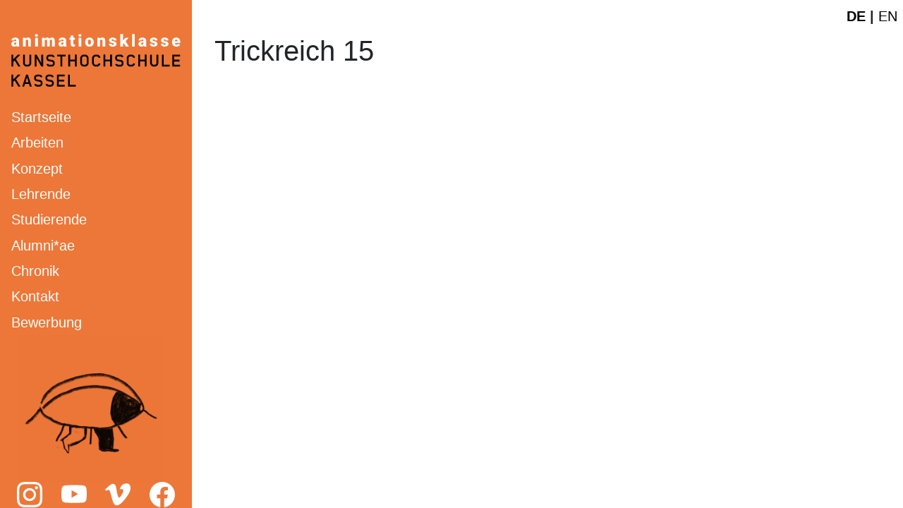

--- FILE ---
content_type: text/html; charset=UTF-8
request_url: https://animationkassel.de/projects/trickreich-15/
body_size: 12234
content:
<!doctype html>
<html lang="de">

<head>
	<meta charset="UTF-8">
	<meta name="viewport" content="width=device-width, initial-scale=1">
	<title>Trickreich 15 &#8211; Animation Kassel</title>
<meta name='robots' content='max-image-preview:large' />
<link rel="alternate" type="application/rss+xml" title="Animation Kassel &raquo; Feed" href="https://animationkassel.de/feed/" />
<link rel="alternate" type="application/rss+xml" title="Animation Kassel &raquo; Kommentar-Feed" href="https://animationkassel.de/comments/feed/" />
<link rel="alternate" type="application/rss+xml" title="Animation Kassel &raquo; Trickreich 15-Kommentar-Feed" href="https://animationkassel.de/projects/trickreich-15/feed/" />
<link rel="alternate" title="oEmbed (JSON)" type="application/json+oembed" href="https://animationkassel.de/wp-json/oembed/1.0/embed?url=https%3A%2F%2Fanimationkassel.de%2Fprojects%2Ftrickreich-15%2F" />
<link rel="alternate" title="oEmbed (XML)" type="text/xml+oembed" href="https://animationkassel.de/wp-json/oembed/1.0/embed?url=https%3A%2F%2Fanimationkassel.de%2Fprojects%2Ftrickreich-15%2F&#038;format=xml" />
<style id='wp-img-auto-sizes-contain-inline-css'>
img:is([sizes=auto i],[sizes^="auto," i]){contain-intrinsic-size:3000px 1500px}
/*# sourceURL=wp-img-auto-sizes-contain-inline-css */
</style>
<style id='wp-emoji-styles-inline-css'>

	img.wp-smiley, img.emoji {
		display: inline !important;
		border: none !important;
		box-shadow: none !important;
		height: 1em !important;
		width: 1em !important;
		margin: 0 0.07em !important;
		vertical-align: -0.1em !important;
		background: none !important;
		padding: 0 !important;
	}
/*# sourceURL=wp-emoji-styles-inline-css */
</style>
<style id='wp-block-library-inline-css'>
:root{--wp-block-synced-color:#7a00df;--wp-block-synced-color--rgb:122,0,223;--wp-bound-block-color:var(--wp-block-synced-color);--wp-editor-canvas-background:#ddd;--wp-admin-theme-color:#007cba;--wp-admin-theme-color--rgb:0,124,186;--wp-admin-theme-color-darker-10:#006ba1;--wp-admin-theme-color-darker-10--rgb:0,107,160.5;--wp-admin-theme-color-darker-20:#005a87;--wp-admin-theme-color-darker-20--rgb:0,90,135;--wp-admin-border-width-focus:2px}@media (min-resolution:192dpi){:root{--wp-admin-border-width-focus:1.5px}}.wp-element-button{cursor:pointer}:root .has-very-light-gray-background-color{background-color:#eee}:root .has-very-dark-gray-background-color{background-color:#313131}:root .has-very-light-gray-color{color:#eee}:root .has-very-dark-gray-color{color:#313131}:root .has-vivid-green-cyan-to-vivid-cyan-blue-gradient-background{background:linear-gradient(135deg,#00d084,#0693e3)}:root .has-purple-crush-gradient-background{background:linear-gradient(135deg,#34e2e4,#4721fb 50%,#ab1dfe)}:root .has-hazy-dawn-gradient-background{background:linear-gradient(135deg,#faaca8,#dad0ec)}:root .has-subdued-olive-gradient-background{background:linear-gradient(135deg,#fafae1,#67a671)}:root .has-atomic-cream-gradient-background{background:linear-gradient(135deg,#fdd79a,#004a59)}:root .has-nightshade-gradient-background{background:linear-gradient(135deg,#330968,#31cdcf)}:root .has-midnight-gradient-background{background:linear-gradient(135deg,#020381,#2874fc)}:root{--wp--preset--font-size--normal:16px;--wp--preset--font-size--huge:42px}.has-regular-font-size{font-size:1em}.has-larger-font-size{font-size:2.625em}.has-normal-font-size{font-size:var(--wp--preset--font-size--normal)}.has-huge-font-size{font-size:var(--wp--preset--font-size--huge)}.has-text-align-center{text-align:center}.has-text-align-left{text-align:left}.has-text-align-right{text-align:right}.has-fit-text{white-space:nowrap!important}#end-resizable-editor-section{display:none}.aligncenter{clear:both}.items-justified-left{justify-content:flex-start}.items-justified-center{justify-content:center}.items-justified-right{justify-content:flex-end}.items-justified-space-between{justify-content:space-between}.screen-reader-text{border:0;clip-path:inset(50%);height:1px;margin:-1px;overflow:hidden;padding:0;position:absolute;width:1px;word-wrap:normal!important}.screen-reader-text:focus{background-color:#ddd;clip-path:none;color:#444;display:block;font-size:1em;height:auto;left:5px;line-height:normal;padding:15px 23px 14px;text-decoration:none;top:5px;width:auto;z-index:100000}html :where(.has-border-color){border-style:solid}html :where([style*=border-top-color]){border-top-style:solid}html :where([style*=border-right-color]){border-right-style:solid}html :where([style*=border-bottom-color]){border-bottom-style:solid}html :where([style*=border-left-color]){border-left-style:solid}html :where([style*=border-width]){border-style:solid}html :where([style*=border-top-width]){border-top-style:solid}html :where([style*=border-right-width]){border-right-style:solid}html :where([style*=border-bottom-width]){border-bottom-style:solid}html :where([style*=border-left-width]){border-left-style:solid}html :where(img[class*=wp-image-]){height:auto;max-width:100%}:where(figure){margin:0 0 1em}html :where(.is-position-sticky){--wp-admin--admin-bar--position-offset:var(--wp-admin--admin-bar--height,0px)}@media screen and (max-width:600px){html :where(.is-position-sticky){--wp-admin--admin-bar--position-offset:0px}}

/*# sourceURL=wp-block-library-inline-css */
</style><style id='global-styles-inline-css'>
:root{--wp--preset--aspect-ratio--square: 1;--wp--preset--aspect-ratio--4-3: 4/3;--wp--preset--aspect-ratio--3-4: 3/4;--wp--preset--aspect-ratio--3-2: 3/2;--wp--preset--aspect-ratio--2-3: 2/3;--wp--preset--aspect-ratio--16-9: 16/9;--wp--preset--aspect-ratio--9-16: 9/16;--wp--preset--color--black: #000000;--wp--preset--color--cyan-bluish-gray: #abb8c3;--wp--preset--color--white: #ffffff;--wp--preset--color--pale-pink: #f78da7;--wp--preset--color--vivid-red: #cf2e2e;--wp--preset--color--luminous-vivid-orange: #ff6900;--wp--preset--color--luminous-vivid-amber: #fcb900;--wp--preset--color--light-green-cyan: #7bdcb5;--wp--preset--color--vivid-green-cyan: #00d084;--wp--preset--color--pale-cyan-blue: #8ed1fc;--wp--preset--color--vivid-cyan-blue: #0693e3;--wp--preset--color--vivid-purple: #9b51e0;--wp--preset--gradient--vivid-cyan-blue-to-vivid-purple: linear-gradient(135deg,rgb(6,147,227) 0%,rgb(155,81,224) 100%);--wp--preset--gradient--light-green-cyan-to-vivid-green-cyan: linear-gradient(135deg,rgb(122,220,180) 0%,rgb(0,208,130) 100%);--wp--preset--gradient--luminous-vivid-amber-to-luminous-vivid-orange: linear-gradient(135deg,rgb(252,185,0) 0%,rgb(255,105,0) 100%);--wp--preset--gradient--luminous-vivid-orange-to-vivid-red: linear-gradient(135deg,rgb(255,105,0) 0%,rgb(207,46,46) 100%);--wp--preset--gradient--very-light-gray-to-cyan-bluish-gray: linear-gradient(135deg,rgb(238,238,238) 0%,rgb(169,184,195) 100%);--wp--preset--gradient--cool-to-warm-spectrum: linear-gradient(135deg,rgb(74,234,220) 0%,rgb(151,120,209) 20%,rgb(207,42,186) 40%,rgb(238,44,130) 60%,rgb(251,105,98) 80%,rgb(254,248,76) 100%);--wp--preset--gradient--blush-light-purple: linear-gradient(135deg,rgb(255,206,236) 0%,rgb(152,150,240) 100%);--wp--preset--gradient--blush-bordeaux: linear-gradient(135deg,rgb(254,205,165) 0%,rgb(254,45,45) 50%,rgb(107,0,62) 100%);--wp--preset--gradient--luminous-dusk: linear-gradient(135deg,rgb(255,203,112) 0%,rgb(199,81,192) 50%,rgb(65,88,208) 100%);--wp--preset--gradient--pale-ocean: linear-gradient(135deg,rgb(255,245,203) 0%,rgb(182,227,212) 50%,rgb(51,167,181) 100%);--wp--preset--gradient--electric-grass: linear-gradient(135deg,rgb(202,248,128) 0%,rgb(113,206,126) 100%);--wp--preset--gradient--midnight: linear-gradient(135deg,rgb(2,3,129) 0%,rgb(40,116,252) 100%);--wp--preset--font-size--small: 13px;--wp--preset--font-size--medium: 20px;--wp--preset--font-size--large: 36px;--wp--preset--font-size--x-large: 42px;--wp--preset--spacing--20: 0.44rem;--wp--preset--spacing--30: 0.67rem;--wp--preset--spacing--40: 1rem;--wp--preset--spacing--50: 1.5rem;--wp--preset--spacing--60: 2.25rem;--wp--preset--spacing--70: 3.38rem;--wp--preset--spacing--80: 5.06rem;--wp--preset--shadow--natural: 6px 6px 9px rgba(0, 0, 0, 0.2);--wp--preset--shadow--deep: 12px 12px 50px rgba(0, 0, 0, 0.4);--wp--preset--shadow--sharp: 6px 6px 0px rgba(0, 0, 0, 0.2);--wp--preset--shadow--outlined: 6px 6px 0px -3px rgb(255, 255, 255), 6px 6px rgb(0, 0, 0);--wp--preset--shadow--crisp: 6px 6px 0px rgb(0, 0, 0);}:where(.is-layout-flex){gap: 0.5em;}:where(.is-layout-grid){gap: 0.5em;}body .is-layout-flex{display: flex;}.is-layout-flex{flex-wrap: wrap;align-items: center;}.is-layout-flex > :is(*, div){margin: 0;}body .is-layout-grid{display: grid;}.is-layout-grid > :is(*, div){margin: 0;}:where(.wp-block-columns.is-layout-flex){gap: 2em;}:where(.wp-block-columns.is-layout-grid){gap: 2em;}:where(.wp-block-post-template.is-layout-flex){gap: 1.25em;}:where(.wp-block-post-template.is-layout-grid){gap: 1.25em;}.has-black-color{color: var(--wp--preset--color--black) !important;}.has-cyan-bluish-gray-color{color: var(--wp--preset--color--cyan-bluish-gray) !important;}.has-white-color{color: var(--wp--preset--color--white) !important;}.has-pale-pink-color{color: var(--wp--preset--color--pale-pink) !important;}.has-vivid-red-color{color: var(--wp--preset--color--vivid-red) !important;}.has-luminous-vivid-orange-color{color: var(--wp--preset--color--luminous-vivid-orange) !important;}.has-luminous-vivid-amber-color{color: var(--wp--preset--color--luminous-vivid-amber) !important;}.has-light-green-cyan-color{color: var(--wp--preset--color--light-green-cyan) !important;}.has-vivid-green-cyan-color{color: var(--wp--preset--color--vivid-green-cyan) !important;}.has-pale-cyan-blue-color{color: var(--wp--preset--color--pale-cyan-blue) !important;}.has-vivid-cyan-blue-color{color: var(--wp--preset--color--vivid-cyan-blue) !important;}.has-vivid-purple-color{color: var(--wp--preset--color--vivid-purple) !important;}.has-black-background-color{background-color: var(--wp--preset--color--black) !important;}.has-cyan-bluish-gray-background-color{background-color: var(--wp--preset--color--cyan-bluish-gray) !important;}.has-white-background-color{background-color: var(--wp--preset--color--white) !important;}.has-pale-pink-background-color{background-color: var(--wp--preset--color--pale-pink) !important;}.has-vivid-red-background-color{background-color: var(--wp--preset--color--vivid-red) !important;}.has-luminous-vivid-orange-background-color{background-color: var(--wp--preset--color--luminous-vivid-orange) !important;}.has-luminous-vivid-amber-background-color{background-color: var(--wp--preset--color--luminous-vivid-amber) !important;}.has-light-green-cyan-background-color{background-color: var(--wp--preset--color--light-green-cyan) !important;}.has-vivid-green-cyan-background-color{background-color: var(--wp--preset--color--vivid-green-cyan) !important;}.has-pale-cyan-blue-background-color{background-color: var(--wp--preset--color--pale-cyan-blue) !important;}.has-vivid-cyan-blue-background-color{background-color: var(--wp--preset--color--vivid-cyan-blue) !important;}.has-vivid-purple-background-color{background-color: var(--wp--preset--color--vivid-purple) !important;}.has-black-border-color{border-color: var(--wp--preset--color--black) !important;}.has-cyan-bluish-gray-border-color{border-color: var(--wp--preset--color--cyan-bluish-gray) !important;}.has-white-border-color{border-color: var(--wp--preset--color--white) !important;}.has-pale-pink-border-color{border-color: var(--wp--preset--color--pale-pink) !important;}.has-vivid-red-border-color{border-color: var(--wp--preset--color--vivid-red) !important;}.has-luminous-vivid-orange-border-color{border-color: var(--wp--preset--color--luminous-vivid-orange) !important;}.has-luminous-vivid-amber-border-color{border-color: var(--wp--preset--color--luminous-vivid-amber) !important;}.has-light-green-cyan-border-color{border-color: var(--wp--preset--color--light-green-cyan) !important;}.has-vivid-green-cyan-border-color{border-color: var(--wp--preset--color--vivid-green-cyan) !important;}.has-pale-cyan-blue-border-color{border-color: var(--wp--preset--color--pale-cyan-blue) !important;}.has-vivid-cyan-blue-border-color{border-color: var(--wp--preset--color--vivid-cyan-blue) !important;}.has-vivid-purple-border-color{border-color: var(--wp--preset--color--vivid-purple) !important;}.has-vivid-cyan-blue-to-vivid-purple-gradient-background{background: var(--wp--preset--gradient--vivid-cyan-blue-to-vivid-purple) !important;}.has-light-green-cyan-to-vivid-green-cyan-gradient-background{background: var(--wp--preset--gradient--light-green-cyan-to-vivid-green-cyan) !important;}.has-luminous-vivid-amber-to-luminous-vivid-orange-gradient-background{background: var(--wp--preset--gradient--luminous-vivid-amber-to-luminous-vivid-orange) !important;}.has-luminous-vivid-orange-to-vivid-red-gradient-background{background: var(--wp--preset--gradient--luminous-vivid-orange-to-vivid-red) !important;}.has-very-light-gray-to-cyan-bluish-gray-gradient-background{background: var(--wp--preset--gradient--very-light-gray-to-cyan-bluish-gray) !important;}.has-cool-to-warm-spectrum-gradient-background{background: var(--wp--preset--gradient--cool-to-warm-spectrum) !important;}.has-blush-light-purple-gradient-background{background: var(--wp--preset--gradient--blush-light-purple) !important;}.has-blush-bordeaux-gradient-background{background: var(--wp--preset--gradient--blush-bordeaux) !important;}.has-luminous-dusk-gradient-background{background: var(--wp--preset--gradient--luminous-dusk) !important;}.has-pale-ocean-gradient-background{background: var(--wp--preset--gradient--pale-ocean) !important;}.has-electric-grass-gradient-background{background: var(--wp--preset--gradient--electric-grass) !important;}.has-midnight-gradient-background{background: var(--wp--preset--gradient--midnight) !important;}.has-small-font-size{font-size: var(--wp--preset--font-size--small) !important;}.has-medium-font-size{font-size: var(--wp--preset--font-size--medium) !important;}.has-large-font-size{font-size: var(--wp--preset--font-size--large) !important;}.has-x-large-font-size{font-size: var(--wp--preset--font-size--x-large) !important;}
/*# sourceURL=global-styles-inline-css */
</style>

<style id='classic-theme-styles-inline-css'>
/*! This file is auto-generated */
.wp-block-button__link{color:#fff;background-color:#32373c;border-radius:9999px;box-shadow:none;text-decoration:none;padding:calc(.667em + 2px) calc(1.333em + 2px);font-size:1.125em}.wp-block-file__button{background:#32373c;color:#fff;text-decoration:none}
/*# sourceURL=/wp-includes/css/classic-themes.min.css */
</style>
<link rel='stylesheet' id='custom-theme-style-css' href='https://animationkassel.de/wp-content/themes/custom-theme/style.css?ver=1.0.0' media='all' />
<script src="https://animationkassel.de/wp-content/themes/custom-theme/js/bootstrap.min.js?ver=6.9" id="js-file-js"></script>
<link rel="https://api.w.org/" href="https://animationkassel.de/wp-json/" /><link rel="alternate" title="JSON" type="application/json" href="https://animationkassel.de/wp-json/wp/v2/projects/18101" /><link rel="EditURI" type="application/rsd+xml" title="RSD" href="https://animationkassel.de/xmlrpc.php?rsd" />
<meta name="generator" content="WordPress 6.9" />
<link rel="canonical" href="https://animationkassel.de/projects/trickreich-15/" />
<link rel='shortlink' href='https://animationkassel.de/?p=18101' />
<link rel="pingback" href="https://animationkassel.de/xmlrpc.php"></head>

<body class="wp-singular projects-template-default single single-projects postid-18101 wp-theme-custom-theme">
		<div class="min-vh-100 d-flex flex-column">
		<div class="flex-grow-1">
			<div id="page" class="container-fluid px-0">
				<div class="text-start text-nowrap d-none d-lg-block position-absolute top-0 end-0 p-2 bg-white fs-5">
					<a class="text-black text-decoration-none fw-bold" href="/" aria-label="Deutsche Webseite" title="Deutsche Webseite" lang="de">DE</a> <span class="fw-bold"> | </span><a class="text-black text-decoration-none" href="/en/" aria-label="English website" title="English website">EN</a>				</div>


				<div class="d-flex flex-column flex-lg-row">
					<header id="masthead" class="d-flex flex-row flex-lg-column justify-content-between justify-content-lg-between bg-primary text-white pt-2 pt-lg-0 mb-3 mb-xl-0 menu-sidebar px-3">
						<div class="site-branding menu-sidebar-inner pt-2 pt-lg-0">
							<a href="/">
								<svg class="mb-3 mb-lg-4 pt-lg-4 pt-xl-5 pe-4 pe-lg-0" width="100%" viewBox="0 0 254 80" xmlns="http://www.w3.org/2000/svg" fill="none">
									<path fill="#fff" d="M8.05 18.73a4.57 4.57 0 0 1-.4-1.18 3.83 3.83 0 0 1-3.17 1.43c-1.25 0-2.3-.38-3.17-1.13A3.59 3.59 0 0 1 0 15c0-1.42.53-2.5 1.59-3.24 1.06-.73 2.6-1.1 4.61-1.1h1.27v-.7c0-1.2-.52-1.81-1.57-1.81-.98 0-1.47.48-1.47 1.44H.33c0-1.27.53-2.3 1.62-3.1a6.85 6.85 0 0 1 4.16-1.2c1.68 0 3.01.42 3.99 1.24a4.28 4.28 0 0 1 1.5 3.37v5.84c.02 1.2.2 2.13.56 2.78v.2H8.05Zm-2.58-2.68c.51 0 .94-.1 1.27-.33.34-.22.58-.46.73-.74v-2.1h-1.2c-1.43 0-2.15.63-2.15 1.92 0 .37.13.67.38.9.26.23.58.35.97.35ZM21.4 5.55l.14 1.54a4.49 4.49 0 0 1 3.77-1.79c1.38 0 2.4.41 3.08 1.23.68.82 1.04 2.06 1.06 3.7v8.5h-4.13v-8.32c0-.67-.13-1.16-.4-1.47-.27-.31-.76-.47-1.46-.47-.8 0-1.4.32-1.8.95v9.31h-4.11V5.55h3.85ZM35.45 2.15c0-.59.2-1.07.63-1.44a2.4 2.4 0 0 1 1.65-.56c.68 0 1.22.18 1.65.56.42.37.63.85.63 1.44 0 .58-.21 1.06-.63 1.43a2.4 2.4 0 0 1-1.65.57 2.4 2.4 0 0 1-1.65-.57 1.83 1.83 0 0 1-.63-1.43Zm4.37 16.58h-4.13V5.55h4.13v13.18ZM49.99 5.55l.13 1.54c.94-1.2 2.2-1.79 3.78-1.79 1.66 0 2.8.66 3.38 1.99a4.4 4.4 0 0 1 3.88-1.99c2.68 0 4.05 1.62 4.13 4.85v8.58h-4.13V10.4c0-.68-.11-1.17-.34-1.48-.23-.3-.65-.46-1.25-.46-.81 0-1.42.36-1.82 1.08l.01.17v9h-4.12v-8.3c0-.68-.11-1.18-.33-1.49-.22-.3-.64-.46-1.26-.46-.79 0-1.39.36-1.8 1.08v9.18h-4.12V5.54h3.86ZM78.83 18.73a4.57 4.57 0 0 1-.4-1.18 3.83 3.83 0 0 1-3.16 1.43c-1.25 0-2.3-.38-3.18-1.13A3.59 3.59 0 0 1 70.8 15c0-1.42.52-2.5 1.58-3.24 1.06-.73 2.6-1.1 4.62-1.1h1.27v-.7c0-1.2-.53-1.81-1.58-1.81-.97 0-1.46.48-1.46 1.44H71.1c0-1.27.54-2.3 1.62-3.1a6.85 6.85 0 0 1 4.16-1.2c1.69 0 3.02.42 4 1.24a4.28 4.28 0 0 1 1.5 3.37v5.84c.01 1.2.2 2.13.56 2.78v.2h-4.12Zm-2.58-2.68c.52 0 .94-.1 1.28-.33.34-.22.58-.46.72-.74v-2.1h-1.2c-1.42 0-2.14.63-2.14 1.92 0 .37.12.67.38.9.25.23.57.35.96.35ZM93.2 2.27v3.28h2.18V8.4H93.2v6.03c0 .5.1.84.27 1.03.18.2.53.3 1.06.3.4 0 .75-.03 1.03-.07v2.93a7.6 7.6 0 0 1-2.32.36c-1.42 0-2.46-.33-3.14-1-.67-.67-1.01-1.68-1.01-3.04V8.4h-1.68V5.55h1.68V2.27h4.11ZM100.71 2.15c0-.59.21-1.07.64-1.44a2.4 2.4 0 0 1 1.64-.56c.68 0 1.23.18 1.65.56.43.37.64.85.64 1.44 0 .58-.22 1.06-.64 1.43a2.4 2.4 0 0 1-1.65.57 2.4 2.4 0 0 1-1.64-.57 1.83 1.83 0 0 1-.64-1.43Zm4.37 16.58h-4.13V5.55h4.13v13.18ZM110.85 12.02c0-1.32.26-2.5.77-3.52a5.5 5.5 0 0 1 2.2-2.37 6.66 6.66 0 0 1 3.39-.83c1.98 0 3.54.62 4.68 1.84 1.14 1.22 1.7 2.89 1.7 4.99v.14c0 2.06-.57 3.69-1.71 4.9a6.1 6.1 0 0 1-4.65 1.8c-1.95 0-3.39-.56-4.53-1.68a6.6 6.6 0 0 1-1.84-4.58l-.01-.7Zm4.11.25c0 1.22.2 2.11.58 2.68.38.57.94.86 1.7.86 1.46 0 2.2-1.13 2.24-3.38v-.41c0-2.37-.76-3.55-2.27-3.55-1.38 0-2.12 1.02-2.23 3.06l-.02.74ZM132.94 5.55l.13 1.54a4.48 4.48 0 0 1 3.77-1.79c1.38 0 2.4.41 3.09 1.23.67.82 1.03 2.06 1.05 3.7v8.5h-4.13v-8.32c0-.67-.13-1.16-.4-1.47-.26-.31-.75-.47-1.46-.47-.8 0-1.4.32-1.8.95v9.31h-4.11V5.55h3.86ZM153.93 15.03c0-.35-.19-.63-.55-.85a8.4 8.4 0 0 0-2.09-.65 9.54 9.54 0 0 1-2.54-.9 4.24 4.24 0 0 1-1.53-1.35 3.65 3.65 0 0 1 .98-4.8c1-.79 2.31-1.18 3.93-1.18 1.74 0 3.14.4 4.2 1.18a3.7 3.7 0 0 1 1.59 3.1h-4.13c0-1.05-.55-1.58-1.67-1.58-.43 0-.8.12-1.09.36-.29.24-.43.54-.43.9 0 .35.17.66.53.89.36.22.93.4 1.72.56.78.14 1.47.32 2.07.52 1.99.68 2.98 1.9 2.98 3.67 0 1.2-.54 2.18-1.6 2.94a7.05 7.05 0 0 1-4.16 1.13 7.2 7.2 0 0 1-3.03-.6 5.06 5.06 0 0 1-2.08-1.67c-.5-.7-.74-1.43-.74-2.2h3.84c.02.6.22 1.05.62 1.33.38.28.89.42 1.5.42.56 0 .98-.1 1.26-.34.28-.22.42-.52.42-.89ZM168.87 13.82l-1.16 1.16v3.75h-4.11V0h4.11v9.94l.42-.55 3.1-3.85h4.93l-4.63 5.43 4.93 7.76h-4.7l-2.89-4.91ZM185.33 18.73h-4.12V.01h4.12v18.72ZM198.82 18.73a4.56 4.56 0 0 1-.4-1.18 3.83 3.83 0 0 1-3.17 1.43c-1.25 0-2.3-.38-3.17-1.13a3.59 3.59 0 0 1-1.3-2.84c0-1.42.52-2.5 1.58-3.24 1.06-.73 2.6-1.1 4.61-1.1h1.28v-.7c0-1.2-.53-1.81-1.58-1.81-.97 0-1.46.48-1.46 1.44h-4.12c0-1.27.54-2.3 1.63-3.1a6.85 6.85 0 0 1 4.16-1.2c1.68 0 3.01.42 3.99 1.24a4.28 4.28 0 0 1 1.5 3.37v5.84c.02 1.2.2 2.13.56 2.78v.2h-4.11Zm-2.58-2.68c.51 0 .94-.1 1.27-.33.34-.22.59-.46.73-.74v-2.1h-1.2c-1.43 0-2.14.63-2.14 1.92 0 .37.12.67.37.9.26.23.58.35.97.35ZM215.31 15.03c0-.35-.18-.63-.55-.85a8.4 8.4 0 0 0-2.08-.65 9.52 9.52 0 0 1-2.54-.9 4.24 4.24 0 0 1-1.53-1.35 3.65 3.65 0 0 1 .98-4.8c1-.79 2.3-1.18 3.93-1.18 1.74 0 3.14.4 4.2 1.18a3.7 3.7 0 0 1 1.59 3.1h-4.13c0-1.05-.56-1.58-1.67-1.58-.43 0-.8.12-1.09.36-.3.24-.44.54-.44.9 0 .35.18.66.54.89.36.22.93.4 1.72.56.78.14 1.47.32 2.07.52 1.98.68 2.98 1.9 2.98 3.67 0 1.2-.54 2.18-1.61 2.94a7.05 7.05 0 0 1-4.16 1.13c-1.13 0-2.14-.2-3.02-.6a5.05 5.05 0 0 1-2.08-1.67c-.5-.7-.74-1.43-.74-2.2h3.84c.02.6.22 1.05.61 1.33.4.28.9.42 1.5.42.56 0 .99-.1 1.27-.34.28-.22.42-.52.42-.89ZM231.87 15.03c0-.35-.18-.63-.55-.85a8.41 8.41 0 0 0-2.09-.65 9.54 9.54 0 0 1-2.54-.9 4.24 4.24 0 0 1-1.52-1.35 3.65 3.65 0 0 1 .98-4.8c1-.79 2.3-1.18 3.92-1.18 1.75 0 3.15.4 4.2 1.18a3.7 3.7 0 0 1 1.6 3.1h-4.13c0-1.05-.56-1.58-1.68-1.58-.43 0-.79.12-1.08.36-.3.24-.44.54-.44.9 0 .35.18.66.54.89.35.22.93.4 1.71.56.79.14 1.48.32 2.07.52 1.99.68 2.98 1.9 2.98 3.67 0 1.2-.53 2.18-1.6 2.94a7.05 7.05 0 0 1-4.16 1.13 7.2 7.2 0 0 1-3.03-.6 5.06 5.06 0 0 1-2.07-1.67c-.5-.7-.75-1.43-.75-2.2h3.85c.01.6.22 1.05.6 1.33.4.28.9.42 1.5.42.57 0 1-.1 1.27-.34.28-.22.42-.52.42-.89ZM247.9 18.97a6.8 6.8 0 0 1-4.92-1.8 6.24 6.24 0 0 1-1.88-4.72v-.34c0-1.35.25-2.53.75-3.57a5.48 5.48 0 0 1 2.2-2.4c.95-.56 2.1-.84 3.41-.84 1.86 0 3.32.58 4.4 1.73 1.07 1.15 1.61 2.75 1.61 4.8v1.6h-8.18c.15.74.47 1.32.97 1.74.5.43 1.14.64 1.92.64a3.7 3.7 0 0 0 3.06-1.37l1.88 2.22a5.26 5.26 0 0 1-2.18 1.69c-.94.42-1.96.63-3.04.63Zm-.46-10.5c-1.2 0-1.92.8-2.15 2.39h4.15v-.32c.02-.66-.15-1.16-.5-1.53-.35-.36-.85-.54-1.5-.54Z" />
									<path fill="#000" d="M13.43 48.22c.06.1.07.2.02.32a.33.33 0 0 1-.3.18h-2.38a.31.31 0 0 1-.27-.15l-5.4-8.93-2.13 2.14v6.6c0 .22-.1.34-.32.34H.62c-.22 0-.32-.12-.32-.35v-17.2c0-.23.1-.34.32-.34h2.03c.21 0 .32.11.32.34v6.77l6.9-7.02c.1-.06.19-.1.25-.1h2.83c.21 0 .32.11.32.33 0 .1-.03.18-.1.25l-6.15 6.27 6.4 10.55ZM29.95 43.35c0 1.48-.52 2.75-1.57 3.8a5.18 5.18 0 0 1-3.8 1.57H23a5.18 5.18 0 0 1-3.8-1.57 5.16 5.16 0 0 1-1.58-3.8V31.17c0-.23.11-.35.33-.35h2.02c.22 0 .33.12.33.35v12.18c0 .73.27 1.36.8 1.89.53.52 1.17.78 1.9.78h1.57c.74 0 1.37-.26 1.9-.78.52-.53.78-1.16.78-1.89V31.17c0-.23.12-.35.35-.35h2c.23 0 .35.12.35.35v12.18ZM47.78 48.37c0 .23-.11.35-.35.35h-2.15a.33.33 0 0 1-.3-.18L37.91 36v12.38c0 .23-.11.35-.33.35h-2.02c-.22 0-.33-.12-.33-.35v-17.2c0-.23.1-.35.33-.35h2.17c.12 0 .2.06.28.18l7.07 12.55V31.17c0-.23.12-.35.35-.35h2c.24 0 .35.12.35.35v17.2ZM65.16 44.25c0 1.23-.44 2.29-1.33 3.16a4.36 4.36 0 0 1-3.17 1.31h-3.53c-1 0-1.88-.3-2.66-.9a4.62 4.62 0 0 1-1.61-2.32c-.1-.23-.02-.37.25-.42l2.02-.35c.17-.03.29.03.35.2.3.73.85 1.1 1.65 1.1h3.53c.5 0 .93-.18 1.27-.53.35-.35.53-.76.53-1.25v-1c0-.43-.13-.81-.4-1.14-.27-.34-.6-.53-1-.6l-4.9-.85a4.1 4.1 0 0 1-2.54-1.54 4.4 4.4 0 0 1-1.01-2.83v-1a4.3 4.3 0 0 1 1.31-3.15 4.31 4.31 0 0 1 3.17-1.31h3.52c1 0 1.9.3 2.68.9a4.6 4.6 0 0 1 1.62 2.31c.08.24 0 .38-.25.43l-2.02.35c-.17.03-.3-.04-.38-.2-.28-.73-.83-1.1-1.65-1.1h-3.53c-.48 0-.9.18-1.26.52-.36.35-.54.77-.54 1.25v1c0 .43.14.82.4 1.15.27.33.61.53 1.03.6l4.87.85c1.04.18 1.89.7 2.56 1.53a4.4 4.4 0 0 1 1.02 2.83v1ZM81.41 33.17c0 .23-.11.35-.35.35h-4.58v14.85c0 .23-.11.35-.34.35H74.1c-.22 0-.32-.12-.32-.35V33.52h-4.6c-.22 0-.33-.12-.33-.35v-2c0-.23.1-.35.32-.35h11.88c.24 0 .35.12.35.35v2ZM98.11 48.37c0 .23-.11.35-.35.35h-2c-.23 0-.35-.12-.35-.35V41.1h-7.17v7.26c0 .23-.1.35-.33.35H85.9c-.22 0-.33-.12-.33-.35v-17.2c0-.23.11-.35.33-.35h2.02c.22 0 .33.12.33.35v7.27h7.17v-7.27c0-.23.12-.35.35-.35h2c.24 0 .35.12.35.35v17.2ZM115.94 43.35c0 1.48-.53 2.75-1.58 3.8a5.18 5.18 0 0 1-3.8 1.57h-1.8a5.18 5.18 0 0 1-3.8-1.57 5.16 5.16 0 0 1-1.57-3.8V36.2c0-1.48.52-2.74 1.57-3.8a5.18 5.18 0 0 1 3.8-1.57h1.8c1.49 0 2.75.53 3.8 1.58a5.16 5.16 0 0 1 1.58 3.8v7.15Zm-2.7 0V36.2c0-.73-.26-1.36-.79-1.88a2.58 2.58 0 0 0-1.89-.79h-1.8c-.73 0-1.36.26-1.9.79-.53.52-.8 1.15-.8 1.88v7.16c0 .73.27 1.36.8 1.89.54.52 1.17.78 1.9.78h1.8c.74 0 1.37-.26 1.9-.78.52-.53.78-1.16.78-1.89ZM133.62 44.58a5.13 5.13 0 0 1-1.88 2.97 5.24 5.24 0 0 1-3.35 1.17h-1.8a5.18 5.18 0 0 1-3.8-1.57 5.16 5.16 0 0 1-1.58-3.8V36.2c0-1.48.53-2.74 1.58-3.8a5.18 5.18 0 0 1 3.8-1.57h1.8c1.25 0 2.37.4 3.35 1.18.99.78 1.61 1.77 1.88 2.97.05.23-.04.36-.28.4l-2 .35c-.2.03-.32-.05-.37-.25a2.68 2.68 0 0 0-2.58-1.95h-1.8c-.73 0-1.36.26-1.9.79-.53.52-.8 1.15-.8 1.88v7.16c0 .73.27 1.36.8 1.89.54.52 1.17.78 1.9.78h1.8a2.68 2.68 0 0 0 2.57-1.95c.06-.2.18-.27.38-.24l2 .35c.24.03.33.16.28.4ZM151 48.37c0 .23-.12.35-.35.35h-2c-.24 0-.35-.12-.35-.35V41.1h-7.18v7.26c0 .23-.1.35-.32.35h-2.03c-.22 0-.32-.12-.32-.35v-17.2c0-.23.1-.35.32-.35h2.03c.21 0 .32.12.32.35v7.27h7.18v-7.27c0-.23.11-.35.35-.35h2c.23 0 .35.12.35.35v17.2ZM168.37 44.25c0 1.23-.44 2.29-1.32 3.16a4.36 4.36 0 0 1-3.18 1.31h-3.52c-1 0-1.89-.3-2.67-.9a4.62 4.62 0 0 1-1.6-2.32c-.1-.23-.03-.37.24-.42l2.03-.35c.16-.03.28.03.35.2.3.73.85 1.1 1.65 1.1h3.52c.5 0 .93-.18 1.28-.53.35-.35.52-.76.52-1.25v-1c0-.43-.13-.81-.4-1.14a1.6 1.6 0 0 0-1-.6l-4.9-.85a4.1 4.1 0 0 1-2.53-1.54 4.4 4.4 0 0 1-1.02-2.83v-1a4.3 4.3 0 0 1 1.32-3.15 4.31 4.31 0 0 1 3.16-1.31h3.52c1 0 1.9.3 2.68.9a4.6 4.6 0 0 1 1.63 2.31c.08.24 0 .38-.26.43l-2.02.35c-.17.03-.3-.04-.38-.2-.28-.73-.83-1.1-1.65-1.1h-3.52c-.49 0-.9.18-1.27.52-.36.35-.53.77-.53 1.25v1c0 .43.13.82.4 1.15.26.33.6.53 1.02.6l4.88.85c1.03.18 1.88.7 2.56 1.53a4.4 4.4 0 0 1 1.01 2.83v1ZM185.6 44.58a5.13 5.13 0 0 1-1.87 2.97 5.24 5.24 0 0 1-3.35 1.17h-1.8a5.18 5.18 0 0 1-3.8-1.57 5.17 5.17 0 0 1-1.58-3.8V36.2c0-1.48.52-2.74 1.57-3.8a5.18 5.18 0 0 1 3.8-1.57h1.8c1.26 0 2.37.4 3.36 1.18.98.78 1.6 1.77 1.87 2.97.05.23-.04.36-.27.4l-2 .35c-.2.03-.33-.05-.38-.25a2.68 2.68 0 0 0-2.57-1.95h-1.8c-.74 0-1.37.26-1.9.79-.54.52-.8 1.15-.8 1.88v7.16c0 .73.26 1.36.8 1.89.53.52 1.16.78 1.9.78h1.8c.6 0 1.13-.18 1.6-.55.48-.36.8-.83.97-1.4.05-.2.18-.27.38-.24l2 .35c.23.03.32.16.27.4ZM202.98 48.37c0 .23-.12.35-.35.35h-2c-.23 0-.35-.12-.35-.35V41.1h-7.18v7.26c0 .23-.1.35-.32.35h-2.03c-.21 0-.32-.12-.32-.35v-17.2c0-.23.1-.35.32-.35h2.03c.22 0 .32.12.32.35v7.27h7.18v-7.27c0-.23.12-.35.35-.35h2c.23 0 .35.12.35.35v17.2ZM220.58 43.35c0 1.48-.53 2.75-1.58 3.8a5.18 5.18 0 0 1-3.8 1.57h-1.57a5.18 5.18 0 0 1-3.8-1.57 5.16 5.16 0 0 1-1.58-3.8V31.17c0-.23.1-.35.32-.35h2.03c.22 0 .33.12.33.35v12.18c0 .73.26 1.36.8 1.89.53.52 1.16.78 1.9.78h1.57c.73 0 1.36-.26 1.89-.78.52-.53.79-1.16.79-1.89V31.17c0-.23.11-.35.34-.35h2c.24 0 .35.12.35.35v12.18h.01ZM237.5 48.37c0 .23-.1.35-.34.35h-10.98c-.22 0-.32-.12-.32-.35v-17.2c0-.23.1-.35.32-.35h2.03c.21 0 .32.12.32.35v14.85h8.63c.23 0 .35.12.35.35v2ZM253.31 48.37c0 .23-.12.35-.35.35H242c-.22 0-.33-.12-.33-.35v-17.2c0-.23.1-.35.33-.35h10.97c.23 0 .35.12.35.35v2c0 .23-.12.35-.35.35h-8.63v4.92h7.73c.24 0 .35.1.35.32v2.02c0 .22-.11.33-.35.33h-7.72v4.91h8.62c.23 0 .35.12.35.35v2ZM13.43 78.17c.06.1.07.2.02.32a.33.33 0 0 1-.3.18h-2.38a.31.31 0 0 1-.27-.15L5.1 69.6l-2.13 2.14v6.6c0 .22-.1.34-.32.34H.62c-.22 0-.32-.12-.32-.35v-17.2c0-.23.1-.34.32-.34h2.03c.21 0 .32.11.32.34v6.77l6.9-7.02c.1-.06.19-.1.25-.1h2.83c.21 0 .32.11.32.33 0 .1-.03.18-.1.25l-6.15 6.27 6.4 10.55ZM30.58 78.22c.07.3-.04.45-.33.45h-2.12c-.17 0-.28-.07-.33-.22l-1.2-3.8h-6.13l-1.2 3.8c-.05.15-.15.22-.32.22h-2.13c-.3 0-.4-.15-.3-.45l5.6-17.2c.06-.16.16-.25.33-.25h2.2c.17 0 .27.09.3.25l5.63 17.2Zm-4.8-6.26-2.23-7.07-2.22 7.07h4.45ZM46.83 74.2c0 1.23-.44 2.29-1.33 3.16a4.36 4.36 0 0 1-3.17 1.31H38.8c-1 0-1.88-.3-2.66-.9a4.62 4.62 0 0 1-1.61-2.32c-.1-.23-.02-.37.25-.42l2.02-.35c.17-.03.29.03.35.2.3.73.85 1.1 1.65 1.1h3.53c.5 0 .93-.18 1.27-.53.35-.35.53-.76.53-1.25v-1c0-.43-.13-.81-.4-1.14a1.6 1.6 0 0 0-1-.6l-4.9-.85a4.1 4.1 0 0 1-2.54-1.54 4.4 4.4 0 0 1-1.01-2.83v-1a4.3 4.3 0 0 1 1.31-3.15 4.31 4.31 0 0 1 3.17-1.31h3.52c1 0 1.9.3 2.68.9a4.6 4.6 0 0 1 1.62 2.31c.08.24 0 .38-.25.43l-2.02.35c-.17.03-.3-.04-.38-.2-.28-.73-.83-1.1-1.65-1.1h-3.53c-.48 0-.9.18-1.26.52-.36.35-.54.77-.54 1.25v1c0 .44.14.82.4 1.15.27.33.61.53 1.03.6l4.87.85c1.04.18 1.89.7 2.57 1.53a4.4 4.4 0 0 1 1 2.83v1h.01ZM63.76 74.2c0 1.23-.44 2.29-1.33 3.16a4.36 4.36 0 0 1-3.17 1.31h-3.53c-1 0-1.88-.3-2.66-.9a4.62 4.62 0 0 1-1.61-2.32c-.1-.23-.02-.37.25-.42l2.02-.35c.17-.03.29.03.35.2.3.73.85 1.1 1.65 1.1h3.53c.5 0 .92-.18 1.27-.53.35-.35.53-.76.53-1.25v-1c0-.43-.13-.81-.4-1.14a1.6 1.6 0 0 0-1-.6l-4.9-.85a4.1 4.1 0 0 1-2.54-1.54 4.4 4.4 0 0 1-1.01-2.83v-1a4.3 4.3 0 0 1 1.31-3.15 4.31 4.31 0 0 1 3.16-1.31h3.53c1 0 1.9.3 2.68.9a4.6 4.6 0 0 1 1.62 2.31c.08.24 0 .38-.25.43l-2.02.35c-.17.03-.3-.04-.38-.2-.28-.73-.83-1.1-1.65-1.1h-3.53c-.48 0-.9.18-1.26.52-.36.35-.54.77-.54 1.25v1c0 .44.13.82.4 1.15.27.33.61.53 1.03.6l4.87.85c1.04.18 1.89.7 2.56 1.53a4.4 4.4 0 0 1 1.02 2.83v1ZM80.24 78.32c0 .23-.12.35-.35.35H68.9c-.22 0-.33-.12-.33-.35v-17.2c0-.23.11-.35.33-.35h10.98c.23 0 .35.12.35.35v2c0 .23-.12.35-.35.35h-8.63v4.92h7.73c.23 0 .35.1.35.32v2.02c0 .22-.12.33-.35.33h-7.73v4.91h8.63c.23 0 .35.12.35.35v2ZM96.71 78.32c0 .23-.11.35-.35.35H85.4c-.22 0-.33-.12-.33-.35v-17.2c0-.23.11-.35.33-.35h2.02c.22 0 .33.12.33.35v14.85h8.62c.24 0 .35.12.35.35v2Z" />
								</svg>
							</a>

							<p class="h4 text-uppercase visually-hidden">Animationsklasse< Kassel</p>

						</div><!-- .site-branding -->
						<div class="pt-0 d-flex flex-column justify-content-between align-items-end align-items-lg-start">


							<div class="navbar d-lg-none">

								<button class="navbar-toggler mb-2" type="button" data-bs-toggle="offcanvas" data-bs-target="#offcanvasResponsive" aria-controls="offcanvasResponsive" aria-label="Menü einblenden">
									<span class="navbar-toggler-icon"></span>
								</button>

							</div>
						</div>

						<div class="offcanvas-lg offcanvas-end bg-primary flex-grow-1" tabindex="-1" id="offcanvasResponsive" aria-labelledby="offcanvasResponsiveLabel">
							<div class="offcanvas-header">
								<div class="offcanvas-title fs-5" id="offcanvasResponsiveLabel">

									<a class="text-white text-decoration-none fw-bold" href="/" aria-label="Deutsche Webseite" title="Deutsche Webseite" lang="de">DE</a> <span class="fw-bold"> | </span><a class="text-white text-decoration-none" href="/en/" aria-label="English website" title="English website">EN</a>

								</div>
								<button type="button" class="btn-close" data-bs-dismiss="offcanvas" data-bs-target="#offcanvasResponsive" aria-label="Close"></button>
							</div>
							<div class="offcanvas-body d-flex flex-column">


								<ul class="flex-grow-1 nav flex-column fs-5">


									<li class="nav-item"><a class="nav-link ps-0 text-white"href="https://animationkassel.de/">Startseite</a></li>
<li class="nav-item"><a class="nav-link ps-0 text-white"href="https://animationkassel.de/arbeiten/">Arbeiten</a></li>
<li class="nav-item"><a class="nav-link ps-0 text-white"href="https://animationkassel.de/konzept/">Konzept</a></li>
<li class="nav-item"><a class="nav-link ps-0 text-white"href="https://animationkassel.de/lehrende/">Lehrende</a></li>
<li class="nav-item"><a class="nav-link ps-0 text-white"href="https://animationkassel.de/studierende/">Studierende</a></li>
<li class="nav-item"><a class="nav-link ps-0 text-white"href="https://animationkassel.de/alumniae/">Alumni*ae</a></li>
<li class="nav-item"><a class="nav-link ps-0 text-white"href="https://animationkassel.de/chronik/">Chronik</a></li>
<li class="nav-item"><a class="nav-link ps-0 text-white"href="https://animationkassel.de/kontakt/">Kontakt</a></li>
<li class="nav-item"><a class="nav-link ps-0 text-white"href="https://animationkassel.de/bewerbung/">Bewerbung</a></li>
<li class="nav-item d-lg-none"><a class="nav-link ps-0 text-white"class="nav-link ps-0 text-white" href="/datenschutz">Datenschutz</a></li><li class="nav-item d-lg-none"><a class="nav-link ps-0 text-white"class="nav-link ps-0 text-white" href="/impressum">Impressum</a></li>								</ul>
								<div class="d-flex d-lg-none px-3 pt-4 justify-content-between">





									<a href="https://www.instagram.com/animationsklasse_kassel" target="_blank" rel="noopener">
										<svg xmlns="http://www.w3.org/2000/svg" fill="#fff" viewBox="0 0 16 16" width="36px" height="36px">
											<path d="M8 0C5.829 0 5.556.01 4.703.048 3.85.088 3.269.222 2.76.42a3.917 3.917 0 0 0-1.417.923A3.927 3.927 0 0 0 .42 2.76C.222 3.268.087 3.85.048 4.7.01 5.555 0 5.827 0 8.001c0 2.172.01 2.444.048 3.297.04.852.174 1.433.372 1.942.205.526.478.972.923 1.417.444.445.89.719 1.416.923.51.198 1.09.333 1.942.372C5.555 15.99 5.827 16 8 16s2.444-.01 3.298-.048c.851-.04 1.434-.174 1.943-.372a3.916 3.916 0 0 0 1.416-.923c.445-.445.718-.891.923-1.417.197-.509.332-1.09.372-1.942C15.99 10.445 16 10.173 16 8s-.01-2.445-.048-3.299c-.04-.851-.175-1.433-.372-1.941a3.926 3.926 0 0 0-.923-1.417A3.911 3.911 0 0 0 13.24.42c-.51-.198-1.092-.333-1.943-.372C10.443.01 10.172 0 7.998 0h.003zm-.717 1.442h.718c2.136 0 2.389.007 3.232.046.78.035 1.204.166 1.486.275.373.145.64.319.92.599.28.28.453.546.598.92.11.281.24.705.275 1.485.039.843.047 1.096.047 3.231s-.008 2.389-.047 3.232c-.035.78-.166 1.203-.275 1.485a2.47 2.47 0 0 1-.599.919c-.28.28-.546.453-.92.598-.28.11-.704.24-1.485.276-.843.038-1.096.047-3.232.047s-2.39-.009-3.233-.047c-.78-.036-1.203-.166-1.485-.276a2.478 2.478 0 0 1-.92-.598 2.48 2.48 0 0 1-.6-.92c-.109-.281-.24-.705-.275-1.485-.038-.843-.046-1.096-.046-3.233 0-2.136.008-2.388.046-3.231.036-.78.166-1.204.276-1.486.145-.373.319-.64.599-.92.28-.28.546-.453.92-.598.282-.11.705-.24 1.485-.276.738-.034 1.024-.044 2.515-.045v.002zm4.988 1.328a.96.96 0 1 0 0 1.92.96.96 0 0 0 0-1.92zm-4.27 1.122a4.109 4.109 0 1 0 0 8.217 4.109 4.109 0 0 0 0-8.217zm0 1.441a2.667 2.667 0 1 1 0 5.334 2.667 2.667 0 0 1 0-5.334z" />
										</svg>
									</a>
									<a href="https://www.youtube.com/user/trickfilmkassel" target="_blank" rel="noopener">
										<svg xmlns="http://www.w3.org/2000/svg" width="36px" height="36px" fill="#fff" viewBox="0 0 16 16">
											<path d="M8.051 1.999h.089c.822.003 4.987.033 6.11.335a2.01 2.01 0 0 1 1.415 1.42c.101.38.172.883.22 1.402l.01.104.022.26.008.104c.065.914.073 1.77.074 1.957v.075c-.001.194-.01 1.108-.082 2.06l-.008.105-.009.104c-.05.572-.124 1.14-.235 1.558a2.007 2.007 0 0 1-1.415 1.42c-1.16.312-5.569.334-6.18.335h-.142c-.309 0-1.587-.006-2.927-.052l-.17-.006-.087-.004-.171-.007-.171-.007c-1.11-.049-2.167-.128-2.654-.26a2.007 2.007 0 0 1-1.415-1.419c-.111-.417-.185-.986-.235-1.558L.09 9.82l-.008-.104A31.4 31.4 0 0 1 0 7.68v-.123c.002-.215.01-.958.064-1.778l.007-.103.003-.052.008-.104.022-.26.01-.104c.048-.519.119-1.023.22-1.402a2.007 2.007 0 0 1 1.415-1.42c.487-.13 1.544-.21 2.654-.26l.17-.007.172-.006.086-.003.171-.007A99.788 99.788 0 0 1 7.858 2h.193zM6.4 5.209v4.818l4.157-2.408L6.4 5.209z" />
										</svg>
									</a>
									<a href="https://vimeo.com/channels/animationkassel" target="_blank" rel="noopener">
										<svg xmlns="http://www.w3.org/2000/svg" width="36px" height="36px" fill="#fff" viewBox="0 0 16 16">
											<path d="M15.992 4.204c-.071 1.556-1.158 3.687-3.262 6.393-2.175 2.829-4.016 4.243-5.522 4.243-.933 0-1.722-.861-2.367-2.583L3.55 7.523C3.07 5.8 2.556 4.94 2.007 4.94c-.118 0-.537.253-1.254.754L0 4.724a209.56 209.56 0 0 0 2.334-2.081c1.054-.91 1.845-1.388 2.373-1.437 1.243-.123 2.01.728 2.298 2.553.31 1.968.526 3.19.646 3.666.36 1.631.756 2.446 1.186 2.445.334 0 .836-.53 1.508-1.587.671-1.058 1.03-1.863 1.077-2.415.096-.913-.263-1.37-1.077-1.37a3.022 3.022 0 0 0-1.185.261c.789-2.573 2.291-3.825 4.508-3.756 1.644.05 2.419 1.117 2.324 3.2z" />
										</svg>
									</a>
									<a href="https://www.facebook.com/AnimationsklasseKassel/" target="_blank" rel="noopener">
										<svg xmlns="http://www.w3.org/2000/svg" fill="#fff" viewBox="0 0 16 16" width="36px" height="36px">
											<path d="M16 8.049c0-4.446-3.582-8.05-8-8.05C3.58 0-.002 3.603-.002 8.05c0 4.017 2.926 7.347 6.75 7.951v-5.625h-2.03V8.05H6.75V6.275c0-2.017 1.195-3.131 3.022-3.131.876 0 1.791.157 1.791.157v1.98h-1.009c-.993 0-1.303.621-1.303 1.258v1.51h2.218l-.354 2.326H9.25V16c3.824-.604 6.75-3.934 6.75-7.951z" />
										</svg>
									</a>
								</div>

							</div>
						</div>
						<div class="d-none d-lg-block">
							<div class="px-2" style="width:224px;">

								<img class="animated-logo img-fluid w-100" src="https://animationkassel.de/wp-content/themes/custom-theme/animated-gifs/logo1.gif" alt="Animationsklasse Kassel Logo">
							</div>
							<div class="d-flex px-2 justify-content-between">





								<a href="https://www.instagram.com/animationsklasse_kassel" target="_blank" rel="noopener">
									<svg xmlns="http://www.w3.org/2000/svg" fill="#fff" viewBox="0 0 16 16" width="36px" height="36px">
										<path d="M8 0C5.829 0 5.556.01 4.703.048 3.85.088 3.269.222 2.76.42a3.917 3.917 0 0 0-1.417.923A3.927 3.927 0 0 0 .42 2.76C.222 3.268.087 3.85.048 4.7.01 5.555 0 5.827 0 8.001c0 2.172.01 2.444.048 3.297.04.852.174 1.433.372 1.942.205.526.478.972.923 1.417.444.445.89.719 1.416.923.51.198 1.09.333 1.942.372C5.555 15.99 5.827 16 8 16s2.444-.01 3.298-.048c.851-.04 1.434-.174 1.943-.372a3.916 3.916 0 0 0 1.416-.923c.445-.445.718-.891.923-1.417.197-.509.332-1.09.372-1.942C15.99 10.445 16 10.173 16 8s-.01-2.445-.048-3.299c-.04-.851-.175-1.433-.372-1.941a3.926 3.926 0 0 0-.923-1.417A3.911 3.911 0 0 0 13.24.42c-.51-.198-1.092-.333-1.943-.372C10.443.01 10.172 0 7.998 0h.003zm-.717 1.442h.718c2.136 0 2.389.007 3.232.046.78.035 1.204.166 1.486.275.373.145.64.319.92.599.28.28.453.546.598.92.11.281.24.705.275 1.485.039.843.047 1.096.047 3.231s-.008 2.389-.047 3.232c-.035.78-.166 1.203-.275 1.485a2.47 2.47 0 0 1-.599.919c-.28.28-.546.453-.92.598-.28.11-.704.24-1.485.276-.843.038-1.096.047-3.232.047s-2.39-.009-3.233-.047c-.78-.036-1.203-.166-1.485-.276a2.478 2.478 0 0 1-.92-.598 2.48 2.48 0 0 1-.6-.92c-.109-.281-.24-.705-.275-1.485-.038-.843-.046-1.096-.046-3.233 0-2.136.008-2.388.046-3.231.036-.78.166-1.204.276-1.486.145-.373.319-.64.599-.92.28-.28.546-.453.92-.598.282-.11.705-.24 1.485-.276.738-.034 1.024-.044 2.515-.045v.002zm4.988 1.328a.96.96 0 1 0 0 1.92.96.96 0 0 0 0-1.92zm-4.27 1.122a4.109 4.109 0 1 0 0 8.217 4.109 4.109 0 0 0 0-8.217zm0 1.441a2.667 2.667 0 1 1 0 5.334 2.667 2.667 0 0 1 0-5.334z" />
									</svg>
								</a>
								<a href="https://www.youtube.com/user/trickfilmkassel" target="_blank" rel="noopener">
									<svg xmlns="http://www.w3.org/2000/svg" width="36px" height="36px" fill="#fff" viewBox="0 0 16 16">
										<path d="M8.051 1.999h.089c.822.003 4.987.033 6.11.335a2.01 2.01 0 0 1 1.415 1.42c.101.38.172.883.22 1.402l.01.104.022.26.008.104c.065.914.073 1.77.074 1.957v.075c-.001.194-.01 1.108-.082 2.06l-.008.105-.009.104c-.05.572-.124 1.14-.235 1.558a2.007 2.007 0 0 1-1.415 1.42c-1.16.312-5.569.334-6.18.335h-.142c-.309 0-1.587-.006-2.927-.052l-.17-.006-.087-.004-.171-.007-.171-.007c-1.11-.049-2.167-.128-2.654-.26a2.007 2.007 0 0 1-1.415-1.419c-.111-.417-.185-.986-.235-1.558L.09 9.82l-.008-.104A31.4 31.4 0 0 1 0 7.68v-.123c.002-.215.01-.958.064-1.778l.007-.103.003-.052.008-.104.022-.26.01-.104c.048-.519.119-1.023.22-1.402a2.007 2.007 0 0 1 1.415-1.42c.487-.13 1.544-.21 2.654-.26l.17-.007.172-.006.086-.003.171-.007A99.788 99.788 0 0 1 7.858 2h.193zM6.4 5.209v4.818l4.157-2.408L6.4 5.209z" />
									</svg>
								</a>
								<a href="https://vimeo.com/channels/animationkassel" target="_blank" rel="noopener">
									<svg xmlns="http://www.w3.org/2000/svg" width="36px" height="36px" fill="#fff" viewBox="0 0 16 16">
										<path d="M15.992 4.204c-.071 1.556-1.158 3.687-3.262 6.393-2.175 2.829-4.016 4.243-5.522 4.243-.933 0-1.722-.861-2.367-2.583L3.55 7.523C3.07 5.8 2.556 4.94 2.007 4.94c-.118 0-.537.253-1.254.754L0 4.724a209.56 209.56 0 0 0 2.334-2.081c1.054-.91 1.845-1.388 2.373-1.437 1.243-.123 2.01.728 2.298 2.553.31 1.968.526 3.19.646 3.666.36 1.631.756 2.446 1.186 2.445.334 0 .836-.53 1.508-1.587.671-1.058 1.03-1.863 1.077-2.415.096-.913-.263-1.37-1.077-1.37a3.022 3.022 0 0 0-1.185.261c.789-2.573 2.291-3.825 4.508-3.756 1.644.05 2.419 1.117 2.324 3.2z" />
									</svg>
								</a>
								<a href="https://www.facebook.com/AnimationsklasseKassel/" target="_blank" rel="noopener">
									<svg xmlns="http://www.w3.org/2000/svg" fill="#fff" viewBox="0 0 16 16" width="36px" height="36px">
										<path d="M16 8.049c0-4.446-3.582-8.05-8-8.05C3.58 0-.002 3.603-.002 8.05c0 4.017 2.926 7.347 6.75 7.951v-5.625h-2.03V8.05H6.75V6.275c0-2.017 1.195-3.131 3.022-3.131.876 0 1.791.157 1.791.157v1.98h-1.009c-.993 0-1.303.621-1.303 1.258v1.51h2.218l-.354 2.326H9.25V16c3.824-.604 6.75-3.934 6.75-7.951z" />
									</svg>
								</a>
							</div>
							<div class="d-flex px-2 py-2 justify-content-between">
								<a class="text-white text-decoration-none" href="/impressum">
														Impressum
													</a>
													<a class="text-white text-decoration-none" href="/datenschutz">
														Datenschutz
													</a>
							</div>

						</div>




						<!-- #site-navigation -->
					</header><!-- #masthead -->
<main id="primary" class="main-content pb-4 pt-lg-4 pt-xl-5 flex-grow-1">
	<div class="main-inner-container">


		
<article id="post-18101" class="post-18101 projects type-projects status-publish has-post-thumbnail hentry category-legetrick category-mischtechnik category-stopmotion category-trailer">
    <header class="entry-header">
        <h1 class="entry-title">Trickreich 15</h1>    </header>

    <div class="entry-content">
        <p><iframe title="Trickreich 2015 / Trailer" width="640" height="360" src="https://www.youtube.com/embed/30af2LaZzKQ?feature=oembed" frameborder="0" allow="accelerometer; autoplay; clipboard-write; encrypted-media; gyroscope; picture-in-picture; web-share" referrerpolicy="strict-origin-when-cross-origin" allowfullscreen></iframe></p>
    </div>
</article>

	</div>
</main><!-- #main -->

</div>
</div>
</div>
<!-- <footer id="colophon" class="footer-fixed-from-lg py-4">


    <div class="container-xl">
        <div class="row pt-4 pt-lg-0">
            <div class="col-12 col-lg-3">
                <div class="row">
                    <div class="col-2 col-lg-4 offset-3 offset-lg-0 text-end">
                        <a target="_blank" class="text-dark" href="https://www.youtube.com/user/trickfilmkassel" aria-label="YouTube"><svg aria-hidden="true" xmlns="http://www.w3.org/2000/svg" width="24" height="24" fill="currentColor" class="bi bi-youtube" viewBox="0 0 16 16">
                                <path d="M8.051 1.999h.089c.822.003 4.987.033 6.11.335a2.01 2.01 0 0 1 1.415 1.42c.101.38.172.883.22 1.402l.01.104.022.26.008.104c.065.914.073 1.77.074 1.957v.075c-.001.194-.01 1.108-.082 2.06l-.008.105-.009.104c-.05.572-.124 1.14-.235 1.558a2.007 2.007 0 0 1-1.415 1.42c-1.16.312-5.569.334-6.18.335h-.142c-.309 0-1.587-.006-2.927-.052l-.17-.006-.087-.004-.171-.007-.171-.007c-1.11-.049-2.167-.128-2.654-.26a2.007 2.007 0 0 1-1.415-1.419c-.111-.417-.185-.986-.235-1.558L.09 9.82l-.008-.104A31.4 31.4 0 0 1 0 7.68v-.123c.002-.215.01-.958.064-1.778l.007-.103.003-.052.008-.104.022-.26.01-.104c.048-.519.119-1.023.22-1.402a2.007 2.007 0 0 1 1.415-1.42c.487-.13 1.544-.21 2.654-.26l.17-.007.172-.006.086-.003.171-.007A99.788 99.788 0 0 1 7.858 2h.193zM6.4 5.209v4.818l4.157-2.408L6.4 5.209z" />
                            </svg></a>
                    </div>
                    <div class="col-2 col-lg-4 text-center">

                        <a target="_blank" class="text-dark" href="https://vimeo.com/channels/animationkassel" aria-label="Vimeo"><svg aria-hidden="true" xmlns="http://www.w3.org/2000/svg" width="24" height="24" fill="currentColor" class="bi bi-vimeo" viewBox="0 0 16 16">
                                <path d="M15.992 4.204c-.071 1.556-1.158 3.687-3.262 6.393-2.175 2.829-4.016 4.243-5.522 4.243-.933 0-1.722-.861-2.367-2.583L3.55 7.523C3.07 5.8 2.556 4.94 2.007 4.94c-.118 0-.537.253-1.254.754L0 4.724a209.56 209.56 0 0 0 2.334-2.081c1.054-.91 1.845-1.388 2.373-1.437 1.243-.123 2.01.728 2.298 2.553.31 1.968.526 3.19.646 3.666.36 1.631.756 2.446 1.186 2.445.334 0 .836-.53 1.508-1.587.671-1.058 1.03-1.863 1.077-2.415.096-.913-.263-1.37-1.077-1.37a3.022 3.022 0 0 0-1.185.261c.789-2.573 2.291-3.825 4.508-3.756 1.644.05 2.419 1.117 2.324 3.2z" />
                            </svg></a>
                    </div>
                    <div class="col-2 col-lg-4 text-start">
                        <a target="_blank" class="text-dark" href="https://www.facebook.com/AnimationsklasseKassel/" aria-label="Facebook"><svg aria-hidden="true" xmlns="http://www.w3.org/2000/svg" width="24" height="24" fill="currentColor" class="bi bi-facebook" viewBox="0 0 16 16">
                                <path d="M16 8.049c0-4.446-3.582-8.05-8-8.05C3.58 0-.002 3.603-.002 8.05c0 4.017 2.926 7.347 6.75 7.951v-5.625h-2.03V8.05H6.75V6.275c0-2.017 1.195-3.131 3.022-3.131.876 0 1.791.157 1.791.157v1.98h-1.009c-.993 0-1.303.621-1.303 1.258v1.51h2.218l-.354 2.326H9.25V16c3.824-.604 6.75-3.934 6.75-7.951z" />
                            </svg></a>
                    </div>
                    <div class="col-12 pt-4 pt-lg-3 text-center text-muted small">
                        <a class="text-decoration-none text-dark px-2" href="/impressum">Impressum</a> <a class="text-decoration-none text-dark px-2" href="/datenschutz">Datenschutz</a>
                    </div>
                </div>

            </div>


        </div>
    </div>




</footer> -->
</div><!-- #page -->

<script type="speculationrules">
{"prefetch":[{"source":"document","where":{"and":[{"href_matches":"/*"},{"not":{"href_matches":["/wp-*.php","/wp-admin/*","/wp-content/uploads/*","/wp-content/*","/wp-content/plugins/*","/wp-content/themes/custom-theme/*","/*\\?(.+)"]}},{"not":{"selector_matches":"a[rel~=\"nofollow\"]"}},{"not":{"selector_matches":".no-prefetch, .no-prefetch a"}}]},"eagerness":"conservative"}]}
</script>
<script id="wp-emoji-settings" type="application/json">
{"baseUrl":"https://s.w.org/images/core/emoji/17.0.2/72x72/","ext":".png","svgUrl":"https://s.w.org/images/core/emoji/17.0.2/svg/","svgExt":".svg","source":{"concatemoji":"https://animationkassel.de/wp-includes/js/wp-emoji-release.min.js?ver=6.9"}}
</script>
<script type="module">
/*! This file is auto-generated */
const a=JSON.parse(document.getElementById("wp-emoji-settings").textContent),o=(window._wpemojiSettings=a,"wpEmojiSettingsSupports"),s=["flag","emoji"];function i(e){try{var t={supportTests:e,timestamp:(new Date).valueOf()};sessionStorage.setItem(o,JSON.stringify(t))}catch(e){}}function c(e,t,n){e.clearRect(0,0,e.canvas.width,e.canvas.height),e.fillText(t,0,0);t=new Uint32Array(e.getImageData(0,0,e.canvas.width,e.canvas.height).data);e.clearRect(0,0,e.canvas.width,e.canvas.height),e.fillText(n,0,0);const a=new Uint32Array(e.getImageData(0,0,e.canvas.width,e.canvas.height).data);return t.every((e,t)=>e===a[t])}function p(e,t){e.clearRect(0,0,e.canvas.width,e.canvas.height),e.fillText(t,0,0);var n=e.getImageData(16,16,1,1);for(let e=0;e<n.data.length;e++)if(0!==n.data[e])return!1;return!0}function u(e,t,n,a){switch(t){case"flag":return n(e,"\ud83c\udff3\ufe0f\u200d\u26a7\ufe0f","\ud83c\udff3\ufe0f\u200b\u26a7\ufe0f")?!1:!n(e,"\ud83c\udde8\ud83c\uddf6","\ud83c\udde8\u200b\ud83c\uddf6")&&!n(e,"\ud83c\udff4\udb40\udc67\udb40\udc62\udb40\udc65\udb40\udc6e\udb40\udc67\udb40\udc7f","\ud83c\udff4\u200b\udb40\udc67\u200b\udb40\udc62\u200b\udb40\udc65\u200b\udb40\udc6e\u200b\udb40\udc67\u200b\udb40\udc7f");case"emoji":return!a(e,"\ud83e\u1fac8")}return!1}function f(e,t,n,a){let r;const o=(r="undefined"!=typeof WorkerGlobalScope&&self instanceof WorkerGlobalScope?new OffscreenCanvas(300,150):document.createElement("canvas")).getContext("2d",{willReadFrequently:!0}),s=(o.textBaseline="top",o.font="600 32px Arial",{});return e.forEach(e=>{s[e]=t(o,e,n,a)}),s}function r(e){var t=document.createElement("script");t.src=e,t.defer=!0,document.head.appendChild(t)}a.supports={everything:!0,everythingExceptFlag:!0},new Promise(t=>{let n=function(){try{var e=JSON.parse(sessionStorage.getItem(o));if("object"==typeof e&&"number"==typeof e.timestamp&&(new Date).valueOf()<e.timestamp+604800&&"object"==typeof e.supportTests)return e.supportTests}catch(e){}return null}();if(!n){if("undefined"!=typeof Worker&&"undefined"!=typeof OffscreenCanvas&&"undefined"!=typeof URL&&URL.createObjectURL&&"undefined"!=typeof Blob)try{var e="postMessage("+f.toString()+"("+[JSON.stringify(s),u.toString(),c.toString(),p.toString()].join(",")+"));",a=new Blob([e],{type:"text/javascript"});const r=new Worker(URL.createObjectURL(a),{name:"wpTestEmojiSupports"});return void(r.onmessage=e=>{i(n=e.data),r.terminate(),t(n)})}catch(e){}i(n=f(s,u,c,p))}t(n)}).then(e=>{for(const n in e)a.supports[n]=e[n],a.supports.everything=a.supports.everything&&a.supports[n],"flag"!==n&&(a.supports.everythingExceptFlag=a.supports.everythingExceptFlag&&a.supports[n]);var t;a.supports.everythingExceptFlag=a.supports.everythingExceptFlag&&!a.supports.flag,a.supports.everything||((t=a.source||{}).concatemoji?r(t.concatemoji):t.wpemoji&&t.twemoji&&(r(t.twemoji),r(t.wpemoji)))});
//# sourceURL=https://animationkassel.de/wp-includes/js/wp-emoji-loader.min.js
</script>

</body>

</html>

--- FILE ---
content_type: text/css
request_url: https://animationkassel.de/wp-content/themes/custom-theme/style.css?ver=1.0.0
body_size: 19187
content:
@charset "UTF-8";
/*!
Theme Name: Custom Theme
Theme URI: http://underscores.me/
Author: Felix Böttcher
Author URI: http://underscores.me/
Description: custom theme for _____
Version: 1.0.0
Tested up to: 5.4
Requires PHP: 5.6
License: GNU General Public License v2 or later
License URI: LICENSE
Text Domain: custom-theme
Tags: custom-background, custom-logo, custom-menu, featured-images, threaded-comments, translation-ready

This theme, like WordPress, is licensed under the GPL.
Use it to make something cool, have fun, and share what you've learned.

Custom Theme is based on Underscores https://underscores.me/, (C) 2012-2020 Automattic, Inc.
Underscores is distributed under the terms of the GNU GPL v2 or later.

Normalizing styles have been helped along thanks to the fine work of
Nicolas Gallagher and Jonathan Neal https://necolas.github.io/normalize.css/
*/
/*!
   * Bootstrap  v5.2.2 (https://getbootstrap.com/)
   * Copyright 2011-2022 The Bootstrap Authors
   * Copyright 2011-2022 Twitter, Inc.
   * Licensed under MIT (https://github.com/twbs/bootstrap/blob/main/LICENSE)
   */
:root {
	--bs-blue: #0d6efd;
	--bs-indigo: #6610f2;
	--bs-purple: #6f42c1;
	--bs-pink: #d63384;
	--bs-red: #dc3545;
	--bs-orange: #fd7e14;
	--bs-yellow: #ffc107;
	--bs-green: #198754;
	--bs-teal: #20c997;
	--bs-cyan: #0dcaf0;
	--bs-black: #000;
	--bs-white: #fff;
	--bs-gray: #6c757d;
	--bs-gray-dark: #343a40;
	--bs-gray-100: #f8f9fa;
	--bs-gray-200: #e9ecef;
	--bs-gray-300: #dee2e6;
	--bs-gray-400: #ced4da;
	--bs-gray-500: #adb5bd;
	--bs-gray-600: #6c757d;
	--bs-gray-700: #495057;
	--bs-gray-800: #343a40;
	--bs-gray-900: #212529;
	--bs-primary: #ED7738;
	--bs-secondary: #6c757d;
	--bs-success: #198754;
	--bs-info: #0dcaf0;
	--bs-warning: #ffc107;
	--bs-danger: #dc3545;
	--bs-light: #f8f9fa;
	--bs-dark: #212529;
	--bs-primary-rgb: 237, 119, 56;
	--bs-secondary-rgb: 108, 117, 125;
	--bs-success-rgb: 25, 135, 84;
	--bs-info-rgb: 13, 202, 240;
	--bs-warning-rgb: 255, 193, 7;
	--bs-danger-rgb: 220, 53, 69;
	--bs-light-rgb: 248, 249, 250;
	--bs-dark-rgb: 33, 37, 41;
	--bs-white-rgb: 255, 255, 255;
	--bs-black-rgb: 0, 0, 0;
	--bs-body-color-rgb: 33, 37, 41;
	--bs-body-bg-rgb: 255, 255, 255;
	--bs-font-sans-serif: "Helvetica Neue", Helvetica, Arial, sans-serif;
	--bs-font-monospace: SFMono-Regular, Menlo, Monaco, Consolas, "Liberation Mono", "Courier New", monospace;
	--bs-gradient: linear-gradient(180deg, rgba(255, 255, 255, 0.15), rgba(255, 255, 255, 0));
	--bs-body-font-family: var(--bs-font-sans-serif);
	--bs-body-font-size: 1rem;
	--bs-body-font-weight: 400;
	--bs-body-line-height: 1.5;
	--bs-body-color: #212529;
	--bs-body-bg: #fff;
	--bs-border-width: 1px;
	--bs-border-style: solid;
	--bs-border-color: #dee2e6;
	--bs-border-color-translucent: rgba(0, 0, 0, 0.175);
	--bs-border-radius: 0.375rem;
	--bs-border-radius-sm: 0.25rem;
	--bs-border-radius-lg: 0.5rem;
	--bs-border-radius-xl: 1rem;
	--bs-border-radius-2xl: 2rem;
	--bs-border-radius-pill: 50rem;
	--bs-link-color: #ED7738;
	--bs-link-hover-color: #be5f2d;
	--bs-code-color: #d63384;
	--bs-highlight-bg: #fff3cd;
}

*,
*::before,
*::after {
	box-sizing: border-box;
}

@media (prefers-reduced-motion: no-preference) {
	:root {
		scroll-behavior: smooth;
	}
}

body {
	margin: 0;
	font-family: var(--bs-body-font-family);
	font-size: var(--bs-body-font-size);
	font-weight: var(--bs-body-font-weight);
	line-height: var(--bs-body-line-height);
	color: var(--bs-body-color);
	text-align: var(--bs-body-text-align);
	background-color: var(--bs-body-bg);
	-webkit-text-size-adjust: 100%;
	-webkit-tap-highlight-color: rgba(0, 0, 0, 0);
}

hr {
	margin: 1rem 0;
	color: inherit;
	border: 0;
	border-top: 1px solid;
	opacity: 0.25;
}

h1, .h1, h2, .h2, h3, .h3, h4, .h4, h5, .h5, h6, .h6 {
	margin-top: 0;
	margin-bottom: 0.5rem;
	font-weight: 500;
	line-height: 1.2;
}

h1, .h1 {
	font-size: calc(1.375rem + 1.5vw);
}

@media (min-width: 1200px) {
	h1, .h1 {
		font-size: 2.5rem;
	}
}

h2, .h2 {
	font-size: calc(1.325rem + 0.9vw);
}

@media (min-width: 1200px) {
	h2, .h2 {
		font-size: 2rem;
	}
}

h3, .h3 {
	font-size: calc(1.3rem + 0.6vw);
}

@media (min-width: 1200px) {
	h3, .h3 {
		font-size: 1.75rem;
	}
}

h4, .h4 {
	font-size: calc(1.275rem + 0.3vw);
}

@media (min-width: 1200px) {
	h4, .h4 {
		font-size: 1.5rem;
	}
}

h5, .h5 {
	font-size: 1.25rem;
}

h6, .h6 {
	font-size: 1rem;
}

p {
	margin-top: 0;
	margin-bottom: 1rem;
}

abbr[title] {
	text-decoration: underline dotted;
	cursor: help;
	text-decoration-skip-ink: none;
}

address {
	margin-bottom: 1rem;
	font-style: normal;
	line-height: inherit;
}

ol,
ul {
	padding-left: 2rem;
}

ol,
ul,
dl {
	margin-top: 0;
	margin-bottom: 1rem;
}

ol ol,
ul ul,
ol ul,
ul ol {
	margin-bottom: 0;
}

dt {
	font-weight: 700;
}

dd {
	margin-bottom: .5rem;
	margin-left: 0;
}

blockquote {
	margin: 0 0 1rem;
}

b,
strong {
	font-weight: bolder;
}

small, .small {
	font-size: 0.875em;
}

mark, .mark {
	padding: 0.1875em;
	background-color: var(--bs-highlight-bg);
}

sub,
sup {
	position: relative;
	font-size: 0.75em;
	line-height: 0;
	vertical-align: baseline;
}

sub {
	bottom: -.25em;
}

sup {
	top: -.5em;
}

a {
	color: var(--bs-link-color);
	text-decoration: underline;
}

a:hover {
	color: var(--bs-link-hover-color);
}

a:not([href]):not([class]), a:not([href]):not([class]):hover {
	color: inherit;
	text-decoration: none;
}

pre,
code,
kbd,
samp {
	font-family: var(--bs-font-monospace);
	font-size: 1em;
}

pre {
	display: block;
	margin-top: 0;
	margin-bottom: 1rem;
	overflow: auto;
	font-size: 0.875em;
}

pre code {
	font-size: inherit;
	color: inherit;
	word-break: normal;
}

code {
	font-size: 0.875em;
	color: var(--bs-code-color);
	word-wrap: break-word;
}

a > code {
	color: inherit;
}

kbd {
	padding: 0.1875rem 0.375rem;
	font-size: 0.875em;
	color: var(--bs-body-bg);
	background-color: var(--bs-body-color);
	border-radius: 0.25rem;
}

kbd kbd {
	padding: 0;
	font-size: 1em;
}

figure {
	margin: 0 0 1rem;
}

img,
svg {
	vertical-align: middle;
}

table {
	caption-side: bottom;
	border-collapse: collapse;
}

caption {
	padding-top: 0.5rem;
	padding-bottom: 0.5rem;
	color: #6c757d;
	text-align: left;
}

th {
	text-align: inherit;
	text-align: -webkit-match-parent;
}

thead,
tbody,
tfoot,
tr,
td,
th {
	border-color: inherit;
	border-style: solid;
	border-width: 0;
}

label {
	display: inline-block;
}

button {
	border-radius: 0;
}

button:focus:not(:focus-visible) {
	outline: 0;
}

input,
button,
select,
optgroup,
textarea {
	margin: 0;
	font-family: inherit;
	font-size: inherit;
	line-height: inherit;
}

button,
select {
	text-transform: none;
}

[role="button"] {
	cursor: pointer;
}

select {
	word-wrap: normal;
}

select:disabled {
	opacity: 1;
}

[list]:not([type="date"]):not([type="datetime-local"]):not([type="month"]):not([type="week"]):not([type="time"])::-webkit-calendar-picker-indicator {
	display: none !important;
}

button,
[type="button"],
[type="reset"],
[type="submit"] {
	-webkit-appearance: button;
}

button:not(:disabled),
[type="button"]:not(:disabled),
[type="reset"]:not(:disabled),
[type="submit"]:not(:disabled) {
	cursor: pointer;
}

::-moz-focus-inner {
	padding: 0;
	border-style: none;
}

textarea {
	resize: vertical;
}

fieldset {
	min-width: 0;
	padding: 0;
	margin: 0;
	border: 0;
}

legend {
	float: left;
	width: 100%;
	padding: 0;
	margin-bottom: 0.5rem;
	font-size: calc(1.275rem + 0.3vw);
	line-height: inherit;
}

@media (min-width: 1200px) {
	legend {
		font-size: 1.5rem;
	}
}

legend + * {
	clear: left;
}

::-webkit-datetime-edit-fields-wrapper,
::-webkit-datetime-edit-text,
::-webkit-datetime-edit-minute,
::-webkit-datetime-edit-hour-field,
::-webkit-datetime-edit-day-field,
::-webkit-datetime-edit-month-field,
::-webkit-datetime-edit-year-field {
	padding: 0;
}

::-webkit-inner-spin-button {
	height: auto;
}

[type="search"] {
	outline-offset: -2px;
	-webkit-appearance: textfield;
}

/* rtl:raw:
[type="tel"],
[type="url"],
[type="email"],
[type="number"] {
  direction: ltr;
}
*/
::-webkit-search-decoration {
	-webkit-appearance: none;
}

::-webkit-color-swatch-wrapper {
	padding: 0;
}

::file-selector-button {
	font: inherit;
	-webkit-appearance: button;
}

output {
	display: inline-block;
}

iframe {
	border: 0;
}

summary {
	display: list-item;
	cursor: pointer;
}

progress {
	vertical-align: baseline;
}

[hidden] {
	display: none !important;
}

.lead {
	font-size: 1.25rem;
	font-weight: 300;
}

.display-1 {
	font-size: calc(1.625rem + 4.5vw);
	font-weight: 300;
	line-height: 1.2;
}

@media (min-width: 1200px) {
	.display-1 {
		font-size: 5rem;
	}
}

.display-2 {
	font-size: calc(1.575rem + 3.9vw);
	font-weight: 300;
	line-height: 1.2;
}

@media (min-width: 1200px) {
	.display-2 {
		font-size: 4.5rem;
	}
}

.display-3 {
	font-size: calc(1.525rem + 3.3vw);
	font-weight: 300;
	line-height: 1.2;
}

@media (min-width: 1200px) {
	.display-3 {
		font-size: 4rem;
	}
}

.display-4 {
	font-size: calc(1.475rem + 2.7vw);
	font-weight: 300;
	line-height: 1.2;
}

@media (min-width: 1200px) {
	.display-4 {
		font-size: 3.5rem;
	}
}

.display-5 {
	font-size: calc(1.425rem + 2.1vw);
	font-weight: 300;
	line-height: 1.2;
}

@media (min-width: 1200px) {
	.display-5 {
		font-size: 3rem;
	}
}

.display-6 {
	font-size: calc(1.375rem + 1.5vw);
	font-weight: 300;
	line-height: 1.2;
}

@media (min-width: 1200px) {
	.display-6 {
		font-size: 2.5rem;
	}
}

.list-unstyled {
	padding-left: 0;
	list-style: none;
}

.list-inline {
	padding-left: 0;
	list-style: none;
}

.list-inline-item {
	display: inline-block;
}

.list-inline-item:not(:last-child) {
	margin-right: 0.5rem;
}

.initialism {
	font-size: 0.875em;
	text-transform: uppercase;
}

.blockquote {
	margin-bottom: 1rem;
	font-size: 1.25rem;
}

.blockquote > :last-child {
	margin-bottom: 0;
}

.blockquote-footer {
	margin-top: -1rem;
	margin-bottom: 1rem;
	font-size: 0.875em;
	color: #6c757d;
}

.blockquote-footer::before {
	content: "\2014\00A0";
}

.img-fluid {
	max-width: 100%;
	height: auto;
}

.img-thumbnail {
	padding: 0.25rem;
	background-color: #fff;
	border: 1px solid var(--bs-border-color);
	border-radius: 0.375rem;
	max-width: 100%;
	height: auto;
}

.figure {
	display: inline-block;
}

.figure-img {
	margin-bottom: 0.5rem;
	line-height: 1;
}

.figure-caption {
	font-size: 0.875em;
	color: #6c757d;
}

.container,
.container-fluid,
.container-sm,
.container-md,
.container-lg,
.container-xl,
.container-xxl {
	--bs-gutter-x: 1.5rem;
	--bs-gutter-y: 0;
	width: 100%;
	padding-right: calc(var(--bs-gutter-x) * .5);
	padding-left: calc(var(--bs-gutter-x) * .5);
	margin-right: auto;
	margin-left: auto;
}

@media (min-width: 576px) {
	.container, .container-sm {
		max-width: 540px;
	}
}

@media (min-width: 768px) {
	.container, .container-sm, .container-md {
		max-width: 720px;
	}
}

@media (min-width: 992px) {
	.container, .container-sm, .container-md, .container-lg {
		max-width: 960px;
	}
}

@media (min-width: 1200px) {
	.container, .container-sm, .container-md, .container-lg, .container-xl {
		max-width: 1140px;
	}
}

.container, .container-sm, .container-md, .container-lg, .container-xl {
	max-width: 1320px;
}

.row {
	--bs-gutter-x: 1.5rem;
	--bs-gutter-y: 0;
	display: flex;
	flex-wrap: wrap;
	margin-top: calc(-1 * var(--bs-gutter-y));
	margin-right: calc(-.5 * var(--bs-gutter-x));
	margin-left: calc(-.5 * var(--bs-gutter-x));
}

.row > * {
	flex-shrink: 0;
	width: 100%;
	max-width: 100%;
	padding-right: calc(var(--bs-gutter-x) * .5);
	padding-left: calc(var(--bs-gutter-x) * .5);
	margin-top: var(--bs-gutter-y);
}

.col {
	flex: 1 0 0%;
}

.row-cols-auto > * {
	flex: 0 0 auto;
	width: auto;
}

.row-cols-1 > * {
	flex: 0 0 auto;
	width: 100%;
}

.row-cols-2 > * {
	flex: 0 0 auto;
	width: 50%;
}

.row-cols-3 > * {
	flex: 0 0 auto;
	width: 33.33333%;
}

.row-cols-4 > * {
	flex: 0 0 auto;
	width: 25%;
}

.row-cols-5 > * {
	flex: 0 0 auto;
	width: 20%;
}

.row-cols-6 > * {
	flex: 0 0 auto;
	width: 16.66667%;
}

.col-auto {
	flex: 0 0 auto;
	width: auto;
}

.col-1 {
	flex: 0 0 auto;
	width: 8.33333%;
}

.col-2 {
	flex: 0 0 auto;
	width: 16.66667%;
}

.col-3 {
	flex: 0 0 auto;
	width: 25%;
}

.col-4 {
	flex: 0 0 auto;
	width: 33.33333%;
}

.col-5 {
	flex: 0 0 auto;
	width: 41.66667%;
}

.col-6 {
	flex: 0 0 auto;
	width: 50%;
}

.col-7 {
	flex: 0 0 auto;
	width: 58.33333%;
}

.col-8 {
	flex: 0 0 auto;
	width: 66.66667%;
}

.col-9 {
	flex: 0 0 auto;
	width: 75%;
}

.col-10 {
	flex: 0 0 auto;
	width: 83.33333%;
}

.col-11 {
	flex: 0 0 auto;
	width: 91.66667%;
}

.col-12 {
	flex: 0 0 auto;
	width: 100%;
}

.offset-1 {
	margin-left: 8.33333%;
}

.offset-2 {
	margin-left: 16.66667%;
}

.offset-3 {
	margin-left: 25%;
}

.offset-4 {
	margin-left: 33.33333%;
}

.offset-5 {
	margin-left: 41.66667%;
}

.offset-6 {
	margin-left: 50%;
}

.offset-7 {
	margin-left: 58.33333%;
}

.offset-8 {
	margin-left: 66.66667%;
}

.offset-9 {
	margin-left: 75%;
}

.offset-10 {
	margin-left: 83.33333%;
}

.offset-11 {
	margin-left: 91.66667%;
}

.g-0,
.gx-0 {
	--bs-gutter-x: 0;
}

.g-0,
.gy-0 {
	--bs-gutter-y: 0;
}

.g-1,
.gx-1 {
	--bs-gutter-x: 0.25rem;
}

.g-1,
.gy-1 {
	--bs-gutter-y: 0.25rem;
}

.g-2,
.gx-2 {
	--bs-gutter-x: 0.5rem;
}

.g-2,
.gy-2 {
	--bs-gutter-y: 0.5rem;
}

.g-3,
.gx-3 {
	--bs-gutter-x: 1rem;
}

.g-3,
.gy-3 {
	--bs-gutter-y: 1rem;
}

.g-4,
.gx-4 {
	--bs-gutter-x: 1.5rem;
}

.g-4,
.gy-4 {
	--bs-gutter-y: 1.5rem;
}

.g-5,
.gx-5 {
	--bs-gutter-x: 3rem;
}

.g-5,
.gy-5 {
	--bs-gutter-y: 3rem;
}

@media (min-width: 576px) {
	.col-sm {
		flex: 1 0 0%;
	}
	.row-cols-sm-auto > * {
		flex: 0 0 auto;
		width: auto;
	}
	.row-cols-sm-1 > * {
		flex: 0 0 auto;
		width: 100%;
	}
	.row-cols-sm-2 > * {
		flex: 0 0 auto;
		width: 50%;
	}
	.row-cols-sm-3 > * {
		flex: 0 0 auto;
		width: 33.33333%;
	}
	.row-cols-sm-4 > * {
		flex: 0 0 auto;
		width: 25%;
	}
	.row-cols-sm-5 > * {
		flex: 0 0 auto;
		width: 20%;
	}
	.row-cols-sm-6 > * {
		flex: 0 0 auto;
		width: 16.66667%;
	}
	.col-sm-auto {
		flex: 0 0 auto;
		width: auto;
	}
	.col-sm-1 {
		flex: 0 0 auto;
		width: 8.33333%;
	}
	.col-sm-2 {
		flex: 0 0 auto;
		width: 16.66667%;
	}
	.col-sm-3 {
		flex: 0 0 auto;
		width: 25%;
	}
	.col-sm-4 {
		flex: 0 0 auto;
		width: 33.33333%;
	}
	.col-sm-5 {
		flex: 0 0 auto;
		width: 41.66667%;
	}
	.col-sm-6 {
		flex: 0 0 auto;
		width: 50%;
	}
	.col-sm-7 {
		flex: 0 0 auto;
		width: 58.33333%;
	}
	.col-sm-8 {
		flex: 0 0 auto;
		width: 66.66667%;
	}
	.col-sm-9 {
		flex: 0 0 auto;
		width: 75%;
	}
	.col-sm-10 {
		flex: 0 0 auto;
		width: 83.33333%;
	}
	.col-sm-11 {
		flex: 0 0 auto;
		width: 91.66667%;
	}
	.col-sm-12 {
		flex: 0 0 auto;
		width: 100%;
	}
	.offset-sm-0 {
		margin-left: 0;
	}
	.offset-sm-1 {
		margin-left: 8.33333%;
	}
	.offset-sm-2 {
		margin-left: 16.66667%;
	}
	.offset-sm-3 {
		margin-left: 25%;
	}
	.offset-sm-4 {
		margin-left: 33.33333%;
	}
	.offset-sm-5 {
		margin-left: 41.66667%;
	}
	.offset-sm-6 {
		margin-left: 50%;
	}
	.offset-sm-7 {
		margin-left: 58.33333%;
	}
	.offset-sm-8 {
		margin-left: 66.66667%;
	}
	.offset-sm-9 {
		margin-left: 75%;
	}
	.offset-sm-10 {
		margin-left: 83.33333%;
	}
	.offset-sm-11 {
		margin-left: 91.66667%;
	}
	.g-sm-0,
	.gx-sm-0 {
		--bs-gutter-x: 0;
	}
	.g-sm-0,
	.gy-sm-0 {
		--bs-gutter-y: 0;
	}
	.g-sm-1,
	.gx-sm-1 {
		--bs-gutter-x: 0.25rem;
	}
	.g-sm-1,
	.gy-sm-1 {
		--bs-gutter-y: 0.25rem;
	}
	.g-sm-2,
	.gx-sm-2 {
		--bs-gutter-x: 0.5rem;
	}
	.g-sm-2,
	.gy-sm-2 {
		--bs-gutter-y: 0.5rem;
	}
	.g-sm-3,
	.gx-sm-3 {
		--bs-gutter-x: 1rem;
	}
	.g-sm-3,
	.gy-sm-3 {
		--bs-gutter-y: 1rem;
	}
	.g-sm-4,
	.gx-sm-4 {
		--bs-gutter-x: 1.5rem;
	}
	.g-sm-4,
	.gy-sm-4 {
		--bs-gutter-y: 1.5rem;
	}
	.g-sm-5,
	.gx-sm-5 {
		--bs-gutter-x: 3rem;
	}
	.g-sm-5,
	.gy-sm-5 {
		--bs-gutter-y: 3rem;
	}
}

@media (min-width: 768px) {
	.col-md {
		flex: 1 0 0%;
	}
	.row-cols-md-auto > * {
		flex: 0 0 auto;
		width: auto;
	}
	.row-cols-md-1 > * {
		flex: 0 0 auto;
		width: 100%;
	}
	.row-cols-md-2 > * {
		flex: 0 0 auto;
		width: 50%;
	}
	.row-cols-md-3 > * {
		flex: 0 0 auto;
		width: 33.33333%;
	}
	.row-cols-md-4 > * {
		flex: 0 0 auto;
		width: 25%;
	}
	.row-cols-md-5 > * {
		flex: 0 0 auto;
		width: 20%;
	}
	.row-cols-md-6 > * {
		flex: 0 0 auto;
		width: 16.66667%;
	}
	.col-md-auto {
		flex: 0 0 auto;
		width: auto;
	}
	.col-md-1 {
		flex: 0 0 auto;
		width: 8.33333%;
	}
	.col-md-2 {
		flex: 0 0 auto;
		width: 16.66667%;
	}
	.col-md-3 {
		flex: 0 0 auto;
		width: 25%;
	}
	.col-md-4 {
		flex: 0 0 auto;
		width: 33.33333%;
	}
	.col-md-5 {
		flex: 0 0 auto;
		width: 41.66667%;
	}
	.col-md-6 {
		flex: 0 0 auto;
		width: 50%;
	}
	.col-md-7 {
		flex: 0 0 auto;
		width: 58.33333%;
	}
	.col-md-8 {
		flex: 0 0 auto;
		width: 66.66667%;
	}
	.col-md-9 {
		flex: 0 0 auto;
		width: 75%;
	}
	.col-md-10 {
		flex: 0 0 auto;
		width: 83.33333%;
	}
	.col-md-11 {
		flex: 0 0 auto;
		width: 91.66667%;
	}
	.col-md-12 {
		flex: 0 0 auto;
		width: 100%;
	}
	.offset-md-0 {
		margin-left: 0;
	}
	.offset-md-1 {
		margin-left: 8.33333%;
	}
	.offset-md-2 {
		margin-left: 16.66667%;
	}
	.offset-md-3 {
		margin-left: 25%;
	}
	.offset-md-4 {
		margin-left: 33.33333%;
	}
	.offset-md-5 {
		margin-left: 41.66667%;
	}
	.offset-md-6 {
		margin-left: 50%;
	}
	.offset-md-7 {
		margin-left: 58.33333%;
	}
	.offset-md-8 {
		margin-left: 66.66667%;
	}
	.offset-md-9 {
		margin-left: 75%;
	}
	.offset-md-10 {
		margin-left: 83.33333%;
	}
	.offset-md-11 {
		margin-left: 91.66667%;
	}
	.g-md-0,
	.gx-md-0 {
		--bs-gutter-x: 0;
	}
	.g-md-0,
	.gy-md-0 {
		--bs-gutter-y: 0;
	}
	.g-md-1,
	.gx-md-1 {
		--bs-gutter-x: 0.25rem;
	}
	.g-md-1,
	.gy-md-1 {
		--bs-gutter-y: 0.25rem;
	}
	.g-md-2,
	.gx-md-2 {
		--bs-gutter-x: 0.5rem;
	}
	.g-md-2,
	.gy-md-2 {
		--bs-gutter-y: 0.5rem;
	}
	.g-md-3,
	.gx-md-3 {
		--bs-gutter-x: 1rem;
	}
	.g-md-3,
	.gy-md-3 {
		--bs-gutter-y: 1rem;
	}
	.g-md-4,
	.gx-md-4 {
		--bs-gutter-x: 1.5rem;
	}
	.g-md-4,
	.gy-md-4 {
		--bs-gutter-y: 1.5rem;
	}
	.g-md-5,
	.gx-md-5 {
		--bs-gutter-x: 3rem;
	}
	.g-md-5,
	.gy-md-5 {
		--bs-gutter-y: 3rem;
	}
}

@media (min-width: 992px) {
	.col-lg {
		flex: 1 0 0%;
	}
	.row-cols-lg-auto > * {
		flex: 0 0 auto;
		width: auto;
	}
	.row-cols-lg-1 > * {
		flex: 0 0 auto;
		width: 100%;
	}
	.row-cols-lg-2 > * {
		flex: 0 0 auto;
		width: 50%;
	}
	.row-cols-lg-3 > * {
		flex: 0 0 auto;
		width: 33.33333%;
	}
	.row-cols-lg-4 > * {
		flex: 0 0 auto;
		width: 25%;
	}
	.row-cols-lg-5 > * {
		flex: 0 0 auto;
		width: 20%;
	}
	.row-cols-lg-6 > * {
		flex: 0 0 auto;
		width: 16.66667%;
	}
	.col-lg-auto {
		flex: 0 0 auto;
		width: auto;
	}
	.col-lg-1 {
		flex: 0 0 auto;
		width: 8.33333%;
	}
	.col-lg-2 {
		flex: 0 0 auto;
		width: 16.66667%;
	}
	.col-lg-3 {
		flex: 0 0 auto;
		width: 25%;
	}
	.col-lg-4 {
		flex: 0 0 auto;
		width: 33.33333%;
	}
	.col-lg-5 {
		flex: 0 0 auto;
		width: 41.66667%;
	}
	.col-lg-6 {
		flex: 0 0 auto;
		width: 50%;
	}
	.col-lg-7 {
		flex: 0 0 auto;
		width: 58.33333%;
	}
	.col-lg-8 {
		flex: 0 0 auto;
		width: 66.66667%;
	}
	.col-lg-9 {
		flex: 0 0 auto;
		width: 75%;
	}
	.col-lg-10 {
		flex: 0 0 auto;
		width: 83.33333%;
	}
	.col-lg-11 {
		flex: 0 0 auto;
		width: 91.66667%;
	}
	.col-lg-12 {
		flex: 0 0 auto;
		width: 100%;
	}
	.offset-lg-0 {
		margin-left: 0;
	}
	.offset-lg-1 {
		margin-left: 8.33333%;
	}
	.offset-lg-2 {
		margin-left: 16.66667%;
	}
	.offset-lg-3 {
		margin-left: 25%;
	}
	.offset-lg-4 {
		margin-left: 33.33333%;
	}
	.offset-lg-5 {
		margin-left: 41.66667%;
	}
	.offset-lg-6 {
		margin-left: 50%;
	}
	.offset-lg-7 {
		margin-left: 58.33333%;
	}
	.offset-lg-8 {
		margin-left: 66.66667%;
	}
	.offset-lg-9 {
		margin-left: 75%;
	}
	.offset-lg-10 {
		margin-left: 83.33333%;
	}
	.offset-lg-11 {
		margin-left: 91.66667%;
	}
	.g-lg-0,
	.gx-lg-0 {
		--bs-gutter-x: 0;
	}
	.g-lg-0,
	.gy-lg-0 {
		--bs-gutter-y: 0;
	}
	.g-lg-1,
	.gx-lg-1 {
		--bs-gutter-x: 0.25rem;
	}
	.g-lg-1,
	.gy-lg-1 {
		--bs-gutter-y: 0.25rem;
	}
	.g-lg-2,
	.gx-lg-2 {
		--bs-gutter-x: 0.5rem;
	}
	.g-lg-2,
	.gy-lg-2 {
		--bs-gutter-y: 0.5rem;
	}
	.g-lg-3,
	.gx-lg-3 {
		--bs-gutter-x: 1rem;
	}
	.g-lg-3,
	.gy-lg-3 {
		--bs-gutter-y: 1rem;
	}
	.g-lg-4,
	.gx-lg-4 {
		--bs-gutter-x: 1.5rem;
	}
	.g-lg-4,
	.gy-lg-4 {
		--bs-gutter-y: 1.5rem;
	}
	.g-lg-5,
	.gx-lg-5 {
		--bs-gutter-x: 3rem;
	}
	.g-lg-5,
	.gy-lg-5 {
		--bs-gutter-y: 3rem;
	}
}

@media (min-width: 1200px) {
	.col-xl {
		flex: 1 0 0%;
	}
	.row-cols-xl-auto > * {
		flex: 0 0 auto;
		width: auto;
	}
	.row-cols-xl-1 > * {
		flex: 0 0 auto;
		width: 100%;
	}
	.row-cols-xl-2 > * {
		flex: 0 0 auto;
		width: 50%;
	}
	.row-cols-xl-3 > * {
		flex: 0 0 auto;
		width: 33.33333%;
	}
	.row-cols-xl-4 > * {
		flex: 0 0 auto;
		width: 25%;
	}
	.row-cols-xl-5 > * {
		flex: 0 0 auto;
		width: 20%;
	}
	.row-cols-xl-6 > * {
		flex: 0 0 auto;
		width: 16.66667%;
	}
	.col-xl-auto {
		flex: 0 0 auto;
		width: auto;
	}
	.col-xl-1 {
		flex: 0 0 auto;
		width: 8.33333%;
	}
	.col-xl-2 {
		flex: 0 0 auto;
		width: 16.66667%;
	}
	.col-xl-3 {
		flex: 0 0 auto;
		width: 25%;
	}
	.col-xl-4 {
		flex: 0 0 auto;
		width: 33.33333%;
	}
	.col-xl-5 {
		flex: 0 0 auto;
		width: 41.66667%;
	}
	.col-xl-6 {
		flex: 0 0 auto;
		width: 50%;
	}
	.col-xl-7 {
		flex: 0 0 auto;
		width: 58.33333%;
	}
	.col-xl-8 {
		flex: 0 0 auto;
		width: 66.66667%;
	}
	.col-xl-9 {
		flex: 0 0 auto;
		width: 75%;
	}
	.col-xl-10 {
		flex: 0 0 auto;
		width: 83.33333%;
	}
	.col-xl-11 {
		flex: 0 0 auto;
		width: 91.66667%;
	}
	.col-xl-12 {
		flex: 0 0 auto;
		width: 100%;
	}
	.offset-xl-0 {
		margin-left: 0;
	}
	.offset-xl-1 {
		margin-left: 8.33333%;
	}
	.offset-xl-2 {
		margin-left: 16.66667%;
	}
	.offset-xl-3 {
		margin-left: 25%;
	}
	.offset-xl-4 {
		margin-left: 33.33333%;
	}
	.offset-xl-5 {
		margin-left: 41.66667%;
	}
	.offset-xl-6 {
		margin-left: 50%;
	}
	.offset-xl-7 {
		margin-left: 58.33333%;
	}
	.offset-xl-8 {
		margin-left: 66.66667%;
	}
	.offset-xl-9 {
		margin-left: 75%;
	}
	.offset-xl-10 {
		margin-left: 83.33333%;
	}
	.offset-xl-11 {
		margin-left: 91.66667%;
	}
	.g-xl-0,
	.gx-xl-0 {
		--bs-gutter-x: 0;
	}
	.g-xl-0,
	.gy-xl-0 {
		--bs-gutter-y: 0;
	}
	.g-xl-1,
	.gx-xl-1 {
		--bs-gutter-x: 0.25rem;
	}
	.g-xl-1,
	.gy-xl-1 {
		--bs-gutter-y: 0.25rem;
	}
	.g-xl-2,
	.gx-xl-2 {
		--bs-gutter-x: 0.5rem;
	}
	.g-xl-2,
	.gy-xl-2 {
		--bs-gutter-y: 0.5rem;
	}
	.g-xl-3,
	.gx-xl-3 {
		--bs-gutter-x: 1rem;
	}
	.g-xl-3,
	.gy-xl-3 {
		--bs-gutter-y: 1rem;
	}
	.g-xl-4,
	.gx-xl-4 {
		--bs-gutter-x: 1.5rem;
	}
	.g-xl-4,
	.gy-xl-4 {
		--bs-gutter-y: 1.5rem;
	}
	.g-xl-5,
	.gx-xl-5 {
		--bs-gutter-x: 3rem;
	}
	.g-xl-5,
	.gy-xl-5 {
		--bs-gutter-y: 3rem;
	}
}

.table {
	--bs-table-color: var(--bs-body-color);
	--bs-table-bg: transparent;
	--bs-table-border-color: var(--bs-border-color);
	--bs-table-accent-bg: transparent;
	--bs-table-striped-color: var(--bs-body-color);
	--bs-table-striped-bg: rgba(0, 0, 0, 0.05);
	--bs-table-active-color: var(--bs-body-color);
	--bs-table-active-bg: rgba(0, 0, 0, 0.1);
	--bs-table-hover-color: var(--bs-body-color);
	--bs-table-hover-bg: rgba(0, 0, 0, 0.075);
	width: 100%;
	margin-bottom: 1rem;
	color: var(--bs-table-color);
	vertical-align: top;
	border-color: var(--bs-table-border-color);
}

.table > :not(caption) > * > * {
	padding: 0.5rem 0.5rem;
	background-color: var(--bs-table-bg);
	border-bottom-width: 1px;
	box-shadow: inset 0 0 0 9999px var(--bs-table-accent-bg);
}

.table > tbody {
	vertical-align: inherit;
}

.table > thead {
	vertical-align: bottom;
}

.table-group-divider {
	border-top: 2px solid currentcolor;
}

.caption-top {
	caption-side: top;
}

.table-sm > :not(caption) > * > * {
	padding: 0.25rem 0.25rem;
}

.table-bordered > :not(caption) > * {
	border-width: 1px 0;
}

.table-bordered > :not(caption) > * > * {
	border-width: 0 1px;
}

.table-borderless > :not(caption) > * > * {
	border-bottom-width: 0;
}

.table-borderless > :not(:first-child) {
	border-top-width: 0;
}

.table-striped > tbody > tr:nth-of-type(odd) > * {
	--bs-table-accent-bg: var(--bs-table-striped-bg);
	color: var(--bs-table-striped-color);
}

.table-striped-columns > :not(caption) > tr > :nth-child(even) {
	--bs-table-accent-bg: var(--bs-table-striped-bg);
	color: var(--bs-table-striped-color);
}

.table-active {
	--bs-table-accent-bg: var(--bs-table-active-bg);
	color: var(--bs-table-active-color);
}

.table-hover > tbody > tr:hover > * {
	--bs-table-accent-bg: var(--bs-table-hover-bg);
	color: var(--bs-table-hover-color);
}

.table-primary {
	--bs-table-color: #000;
	--bs-table-bg: #fbe4d7;
	--bs-table-border-color: #e2cdc2;
	--bs-table-striped-bg: #eed9cc;
	--bs-table-striped-color: #000;
	--bs-table-active-bg: #e2cdc2;
	--bs-table-active-color: #000;
	--bs-table-hover-bg: #e8d3c7;
	--bs-table-hover-color: #000;
	color: var(--bs-table-color);
	border-color: var(--bs-table-border-color);
}

.table-secondary {
	--bs-table-color: #000;
	--bs-table-bg: #e2e3e5;
	--bs-table-border-color: #cbccce;
	--bs-table-striped-bg: #d7d8da;
	--bs-table-striped-color: #000;
	--bs-table-active-bg: #cbccce;
	--bs-table-active-color: #000;
	--bs-table-hover-bg: #d1d2d4;
	--bs-table-hover-color: #000;
	color: var(--bs-table-color);
	border-color: var(--bs-table-border-color);
}

.table-success {
	--bs-table-color: #000;
	--bs-table-bg: #d1e7dd;
	--bs-table-border-color: #bcd0c7;
	--bs-table-striped-bg: #c7dbd2;
	--bs-table-striped-color: #000;
	--bs-table-active-bg: #bcd0c7;
	--bs-table-active-color: #000;
	--bs-table-hover-bg: #c1d6cc;
	--bs-table-hover-color: #000;
	color: var(--bs-table-color);
	border-color: var(--bs-table-border-color);
}

.table-info {
	--bs-table-color: #000;
	--bs-table-bg: #cff4fc;
	--bs-table-border-color: #badce3;
	--bs-table-striped-bg: #c5e8ef;
	--bs-table-striped-color: #000;
	--bs-table-active-bg: #badce3;
	--bs-table-active-color: #000;
	--bs-table-hover-bg: #bfe2e9;
	--bs-table-hover-color: #000;
	color: var(--bs-table-color);
	border-color: var(--bs-table-border-color);
}

.table-warning {
	--bs-table-color: #000;
	--bs-table-bg: #fff3cd;
	--bs-table-border-color: #e6dbb9;
	--bs-table-striped-bg: #f2e7c3;
	--bs-table-striped-color: #000;
	--bs-table-active-bg: #e6dbb9;
	--bs-table-active-color: #000;
	--bs-table-hover-bg: #ece1be;
	--bs-table-hover-color: #000;
	color: var(--bs-table-color);
	border-color: var(--bs-table-border-color);
}

.table-danger {
	--bs-table-color: #000;
	--bs-table-bg: #f8d7da;
	--bs-table-border-color: #dfc2c4;
	--bs-table-striped-bg: #eccccf;
	--bs-table-striped-color: #000;
	--bs-table-active-bg: #dfc2c4;
	--bs-table-active-color: #000;
	--bs-table-hover-bg: #e5c7ca;
	--bs-table-hover-color: #000;
	color: var(--bs-table-color);
	border-color: var(--bs-table-border-color);
}

.table-light {
	--bs-table-color: #000;
	--bs-table-bg: #f8f9fa;
	--bs-table-border-color: #dfe0e1;
	--bs-table-striped-bg: #ecedee;
	--bs-table-striped-color: #000;
	--bs-table-active-bg: #dfe0e1;
	--bs-table-active-color: #000;
	--bs-table-hover-bg: #e5e6e7;
	--bs-table-hover-color: #000;
	color: var(--bs-table-color);
	border-color: var(--bs-table-border-color);
}

.table-dark {
	--bs-table-color: #fff;
	--bs-table-bg: #212529;
	--bs-table-border-color: #373b3e;
	--bs-table-striped-bg: #2c3034;
	--bs-table-striped-color: #fff;
	--bs-table-active-bg: #373b3e;
	--bs-table-active-color: #fff;
	--bs-table-hover-bg: #323539;
	--bs-table-hover-color: #fff;
	color: var(--bs-table-color);
	border-color: var(--bs-table-border-color);
}

.table-responsive {
	overflow-x: auto;
	-webkit-overflow-scrolling: touch;
}

@media (max-width: 575.98px) {
	.table-responsive-sm {
		overflow-x: auto;
		-webkit-overflow-scrolling: touch;
	}
}

@media (max-width: 767.98px) {
	.table-responsive-md {
		overflow-x: auto;
		-webkit-overflow-scrolling: touch;
	}
}

@media (max-width: 991.98px) {
	.table-responsive-lg {
		overflow-x: auto;
		-webkit-overflow-scrolling: touch;
	}
}

@media (max-width: 1199.98px) {
	.table-responsive-xl {
		overflow-x: auto;
		-webkit-overflow-scrolling: touch;
	}
}

.form-label {
	margin-bottom: 0.5rem;
}

.col-form-label {
	padding-top: calc(0.375rem + 1px);
	padding-bottom: calc(0.375rem + 1px);
	margin-bottom: 0;
	font-size: inherit;
	line-height: 1.5;
}

.col-form-label-lg {
	padding-top: calc(0.5rem + 1px);
	padding-bottom: calc(0.5rem + 1px);
	font-size: 1.25rem;
}

.col-form-label-sm {
	padding-top: calc(0.25rem + 1px);
	padding-bottom: calc(0.25rem + 1px);
	font-size: 0.875rem;
}

.form-text {
	margin-top: 0.25rem;
	font-size: 0.875em;
	color: #6c757d;
}

.form-control {
	display: block;
	width: 100%;
	padding: 0.375rem 0.75rem;
	font-size: 1rem;
	font-weight: 400;
	line-height: 1.5;
	color: #212529;
	background-color: #fff;
	background-clip: padding-box;
	border: 1px solid #ced4da;
	appearance: none;
	border-radius: 0.375rem;
	transition: border-color 0.15s ease-in-out, box-shadow 0.15s ease-in-out;
}

@media (prefers-reduced-motion: reduce) {
	.form-control {
		transition: none;
	}
}

.form-control[type="file"] {
	overflow: hidden;
}

.form-control[type="file"]:not(:disabled):not([readonly]) {
	cursor: pointer;
}

.form-control:focus {
	color: #212529;
	background-color: #fff;
	border-color: #f6bb9c;
	outline: 0;
	box-shadow: 0 0 0 0.25rem rgba(237, 119, 56, 0.25);
}

.form-control::-webkit-date-and-time-value {
	height: 1.5em;
}

.form-control::placeholder {
	color: #6c757d;
	opacity: 1;
}

.form-control:disabled {
	background-color: #e9ecef;
	opacity: 1;
}

.form-control::file-selector-button {
	padding: 0.375rem 0.75rem;
	margin: -0.375rem -0.75rem;
	margin-inline-end: 0.75rem;
	color: #212529;
	background-color: #e9ecef;
	pointer-events: none;
	border-color: inherit;
	border-style: solid;
	border-width: 0;
	border-inline-end-width: 1px;
	border-radius: 0;
	transition: color 0.15s ease-in-out, background-color 0.15s ease-in-out, border-color 0.15s ease-in-out, box-shadow 0.15s ease-in-out;
}

@media (prefers-reduced-motion: reduce) {
	.form-control::file-selector-button {
		transition: none;
	}
}

.form-control:hover:not(:disabled):not([readonly])::file-selector-button {
	background-color: #dde0e3;
}

.form-control-plaintext {
	display: block;
	width: 100%;
	padding: 0.375rem 0;
	margin-bottom: 0;
	line-height: 1.5;
	color: #212529;
	background-color: transparent;
	border: solid transparent;
	border-width: 1px 0;
}

.form-control-plaintext:focus {
	outline: 0;
}

.form-control-plaintext.form-control-sm, .form-control-plaintext.form-control-lg {
	padding-right: 0;
	padding-left: 0;
}

.form-control-sm {
	min-height: calc(1.5em + 0.5rem + 2px);
	padding: 0.25rem 0.5rem;
	font-size: 0.875rem;
	border-radius: 0.25rem;
}

.form-control-sm::file-selector-button {
	padding: 0.25rem 0.5rem;
	margin: -0.25rem -0.5rem;
	margin-inline-end: 0.5rem;
}

.form-control-lg {
	min-height: calc(1.5em + 1rem + 2px);
	padding: 0.5rem 1rem;
	font-size: 1.25rem;
	border-radius: 0.5rem;
}

.form-control-lg::file-selector-button {
	padding: 0.5rem 1rem;
	margin: -0.5rem -1rem;
	margin-inline-end: 1rem;
}

textarea.form-control {
	min-height: calc(1.5em + 0.75rem + 2px);
}

textarea.form-control-sm {
	min-height: calc(1.5em + 0.5rem + 2px);
}

textarea.form-control-lg {
	min-height: calc(1.5em + 1rem + 2px);
}

.form-control-color {
	width: 3rem;
	height: calc(1.5em + 0.75rem + 2px);
	padding: 0.375rem;
}

.form-control-color:not(:disabled):not([readonly]) {
	cursor: pointer;
}

.form-control-color::-moz-color-swatch {
	border: 0 !important;
	border-radius: 0.375rem;
}

.form-control-color::-webkit-color-swatch {
	border-radius: 0.375rem;
}

.form-control-color.form-control-sm {
	height: calc(1.5em + 0.5rem + 2px);
}

.form-control-color.form-control-lg {
	height: calc(1.5em + 1rem + 2px);
}

.form-select {
	display: block;
	width: 100%;
	padding: 0.375rem 2.25rem 0.375rem 0.75rem;
	-moz-padding-start: calc(0.75rem - 3px);
	font-size: 1rem;
	font-weight: 400;
	line-height: 1.5;
	color: #212529;
	background-color: #fff;
	background-image: url("data:image/svg+xml,%3csvg xmlns='http://www.w3.org/2000/svg' viewBox='0 0 16 16'%3e%3cpath fill='none' stroke='%23343a40' stroke-linecap='round' stroke-linejoin='round' stroke-width='2' d='m2 5 6 6 6-6'/%3e%3c/svg%3e");
	background-repeat: no-repeat;
	background-position: right 0.75rem center;
	background-size: 16px 12px;
	border: 1px solid #ced4da;
	border-radius: 0.375rem;
	transition: border-color 0.15s ease-in-out, box-shadow 0.15s ease-in-out;
	appearance: none;
}

@media (prefers-reduced-motion: reduce) {
	.form-select {
		transition: none;
	}
}

.form-select:focus {
	border-color: #f6bb9c;
	outline: 0;
	box-shadow: 0 0 0 0.25rem rgba(237, 119, 56, 0.25);
}

.form-select[multiple], .form-select[size]:not([size="1"]) {
	padding-right: 0.75rem;
	background-image: none;
}

.form-select:disabled {
	background-color: #e9ecef;
}

.form-select:-moz-focusring {
	color: transparent;
	text-shadow: 0 0 0 #212529;
}

.form-select-sm {
	padding-top: 0.25rem;
	padding-bottom: 0.25rem;
	padding-left: 0.5rem;
	font-size: 0.875rem;
	border-radius: 0.25rem;
}

.form-select-lg {
	padding-top: 0.5rem;
	padding-bottom: 0.5rem;
	padding-left: 1rem;
	font-size: 1.25rem;
	border-radius: 0.5rem;
}

.form-check {
	display: block;
	min-height: 1.5rem;
	padding-left: 1.5em;
	margin-bottom: 0.125rem;
}

.form-check .form-check-input {
	float: left;
	margin-left: -1.5em;
}

.form-check-reverse {
	padding-right: 1.5em;
	padding-left: 0;
	text-align: right;
}

.form-check-reverse .form-check-input {
	float: right;
	margin-right: -1.5em;
	margin-left: 0;
}

.form-check-input {
	width: 1em;
	height: 1em;
	margin-top: 0.25em;
	vertical-align: top;
	background-color: #fff;
	background-repeat: no-repeat;
	background-position: center;
	background-size: contain;
	border: 1px solid rgba(0, 0, 0, 0.25);
	appearance: none;
	print-color-adjust: exact;
}

.form-check-input[type="checkbox"] {
	border-radius: 0.25em;
}

.form-check-input[type="radio"] {
	border-radius: 50%;
}

.form-check-input:active {
	filter: brightness(90%);
}

.form-check-input:focus {
	border-color: #f6bb9c;
	outline: 0;
	box-shadow: 0 0 0 0.25rem rgba(237, 119, 56, 0.25);
}

.form-check-input:checked {
	background-color: #ED7738;
	border-color: #ED7738;
}

.form-check-input:checked[type="checkbox"] {
	background-image: url("data:image/svg+xml,%3csvg xmlns='http://www.w3.org/2000/svg' viewBox='0 0 20 20'%3e%3cpath fill='none' stroke='%23fff' stroke-linecap='round' stroke-linejoin='round' stroke-width='3' d='m6 10 3 3 6-6'/%3e%3c/svg%3e");
}

.form-check-input:checked[type="radio"] {
	background-image: url("data:image/svg+xml,%3csvg xmlns='http://www.w3.org/2000/svg' viewBox='-4 -4 8 8'%3e%3ccircle r='2' fill='%23fff'/%3e%3c/svg%3e");
}

.form-check-input[type="checkbox"]:indeterminate {
	background-color: #ED7738;
	border-color: #ED7738;
	background-image: url("data:image/svg+xml,%3csvg xmlns='http://www.w3.org/2000/svg' viewBox='0 0 20 20'%3e%3cpath fill='none' stroke='%23fff' stroke-linecap='round' stroke-linejoin='round' stroke-width='3' d='M6 10h8'/%3e%3c/svg%3e");
}

.form-check-input:disabled {
	pointer-events: none;
	filter: none;
	opacity: 0.5;
}

.form-check-input[disabled] ~ .form-check-label, .form-check-input:disabled ~ .form-check-label {
	cursor: default;
	opacity: 0.5;
}

.form-switch {
	padding-left: 2.5em;
}

.form-switch .form-check-input {
	width: 2em;
	margin-left: -2.5em;
	background-image: url("data:image/svg+xml,%3csvg xmlns='http://www.w3.org/2000/svg' viewBox='-4 -4 8 8'%3e%3ccircle r='3' fill='rgba%280, 0, 0, 0.25%29'/%3e%3c/svg%3e");
	background-position: left center;
	border-radius: 2em;
	transition: background-position 0.15s ease-in-out;
}

@media (prefers-reduced-motion: reduce) {
	.form-switch .form-check-input {
		transition: none;
	}
}

.form-switch .form-check-input:focus {
	background-image: url("data:image/svg+xml,%3csvg xmlns='http://www.w3.org/2000/svg' viewBox='-4 -4 8 8'%3e%3ccircle r='3' fill='%23f6bb9c'/%3e%3c/svg%3e");
}

.form-switch .form-check-input:checked {
	background-position: right center;
	background-image: url("data:image/svg+xml,%3csvg xmlns='http://www.w3.org/2000/svg' viewBox='-4 -4 8 8'%3e%3ccircle r='3' fill='%23fff'/%3e%3c/svg%3e");
}

.form-switch.form-check-reverse {
	padding-right: 2.5em;
	padding-left: 0;
}

.form-switch.form-check-reverse .form-check-input {
	margin-right: -2.5em;
	margin-left: 0;
}

.form-check-inline {
	display: inline-block;
	margin-right: 1rem;
}

.btn-check {
	position: absolute;
	clip: rect(0, 0, 0, 0);
	pointer-events: none;
}

.btn-check[disabled] + .btn, .btn-check:disabled + .btn {
	pointer-events: none;
	filter: none;
	opacity: 0.65;
}

.form-range {
	width: 100%;
	height: 1.5rem;
	padding: 0;
	background-color: transparent;
	appearance: none;
}

.form-range:focus {
	outline: 0;
}

.form-range:focus::-webkit-slider-thumb {
	box-shadow: 0 0 0 1px #fff, 0 0 0 0.25rem rgba(237, 119, 56, 0.25);
}

.form-range:focus::-moz-range-thumb {
	box-shadow: 0 0 0 1px #fff, 0 0 0 0.25rem rgba(237, 119, 56, 0.25);
}

.form-range::-moz-focus-outer {
	border: 0;
}

.form-range::-webkit-slider-thumb {
	width: 1rem;
	height: 1rem;
	margin-top: -0.25rem;
	background-color: #ED7738;
	border: 0;
	border-radius: 1rem;
	transition: background-color 0.15s ease-in-out, border-color 0.15s ease-in-out, box-shadow 0.15s ease-in-out;
	appearance: none;
}

@media (prefers-reduced-motion: reduce) {
	.form-range::-webkit-slider-thumb {
		transition: none;
	}
}

.form-range::-webkit-slider-thumb:active {
	background-color: #fad6c3;
}

.form-range::-webkit-slider-runnable-track {
	width: 100%;
	height: 0.5rem;
	color: transparent;
	cursor: pointer;
	background-color: #dee2e6;
	border-color: transparent;
	border-radius: 1rem;
}

.form-range::-moz-range-thumb {
	width: 1rem;
	height: 1rem;
	background-color: #ED7738;
	border: 0;
	border-radius: 1rem;
	transition: background-color 0.15s ease-in-out, border-color 0.15s ease-in-out, box-shadow 0.15s ease-in-out;
	appearance: none;
}

@media (prefers-reduced-motion: reduce) {
	.form-range::-moz-range-thumb {
		transition: none;
	}
}

.form-range::-moz-range-thumb:active {
	background-color: #fad6c3;
}

.form-range::-moz-range-track {
	width: 100%;
	height: 0.5rem;
	color: transparent;
	cursor: pointer;
	background-color: #dee2e6;
	border-color: transparent;
	border-radius: 1rem;
}

.form-range:disabled {
	pointer-events: none;
}

.form-range:disabled::-webkit-slider-thumb {
	background-color: #adb5bd;
}

.form-range:disabled::-moz-range-thumb {
	background-color: #adb5bd;
}

.form-floating {
	position: relative;
}

.form-floating > .form-control,
.form-floating > .form-control-plaintext,
.form-floating > .form-select {
	height: calc(3.5rem + 2px);
	line-height: 1.25;
}

.form-floating > label {
	position: absolute;
	top: 0;
	left: 0;
	width: 100%;
	height: 100%;
	padding: 1rem 0.75rem;
	overflow: hidden;
	text-align: start;
	text-overflow: ellipsis;
	white-space: nowrap;
	pointer-events: none;
	border: 1px solid transparent;
	transform-origin: 0 0;
	transition: opacity 0.1s ease-in-out, transform 0.1s ease-in-out;
}

@media (prefers-reduced-motion: reduce) {
	.form-floating > label {
		transition: none;
	}
}

.form-floating > .form-control,
.form-floating > .form-control-plaintext {
	padding: 1rem 0.75rem;
}

.form-floating > .form-control::placeholder,
.form-floating > .form-control-plaintext::placeholder {
	color: transparent;
}

.form-floating > .form-control:focus, .form-floating > .form-control:not(:placeholder-shown),
.form-floating > .form-control-plaintext:focus,
.form-floating > .form-control-plaintext:not(:placeholder-shown) {
	padding-top: 1.625rem;
	padding-bottom: 0.625rem;
}

.form-floating > .form-control:-webkit-autofill,
.form-floating > .form-control-plaintext:-webkit-autofill {
	padding-top: 1.625rem;
	padding-bottom: 0.625rem;
}

.form-floating > .form-select {
	padding-top: 1.625rem;
	padding-bottom: 0.625rem;
}

.form-floating > .form-control:focus ~ label,
.form-floating > .form-control:not(:placeholder-shown) ~ label,
.form-floating > .form-control-plaintext ~ label,
.form-floating > .form-select ~ label {
	opacity: 0.65;
	transform: scale(0.85) translateY(-0.5rem) translateX(0.15rem);
}

.form-floating > .form-control:-webkit-autofill ~ label {
	opacity: 0.65;
	transform: scale(0.85) translateY(-0.5rem) translateX(0.15rem);
}

.form-floating > .form-control-plaintext ~ label {
	border-width: 1px 0;
}

.input-group {
	position: relative;
	display: flex;
	flex-wrap: wrap;
	align-items: stretch;
	width: 100%;
}

.input-group > .form-control,
.input-group > .form-select,
.input-group > .form-floating {
	position: relative;
	flex: 1 1 auto;
	width: 1%;
	min-width: 0;
}

.input-group > .form-control:focus,
.input-group > .form-select:focus,
.input-group > .form-floating:focus-within {
	z-index: 5;
}

.input-group .btn {
	position: relative;
	z-index: 2;
}

.input-group .btn:focus {
	z-index: 5;
}

.input-group-text {
	display: flex;
	align-items: center;
	padding: 0.375rem 0.75rem;
	font-size: 1rem;
	font-weight: 400;
	line-height: 1.5;
	color: #212529;
	text-align: center;
	white-space: nowrap;
	background-color: #e9ecef;
	border: 1px solid #ced4da;
	border-radius: 0.375rem;
}

.input-group-lg > .form-control,
.input-group-lg > .form-select,
.input-group-lg > .input-group-text,
.input-group-lg > .btn {
	padding: 0.5rem 1rem;
	font-size: 1.25rem;
	border-radius: 0.5rem;
}

.input-group-sm > .form-control,
.input-group-sm > .form-select,
.input-group-sm > .input-group-text,
.input-group-sm > .btn {
	padding: 0.25rem 0.5rem;
	font-size: 0.875rem;
	border-radius: 0.25rem;
}

.input-group-lg > .form-select,
.input-group-sm > .form-select {
	padding-right: 3rem;
}

.input-group:not(.has-validation) > :not(:last-child):not(.dropdown-toggle):not(.dropdown-menu):not(.form-floating),
.input-group:not(.has-validation) > .dropdown-toggle:nth-last-child(n + 3),
.input-group:not(.has-validation) > .form-floating:not(:last-child) > .form-control,
.input-group:not(.has-validation) > .form-floating:not(:last-child) > .form-select {
	border-top-right-radius: 0;
	border-bottom-right-radius: 0;
}

.input-group.has-validation > :nth-last-child(n + 3):not(.dropdown-toggle):not(.dropdown-menu):not(.form-floating),
.input-group.has-validation > .dropdown-toggle:nth-last-child(n + 4),
.input-group.has-validation > .form-floating:nth-last-child(n + 3) > .form-control,
.input-group.has-validation > .form-floating:nth-last-child(n + 3) > .form-select {
	border-top-right-radius: 0;
	border-bottom-right-radius: 0;
}

.input-group > :not(:first-child):not(.dropdown-menu):not(.valid-tooltip):not(.valid-feedback):not(.invalid-tooltip):not(.invalid-feedback) {
	margin-left: -1px;
	border-top-left-radius: 0;
	border-bottom-left-radius: 0;
}

.input-group > .form-floating:not(:first-child) > .form-control,
.input-group > .form-floating:not(:first-child) > .form-select {
	border-top-left-radius: 0;
	border-bottom-left-radius: 0;
}

.valid-feedback {
	display: none;
	width: 100%;
	margin-top: 0.25rem;
	font-size: 0.875em;
	color: #198754;
}

.valid-tooltip {
	position: absolute;
	top: 100%;
	z-index: 5;
	display: none;
	max-width: 100%;
	padding: 0.25rem 0.5rem;
	margin-top: .1rem;
	font-size: 0.875rem;
	color: #fff;
	background-color: rgba(25, 135, 84, 0.9);
	border-radius: 0.375rem;
}

.was-validated :valid ~ .valid-feedback,
.was-validated :valid ~ .valid-tooltip,
.is-valid ~ .valid-feedback,
.is-valid ~ .valid-tooltip {
	display: block;
}

.was-validated .form-control:valid, .form-control.is-valid {
	border-color: #198754;
	padding-right: calc(1.5em + 0.75rem);
	background-image: url("data:image/svg+xml,%3csvg xmlns='http://www.w3.org/2000/svg' viewBox='0 0 8 8'%3e%3cpath fill='%23198754' d='M2.3 6.73.6 4.53c-.4-1.04.46-1.4 1.1-.8l1.1 1.4 3.4-3.8c.6-.63 1.6-.27 1.2.7l-4 4.6c-.43.5-.8.4-1.1.1z'/%3e%3c/svg%3e");
	background-repeat: no-repeat;
	background-position: right calc(0.375em + 0.1875rem) center;
	background-size: calc(0.75em + 0.375rem) calc(0.75em + 0.375rem);
}

.was-validated .form-control:valid:focus, .form-control.is-valid:focus {
	border-color: #198754;
	box-shadow: 0 0 0 0.25rem rgba(25, 135, 84, 0.25);
}

.was-validated textarea.form-control:valid, textarea.form-control.is-valid {
	padding-right: calc(1.5em + 0.75rem);
	background-position: top calc(0.375em + 0.1875rem) right calc(0.375em + 0.1875rem);
}

.was-validated .form-select:valid, .form-select.is-valid {
	border-color: #198754;
}

.was-validated .form-select:valid:not([multiple]):not([size]), .was-validated .form-select:valid:not([multiple])[size="1"], .form-select.is-valid:not([multiple]):not([size]), .form-select.is-valid:not([multiple])[size="1"] {
	padding-right: 4.125rem;
	background-image: url("data:image/svg+xml,%3csvg xmlns='http://www.w3.org/2000/svg' viewBox='0 0 16 16'%3e%3cpath fill='none' stroke='%23343a40' stroke-linecap='round' stroke-linejoin='round' stroke-width='2' d='m2 5 6 6 6-6'/%3e%3c/svg%3e"), url("data:image/svg+xml,%3csvg xmlns='http://www.w3.org/2000/svg' viewBox='0 0 8 8'%3e%3cpath fill='%23198754' d='M2.3 6.73.6 4.53c-.4-1.04.46-1.4 1.1-.8l1.1 1.4 3.4-3.8c.6-.63 1.6-.27 1.2.7l-4 4.6c-.43.5-.8.4-1.1.1z'/%3e%3c/svg%3e");
	background-position: right 0.75rem center, center right 2.25rem;
	background-size: 16px 12px, calc(0.75em + 0.375rem) calc(0.75em + 0.375rem);
}

.was-validated .form-select:valid:focus, .form-select.is-valid:focus {
	border-color: #198754;
	box-shadow: 0 0 0 0.25rem rgba(25, 135, 84, 0.25);
}

.was-validated .form-control-color:valid, .form-control-color.is-valid {
	width: calc(3rem + calc(1.5em + 0.75rem));
}

.was-validated .form-check-input:valid, .form-check-input.is-valid {
	border-color: #198754;
}

.was-validated .form-check-input:valid:checked, .form-check-input.is-valid:checked {
	background-color: #198754;
}

.was-validated .form-check-input:valid:focus, .form-check-input.is-valid:focus {
	box-shadow: 0 0 0 0.25rem rgba(25, 135, 84, 0.25);
}

.was-validated .form-check-input:valid ~ .form-check-label, .form-check-input.is-valid ~ .form-check-label {
	color: #198754;
}

.form-check-inline .form-check-input ~ .valid-feedback {
	margin-left: .5em;
}

.was-validated .input-group > .form-control:not(:focus):valid, .input-group > .form-control:not(:focus).is-valid, .was-validated
.input-group > .form-select:not(:focus):valid,
.input-group > .form-select:not(:focus).is-valid, .was-validated
.input-group > .form-floating:not(:focus-within):valid,
.input-group > .form-floating:not(:focus-within).is-valid {
	z-index: 3;
}

.invalid-feedback {
	display: none;
	width: 100%;
	margin-top: 0.25rem;
	font-size: 0.875em;
	color: #dc3545;
}

.invalid-tooltip {
	position: absolute;
	top: 100%;
	z-index: 5;
	display: none;
	max-width: 100%;
	padding: 0.25rem 0.5rem;
	margin-top: .1rem;
	font-size: 0.875rem;
	color: #fff;
	background-color: rgba(220, 53, 69, 0.9);
	border-radius: 0.375rem;
}

.was-validated :invalid ~ .invalid-feedback,
.was-validated :invalid ~ .invalid-tooltip,
.is-invalid ~ .invalid-feedback,
.is-invalid ~ .invalid-tooltip {
	display: block;
}

.was-validated .form-control:invalid, .form-control.is-invalid {
	border-color: #dc3545;
	padding-right: calc(1.5em + 0.75rem);
	background-image: url("data:image/svg+xml,%3csvg xmlns='http://www.w3.org/2000/svg' viewBox='0 0 12 12' width='12' height='12' fill='none' stroke='%23dc3545'%3e%3ccircle cx='6' cy='6' r='4.5'/%3e%3cpath stroke-linejoin='round' d='M5.8 3.6h.4L6 6.5z'/%3e%3ccircle cx='6' cy='8.2' r='.6' fill='%23dc3545' stroke='none'/%3e%3c/svg%3e");
	background-repeat: no-repeat;
	background-position: right calc(0.375em + 0.1875rem) center;
	background-size: calc(0.75em + 0.375rem) calc(0.75em + 0.375rem);
}

.was-validated .form-control:invalid:focus, .form-control.is-invalid:focus {
	border-color: #dc3545;
	box-shadow: 0 0 0 0.25rem rgba(220, 53, 69, 0.25);
}

.was-validated textarea.form-control:invalid, textarea.form-control.is-invalid {
	padding-right: calc(1.5em + 0.75rem);
	background-position: top calc(0.375em + 0.1875rem) right calc(0.375em + 0.1875rem);
}

.was-validated .form-select:invalid, .form-select.is-invalid {
	border-color: #dc3545;
}

.was-validated .form-select:invalid:not([multiple]):not([size]), .was-validated .form-select:invalid:not([multiple])[size="1"], .form-select.is-invalid:not([multiple]):not([size]), .form-select.is-invalid:not([multiple])[size="1"] {
	padding-right: 4.125rem;
	background-image: url("data:image/svg+xml,%3csvg xmlns='http://www.w3.org/2000/svg' viewBox='0 0 16 16'%3e%3cpath fill='none' stroke='%23343a40' stroke-linecap='round' stroke-linejoin='round' stroke-width='2' d='m2 5 6 6 6-6'/%3e%3c/svg%3e"), url("data:image/svg+xml,%3csvg xmlns='http://www.w3.org/2000/svg' viewBox='0 0 12 12' width='12' height='12' fill='none' stroke='%23dc3545'%3e%3ccircle cx='6' cy='6' r='4.5'/%3e%3cpath stroke-linejoin='round' d='M5.8 3.6h.4L6 6.5z'/%3e%3ccircle cx='6' cy='8.2' r='.6' fill='%23dc3545' stroke='none'/%3e%3c/svg%3e");
	background-position: right 0.75rem center, center right 2.25rem;
	background-size: 16px 12px, calc(0.75em + 0.375rem) calc(0.75em + 0.375rem);
}

.was-validated .form-select:invalid:focus, .form-select.is-invalid:focus {
	border-color: #dc3545;
	box-shadow: 0 0 0 0.25rem rgba(220, 53, 69, 0.25);
}

.was-validated .form-control-color:invalid, .form-control-color.is-invalid {
	width: calc(3rem + calc(1.5em + 0.75rem));
}

.was-validated .form-check-input:invalid, .form-check-input.is-invalid {
	border-color: #dc3545;
}

.was-validated .form-check-input:invalid:checked, .form-check-input.is-invalid:checked {
	background-color: #dc3545;
}

.was-validated .form-check-input:invalid:focus, .form-check-input.is-invalid:focus {
	box-shadow: 0 0 0 0.25rem rgba(220, 53, 69, 0.25);
}

.was-validated .form-check-input:invalid ~ .form-check-label, .form-check-input.is-invalid ~ .form-check-label {
	color: #dc3545;
}

.form-check-inline .form-check-input ~ .invalid-feedback {
	margin-left: .5em;
}

.was-validated .input-group > .form-control:not(:focus):invalid, .input-group > .form-control:not(:focus).is-invalid, .was-validated
.input-group > .form-select:not(:focus):invalid,
.input-group > .form-select:not(:focus).is-invalid, .was-validated
.input-group > .form-floating:not(:focus-within):invalid,
.input-group > .form-floating:not(:focus-within).is-invalid {
	z-index: 4;
}

.btn {
	--bs-btn-padding-x: 0.75rem;
	--bs-btn-padding-y: 0.375rem;
	--bs-btn-font-family: ;
	--bs-btn-font-size: 1rem;
	--bs-btn-font-weight: 400;
	--bs-btn-line-height: 1.5;
	--bs-btn-color: #212529;
	--bs-btn-bg: transparent;
	--bs-btn-border-width: 1px;
	--bs-btn-border-color: transparent;
	--bs-btn-border-radius: 0.375rem;
	--bs-btn-hover-border-color: transparent;
	--bs-btn-box-shadow: inset 0 1px 0 rgba(255, 255, 255, 0.15), 0 1px 1px rgba(0, 0, 0, 0.075);
	--bs-btn-disabled-opacity: 0.65;
	--bs-btn-focus-box-shadow: 0 0 0 0.25rem rgba(var(--bs-btn-focus-shadow-rgb), .5);
	display: inline-block;
	padding: var(--bs-btn-padding-y) var(--bs-btn-padding-x);
	font-family: var(--bs-btn-font-family);
	font-size: var(--bs-btn-font-size);
	font-weight: var(--bs-btn-font-weight);
	line-height: var(--bs-btn-line-height);
	color: var(--bs-btn-color);
	text-align: center;
	text-decoration: none;
	vertical-align: middle;
	cursor: pointer;
	user-select: none;
	border: var(--bs-btn-border-width) solid var(--bs-btn-border-color);
	border-radius: var(--bs-btn-border-radius);
	background-color: var(--bs-btn-bg);
	transition: color 0.15s ease-in-out, background-color 0.15s ease-in-out, border-color 0.15s ease-in-out, box-shadow 0.15s ease-in-out;
}

@media (prefers-reduced-motion: reduce) {
	.btn {
		transition: none;
	}
}

.btn:hover {
	color: var(--bs-btn-hover-color);
	background-color: var(--bs-btn-hover-bg);
	border-color: var(--bs-btn-hover-border-color);
}

.btn-check + .btn:hover {
	color: var(--bs-btn-color);
	background-color: var(--bs-btn-bg);
	border-color: var(--bs-btn-border-color);
}

.btn:focus-visible {
	color: var(--bs-btn-hover-color);
	background-color: var(--bs-btn-hover-bg);
	border-color: var(--bs-btn-hover-border-color);
	outline: 0;
	box-shadow: var(--bs-btn-focus-box-shadow);
}

.btn-check:focus-visible + .btn {
	border-color: var(--bs-btn-hover-border-color);
	outline: 0;
	box-shadow: var(--bs-btn-focus-box-shadow);
}

.btn-check:checked + .btn,
:not(.btn-check) + .btn:active, .btn:first-child:active, .btn.active, .btn.show {
	color: var(--bs-btn-active-color);
	background-color: var(--bs-btn-active-bg);
	border-color: var(--bs-btn-active-border-color);
}

.btn-check:checked + .btn:focus-visible,
:not(.btn-check) + .btn:active:focus-visible, .btn:first-child:active:focus-visible, .btn.active:focus-visible, .btn.show:focus-visible {
	box-shadow: var(--bs-btn-focus-box-shadow);
}

.btn:disabled, .btn.disabled,
fieldset:disabled .btn {
	color: var(--bs-btn-disabled-color);
	pointer-events: none;
	background-color: var(--bs-btn-disabled-bg);
	border-color: var(--bs-btn-disabled-border-color);
	opacity: var(--bs-btn-disabled-opacity);
}

.btn-primary {
	--bs-btn-color: #000;
	--bs-btn-bg: #ED7738;
	--bs-btn-border-color: #ED7738;
	--bs-btn-hover-color: #000;
	--bs-btn-hover-bg: #f08b56;
	--bs-btn-hover-border-color: #ef854c;
	--bs-btn-focus-shadow-rgb: 201, 101, 48;
	--bs-btn-active-color: #000;
	--bs-btn-active-bg: #f19260;
	--bs-btn-active-border-color: #ef854c;
	--bs-btn-active-shadow: inset 0 3px 5px rgba(0, 0, 0, 0.125);
	--bs-btn-disabled-color: #000;
	--bs-btn-disabled-bg: #ED7738;
	--bs-btn-disabled-border-color: #ED7738;
}

.btn-secondary {
	--bs-btn-color: #fff;
	--bs-btn-bg: #6c757d;
	--bs-btn-border-color: #6c757d;
	--bs-btn-hover-color: #fff;
	--bs-btn-hover-bg: #5c636a;
	--bs-btn-hover-border-color: #565e64;
	--bs-btn-focus-shadow-rgb: 130, 138, 145;
	--bs-btn-active-color: #fff;
	--bs-btn-active-bg: #565e64;
	--bs-btn-active-border-color: #51585e;
	--bs-btn-active-shadow: inset 0 3px 5px rgba(0, 0, 0, 0.125);
	--bs-btn-disabled-color: #fff;
	--bs-btn-disabled-bg: #6c757d;
	--bs-btn-disabled-border-color: #6c757d;
}

.btn-success {
	--bs-btn-color: #fff;
	--bs-btn-bg: #198754;
	--bs-btn-border-color: #198754;
	--bs-btn-hover-color: #fff;
	--bs-btn-hover-bg: #157347;
	--bs-btn-hover-border-color: #146c43;
	--bs-btn-focus-shadow-rgb: 60, 153, 110;
	--bs-btn-active-color: #fff;
	--bs-btn-active-bg: #146c43;
	--bs-btn-active-border-color: #13653f;
	--bs-btn-active-shadow: inset 0 3px 5px rgba(0, 0, 0, 0.125);
	--bs-btn-disabled-color: #fff;
	--bs-btn-disabled-bg: #198754;
	--bs-btn-disabled-border-color: #198754;
}

.btn-info {
	--bs-btn-color: #000;
	--bs-btn-bg: #0dcaf0;
	--bs-btn-border-color: #0dcaf0;
	--bs-btn-hover-color: #000;
	--bs-btn-hover-bg: #31d2f2;
	--bs-btn-hover-border-color: #25cff2;
	--bs-btn-focus-shadow-rgb: 11, 172, 204;
	--bs-btn-active-color: #000;
	--bs-btn-active-bg: #3dd5f3;
	--bs-btn-active-border-color: #25cff2;
	--bs-btn-active-shadow: inset 0 3px 5px rgba(0, 0, 0, 0.125);
	--bs-btn-disabled-color: #000;
	--bs-btn-disabled-bg: #0dcaf0;
	--bs-btn-disabled-border-color: #0dcaf0;
}

.btn-warning {
	--bs-btn-color: #000;
	--bs-btn-bg: #ffc107;
	--bs-btn-border-color: #ffc107;
	--bs-btn-hover-color: #000;
	--bs-btn-hover-bg: #ffca2c;
	--bs-btn-hover-border-color: #ffc720;
	--bs-btn-focus-shadow-rgb: 217, 164, 6;
	--bs-btn-active-color: #000;
	--bs-btn-active-bg: #ffcd39;
	--bs-btn-active-border-color: #ffc720;
	--bs-btn-active-shadow: inset 0 3px 5px rgba(0, 0, 0, 0.125);
	--bs-btn-disabled-color: #000;
	--bs-btn-disabled-bg: #ffc107;
	--bs-btn-disabled-border-color: #ffc107;
}

.btn-danger {
	--bs-btn-color: #fff;
	--bs-btn-bg: #dc3545;
	--bs-btn-border-color: #dc3545;
	--bs-btn-hover-color: #fff;
	--bs-btn-hover-bg: #bb2d3b;
	--bs-btn-hover-border-color: #b02a37;
	--bs-btn-focus-shadow-rgb: 225, 83, 97;
	--bs-btn-active-color: #fff;
	--bs-btn-active-bg: #b02a37;
	--bs-btn-active-border-color: #a52834;
	--bs-btn-active-shadow: inset 0 3px 5px rgba(0, 0, 0, 0.125);
	--bs-btn-disabled-color: #fff;
	--bs-btn-disabled-bg: #dc3545;
	--bs-btn-disabled-border-color: #dc3545;
}

.btn-light {
	--bs-btn-color: #000;
	--bs-btn-bg: #f8f9fa;
	--bs-btn-border-color: #f8f9fa;
	--bs-btn-hover-color: #000;
	--bs-btn-hover-bg: #d3d4d5;
	--bs-btn-hover-border-color: #c6c7c8;
	--bs-btn-focus-shadow-rgb: 211, 212, 213;
	--bs-btn-active-color: #000;
	--bs-btn-active-bg: #c6c7c8;
	--bs-btn-active-border-color: #babbbc;
	--bs-btn-active-shadow: inset 0 3px 5px rgba(0, 0, 0, 0.125);
	--bs-btn-disabled-color: #000;
	--bs-btn-disabled-bg: #f8f9fa;
	--bs-btn-disabled-border-color: #f8f9fa;
}

.btn-dark {
	--bs-btn-color: #fff;
	--bs-btn-bg: #212529;
	--bs-btn-border-color: #212529;
	--bs-btn-hover-color: #fff;
	--bs-btn-hover-bg: #424649;
	--bs-btn-hover-border-color: #373b3e;
	--bs-btn-focus-shadow-rgb: 66, 70, 73;
	--bs-btn-active-color: #fff;
	--bs-btn-active-bg: #4d5154;
	--bs-btn-active-border-color: #373b3e;
	--bs-btn-active-shadow: inset 0 3px 5px rgba(0, 0, 0, 0.125);
	--bs-btn-disabled-color: #fff;
	--bs-btn-disabled-bg: #212529;
	--bs-btn-disabled-border-color: #212529;
}

.btn-outline-primary {
	--bs-btn-color: #ED7738;
	--bs-btn-border-color: #ED7738;
	--bs-btn-hover-color: #000;
	--bs-btn-hover-bg: #ED7738;
	--bs-btn-hover-border-color: #ED7738;
	--bs-btn-focus-shadow-rgb: 237, 119, 56;
	--bs-btn-active-color: #000;
	--bs-btn-active-bg: #ED7738;
	--bs-btn-active-border-color: #ED7738;
	--bs-btn-active-shadow: inset 0 3px 5px rgba(0, 0, 0, 0.125);
	--bs-btn-disabled-color: #ED7738;
	--bs-btn-disabled-bg: transparent;
	--bs-btn-disabled-border-color: #ED7738;
	--bs-gradient: none;
}

.btn-outline-secondary {
	--bs-btn-color: #6c757d;
	--bs-btn-border-color: #6c757d;
	--bs-btn-hover-color: #fff;
	--bs-btn-hover-bg: #6c757d;
	--bs-btn-hover-border-color: #6c757d;
	--bs-btn-focus-shadow-rgb: 108, 117, 125;
	--bs-btn-active-color: #fff;
	--bs-btn-active-bg: #6c757d;
	--bs-btn-active-border-color: #6c757d;
	--bs-btn-active-shadow: inset 0 3px 5px rgba(0, 0, 0, 0.125);
	--bs-btn-disabled-color: #6c757d;
	--bs-btn-disabled-bg: transparent;
	--bs-btn-disabled-border-color: #6c757d;
	--bs-gradient: none;
}

.btn-outline-success {
	--bs-btn-color: #198754;
	--bs-btn-border-color: #198754;
	--bs-btn-hover-color: #fff;
	--bs-btn-hover-bg: #198754;
	--bs-btn-hover-border-color: #198754;
	--bs-btn-focus-shadow-rgb: 25, 135, 84;
	--bs-btn-active-color: #fff;
	--bs-btn-active-bg: #198754;
	--bs-btn-active-border-color: #198754;
	--bs-btn-active-shadow: inset 0 3px 5px rgba(0, 0, 0, 0.125);
	--bs-btn-disabled-color: #198754;
	--bs-btn-disabled-bg: transparent;
	--bs-btn-disabled-border-color: #198754;
	--bs-gradient: none;
}

.btn-outline-info {
	--bs-btn-color: #0dcaf0;
	--bs-btn-border-color: #0dcaf0;
	--bs-btn-hover-color: #000;
	--bs-btn-hover-bg: #0dcaf0;
	--bs-btn-hover-border-color: #0dcaf0;
	--bs-btn-focus-shadow-rgb: 13, 202, 240;
	--bs-btn-active-color: #000;
	--bs-btn-active-bg: #0dcaf0;
	--bs-btn-active-border-color: #0dcaf0;
	--bs-btn-active-shadow: inset 0 3px 5px rgba(0, 0, 0, 0.125);
	--bs-btn-disabled-color: #0dcaf0;
	--bs-btn-disabled-bg: transparent;
	--bs-btn-disabled-border-color: #0dcaf0;
	--bs-gradient: none;
}

.btn-outline-warning {
	--bs-btn-color: #ffc107;
	--bs-btn-border-color: #ffc107;
	--bs-btn-hover-color: #000;
	--bs-btn-hover-bg: #ffc107;
	--bs-btn-hover-border-color: #ffc107;
	--bs-btn-focus-shadow-rgb: 255, 193, 7;
	--bs-btn-active-color: #000;
	--bs-btn-active-bg: #ffc107;
	--bs-btn-active-border-color: #ffc107;
	--bs-btn-active-shadow: inset 0 3px 5px rgba(0, 0, 0, 0.125);
	--bs-btn-disabled-color: #ffc107;
	--bs-btn-disabled-bg: transparent;
	--bs-btn-disabled-border-color: #ffc107;
	--bs-gradient: none;
}

.btn-outline-danger {
	--bs-btn-color: #dc3545;
	--bs-btn-border-color: #dc3545;
	--bs-btn-hover-color: #fff;
	--bs-btn-hover-bg: #dc3545;
	--bs-btn-hover-border-color: #dc3545;
	--bs-btn-focus-shadow-rgb: 220, 53, 69;
	--bs-btn-active-color: #fff;
	--bs-btn-active-bg: #dc3545;
	--bs-btn-active-border-color: #dc3545;
	--bs-btn-active-shadow: inset 0 3px 5px rgba(0, 0, 0, 0.125);
	--bs-btn-disabled-color: #dc3545;
	--bs-btn-disabled-bg: transparent;
	--bs-btn-disabled-border-color: #dc3545;
	--bs-gradient: none;
}

.btn-outline-light {
	--bs-btn-color: #f8f9fa;
	--bs-btn-border-color: #f8f9fa;
	--bs-btn-hover-color: #000;
	--bs-btn-hover-bg: #f8f9fa;
	--bs-btn-hover-border-color: #f8f9fa;
	--bs-btn-focus-shadow-rgb: 248, 249, 250;
	--bs-btn-active-color: #000;
	--bs-btn-active-bg: #f8f9fa;
	--bs-btn-active-border-color: #f8f9fa;
	--bs-btn-active-shadow: inset 0 3px 5px rgba(0, 0, 0, 0.125);
	--bs-btn-disabled-color: #f8f9fa;
	--bs-btn-disabled-bg: transparent;
	--bs-btn-disabled-border-color: #f8f9fa;
	--bs-gradient: none;
}

.btn-outline-dark {
	--bs-btn-color: #212529;
	--bs-btn-border-color: #212529;
	--bs-btn-hover-color: #fff;
	--bs-btn-hover-bg: #212529;
	--bs-btn-hover-border-color: #212529;
	--bs-btn-focus-shadow-rgb: 33, 37, 41;
	--bs-btn-active-color: #fff;
	--bs-btn-active-bg: #212529;
	--bs-btn-active-border-color: #212529;
	--bs-btn-active-shadow: inset 0 3px 5px rgba(0, 0, 0, 0.125);
	--bs-btn-disabled-color: #212529;
	--bs-btn-disabled-bg: transparent;
	--bs-btn-disabled-border-color: #212529;
	--bs-gradient: none;
}

.btn-link {
	--bs-btn-font-weight: 400;
	--bs-btn-color: var(--bs-link-color);
	--bs-btn-bg: transparent;
	--bs-btn-border-color: transparent;
	--bs-btn-hover-color: var(--bs-link-hover-color);
	--bs-btn-hover-border-color: transparent;
	--bs-btn-active-color: var(--bs-link-hover-color);
	--bs-btn-active-border-color: transparent;
	--bs-btn-disabled-color: #6c757d;
	--bs-btn-disabled-border-color: transparent;
	--bs-btn-box-shadow: none;
	--bs-btn-focus-shadow-rgb: 201, 101, 48;
	text-decoration: underline;
}

.btn-link:focus-visible {
	color: var(--bs-btn-color);
}

.btn-link:hover {
	color: var(--bs-btn-hover-color);
}

.btn-lg {
	--bs-btn-padding-y: 0.5rem;
	--bs-btn-padding-x: 1rem;
	--bs-btn-font-size: 1.25rem;
	--bs-btn-border-radius: 0.5rem;
}

.btn-sm {
	--bs-btn-padding-y: 0.25rem;
	--bs-btn-padding-x: 0.5rem;
	--bs-btn-font-size: 0.875rem;
	--bs-btn-border-radius: 0.25rem;
}

.nav {
	--bs-nav-link-padding-x: 1rem;
	--bs-nav-link-padding-y: 0.2rem;
	--bs-nav-link-font-weight: ;
	--bs-nav-link-color: var(--bs-link-color);
	--bs-nav-link-hover-color: var(--bs-link-hover-color);
	--bs-nav-link-disabled-color: #6c757d;
	display: flex;
	flex-wrap: wrap;
	padding-left: 0;
	margin-bottom: 0;
	list-style: none;
}

.nav-link {
	display: block;
	padding: var(--bs-nav-link-padding-y) var(--bs-nav-link-padding-x);
	font-size: var(--bs-nav-link-font-size);
	font-weight: var(--bs-nav-link-font-weight);
	color: var(--bs-nav-link-color);
	text-decoration: none;
	transition: color 0.15s ease-in-out, background-color 0.15s ease-in-out, border-color 0.15s ease-in-out;
}

@media (prefers-reduced-motion: reduce) {
	.nav-link {
		transition: none;
	}
}

.nav-link:hover, .nav-link:focus {
	color: var(--bs-nav-link-hover-color);
}

.nav-link.disabled {
	color: var(--bs-nav-link-disabled-color);
	pointer-events: none;
	cursor: default;
}

.nav-tabs {
	--bs-nav-tabs-border-width: 1px;
	--bs-nav-tabs-border-color: #dee2e6;
	--bs-nav-tabs-border-radius: 0.375rem;
	--bs-nav-tabs-link-hover-border-color: #e9ecef #e9ecef #dee2e6;
	--bs-nav-tabs-link-active-color: #495057;
	--bs-nav-tabs-link-active-bg: #fff;
	--bs-nav-tabs-link-active-border-color: #dee2e6 #dee2e6 #fff;
	border-bottom: var(--bs-nav-tabs-border-width) solid var(--bs-nav-tabs-border-color);
}

.nav-tabs .nav-link {
	margin-bottom: calc(-1 * var(--bs-nav-tabs-border-width));
	background: none;
	border: var(--bs-nav-tabs-border-width) solid transparent;
	border-top-left-radius: var(--bs-nav-tabs-border-radius);
	border-top-right-radius: var(--bs-nav-tabs-border-radius);
}

.nav-tabs .nav-link:hover, .nav-tabs .nav-link:focus {
	isolation: isolate;
	border-color: var(--bs-nav-tabs-link-hover-border-color);
}

.nav-tabs .nav-link.disabled, .nav-tabs .nav-link:disabled {
	color: var(--bs-nav-link-disabled-color);
	background-color: transparent;
	border-color: transparent;
}

.nav-tabs .nav-link.active,
.nav-tabs .nav-item.show .nav-link {
	color: var(--bs-nav-tabs-link-active-color);
	background-color: var(--bs-nav-tabs-link-active-bg);
	border-color: var(--bs-nav-tabs-link-active-border-color);
}

.nav-tabs .dropdown-menu {
	margin-top: calc(-1 * var(--bs-nav-tabs-border-width));
	border-top-left-radius: 0;
	border-top-right-radius: 0;
}

.nav-pills {
	--bs-nav-pills-border-radius: 0.375rem;
	--bs-nav-pills-link-active-color: #fff;
	--bs-nav-pills-link-active-bg: #ED7738;
}

.nav-pills .nav-link {
	background: none;
	border: 0;
	border-radius: var(--bs-nav-pills-border-radius);
}

.nav-pills .nav-link:disabled {
	color: var(--bs-nav-link-disabled-color);
	background-color: transparent;
	border-color: transparent;
}

.nav-pills .nav-link.active,
.nav-pills .show > .nav-link {
	color: var(--bs-nav-pills-link-active-color);
	background-color: var(--bs-nav-pills-link-active-bg);
}

.nav-fill > .nav-link,
.nav-fill .nav-item {
	flex: 1 1 auto;
	text-align: center;
}

.nav-justified > .nav-link,
.nav-justified .nav-item {
	flex-basis: 0;
	flex-grow: 1;
	text-align: center;
}

.nav-fill .nav-item .nav-link,
.nav-justified .nav-item .nav-link {
	width: 100%;
}

.tab-content > .tab-pane {
	display: none;
}

.tab-content > .active {
	display: block;
}

.navbar {
	--bs-navbar-padding-x: 0;
	--bs-navbar-padding-y: 0.5rem;
	--bs-navbar-color: rgba(0, 0, 0, 0.55);
	--bs-navbar-hover-color: rgba(0, 0, 0, 0.7);
	--bs-navbar-disabled-color: rgba(0, 0, 0, 0.3);
	--bs-navbar-active-color: rgba(0, 0, 0, 0.9);
	--bs-navbar-brand-padding-y: 0.0125rem;
	--bs-navbar-brand-margin-end: 1rem;
	--bs-navbar-brand-font-size: 1.25rem;
	--bs-navbar-brand-color: rgba(0, 0, 0, 0.9);
	--bs-navbar-brand-hover-color: rgba(0, 0, 0, 0.9);
	--bs-navbar-nav-link-padding-x: 0.5rem;
	--bs-navbar-toggler-padding-y: 0.25rem;
	--bs-navbar-toggler-padding-x: 0.75rem;
	--bs-navbar-toggler-font-size: 1.25rem;
	--bs-navbar-toggler-icon-bg: url("data:image/svg+xml,%3csvg xmlns='http://www.w3.org/2000/svg' viewBox='0 0 30 30'%3e%3cpath stroke='rgba%280, 0, 0, 0.55%29' stroke-linecap='round' stroke-miterlimit='10' stroke-width='2' d='M4 7h22M4 15h22M4 23h22'/%3e%3c/svg%3e");
	--bs-navbar-toggler-border-color: rgba(0, 0, 0, 0.1);
	--bs-navbar-toggler-border-radius: 0.375rem;
	--bs-navbar-toggler-focus-width: 0.25rem;
	--bs-navbar-toggler-transition: box-shadow 0.15s ease-in-out;
	position: relative;
	display: flex;
	flex-wrap: wrap;
	align-items: center;
	justify-content: space-between;
	padding: var(--bs-navbar-padding-y) var(--bs-navbar-padding-x);
}

.navbar > .container,
.navbar > .container-fluid, .navbar > .container-sm, .navbar > .container-md, .navbar > .container-lg, .navbar > .container-xl, .navbar > .container-xxl {
	display: flex;
	flex-wrap: inherit;
	align-items: center;
	justify-content: space-between;
}

.navbar-brand {
	padding-top: var(--bs-navbar-brand-padding-y);
	padding-bottom: var(--bs-navbar-brand-padding-y);
	margin-right: var(--bs-navbar-brand-margin-end);
	font-size: var(--bs-navbar-brand-font-size);
	color: var(--bs-navbar-brand-color);
	text-decoration: none;
	white-space: nowrap;
}

.navbar-brand:hover, .navbar-brand:focus {
	color: var(--bs-navbar-brand-hover-color);
}

.navbar-nav {
	--bs-nav-link-padding-x: 0;
	--bs-nav-link-padding-y: 0.2rem;
	--bs-nav-link-font-weight: ;
	--bs-nav-link-color: var(--bs-navbar-color);
	--bs-nav-link-hover-color: var(--bs-navbar-hover-color);
	--bs-nav-link-disabled-color: var(--bs-navbar-disabled-color);
	display: flex;
	flex-direction: column;
	padding-left: 0;
	margin-bottom: 0;
	list-style: none;
}

.navbar-nav .show > .nav-link,
.navbar-nav .nav-link.active {
	color: var(--bs-navbar-active-color);
}

.navbar-nav .dropdown-menu {
	position: static;
}

.navbar-text {
	padding-top: 0.2rem;
	padding-bottom: 0.2rem;
	color: var(--bs-navbar-color);
}

.navbar-text a,
.navbar-text a:hover,
.navbar-text a:focus {
	color: var(--bs-navbar-active-color);
}

.navbar-collapse {
	flex-basis: 100%;
	flex-grow: 1;
	align-items: center;
}

.navbar-toggler {
	padding: var(--bs-navbar-toggler-padding-y) var(--bs-navbar-toggler-padding-x);
	font-size: var(--bs-navbar-toggler-font-size);
	line-height: 1;
	color: var(--bs-navbar-color);
	background-color: transparent;
	border: var(--bs-border-width) solid var(--bs-navbar-toggler-border-color);
	border-radius: var(--bs-navbar-toggler-border-radius);
	transition: var(--bs-navbar-toggler-transition);
}

@media (prefers-reduced-motion: reduce) {
	.navbar-toggler {
		transition: none;
	}
}

.navbar-toggler:hover {
	text-decoration: none;
}

.navbar-toggler:focus {
	text-decoration: none;
	outline: 0;
	box-shadow: 0 0 0 var(--bs-navbar-toggler-focus-width);
}

.navbar-toggler-icon {
	display: inline-block;
	width: 1.5em;
	height: 1.5em;
	vertical-align: middle;
	background-image: var(--bs-navbar-toggler-icon-bg);
	background-repeat: no-repeat;
	background-position: center;
	background-size: 100%;
}

.navbar-nav-scroll {
	max-height: var(--bs-scroll-height, 75vh);
	overflow-y: auto;
}

@media (min-width: 576px) {
	.navbar-expand-sm {
		flex-wrap: nowrap;
		justify-content: flex-start;
	}
	.navbar-expand-sm .navbar-nav {
		flex-direction: row;
	}
	.navbar-expand-sm .navbar-nav .dropdown-menu {
		position: absolute;
	}
	.navbar-expand-sm .navbar-nav .nav-link {
		padding-right: var(--bs-navbar-nav-link-padding-x);
		padding-left: var(--bs-navbar-nav-link-padding-x);
	}
	.navbar-expand-sm .navbar-nav-scroll {
		overflow: visible;
	}
	.navbar-expand-sm .navbar-collapse {
		display: flex !important;
		flex-basis: auto;
	}
	.navbar-expand-sm .navbar-toggler {
		display: none;
	}
	.navbar-expand-sm .offcanvas {
		position: static;
		z-index: auto;
		flex-grow: 1;
		width: auto !important;
		height: auto !important;
		visibility: visible !important;
		background-color: transparent !important;
		border: 0 !important;
		transform: none !important;
		transition: none;
	}
	.navbar-expand-sm .offcanvas .offcanvas-header {
		display: none;
	}
	.navbar-expand-sm .offcanvas .offcanvas-body {
		display: flex;
		flex-grow: 0;
		padding: 0;
		overflow-y: visible;
	}
}

@media (min-width: 768px) {
	.navbar-expand-md {
		flex-wrap: nowrap;
		justify-content: flex-start;
	}
	.navbar-expand-md .navbar-nav {
		flex-direction: row;
	}
	.navbar-expand-md .navbar-nav .dropdown-menu {
		position: absolute;
	}
	.navbar-expand-md .navbar-nav .nav-link {
		padding-right: var(--bs-navbar-nav-link-padding-x);
		padding-left: var(--bs-navbar-nav-link-padding-x);
	}
	.navbar-expand-md .navbar-nav-scroll {
		overflow: visible;
	}
	.navbar-expand-md .navbar-collapse {
		display: flex !important;
		flex-basis: auto;
	}
	.navbar-expand-md .navbar-toggler {
		display: none;
	}
	.navbar-expand-md .offcanvas {
		position: static;
		z-index: auto;
		flex-grow: 1;
		width: auto !important;
		height: auto !important;
		visibility: visible !important;
		background-color: transparent !important;
		border: 0 !important;
		transform: none !important;
		transition: none;
	}
	.navbar-expand-md .offcanvas .offcanvas-header {
		display: none;
	}
	.navbar-expand-md .offcanvas .offcanvas-body {
		display: flex;
		flex-grow: 0;
		padding: 0;
		overflow-y: visible;
	}
}

@media (min-width: 992px) {
	.navbar-expand-lg {
		flex-wrap: nowrap;
		justify-content: flex-start;
	}
	.navbar-expand-lg .navbar-nav {
		flex-direction: row;
	}
	.navbar-expand-lg .navbar-nav .dropdown-menu {
		position: absolute;
	}
	.navbar-expand-lg .navbar-nav .nav-link {
		padding-right: var(--bs-navbar-nav-link-padding-x);
		padding-left: var(--bs-navbar-nav-link-padding-x);
	}
	.navbar-expand-lg .navbar-nav-scroll {
		overflow: visible;
	}
	.navbar-expand-lg .navbar-collapse {
		display: flex !important;
		flex-basis: auto;
	}
	.navbar-expand-lg .navbar-toggler {
		display: none;
	}
	.navbar-expand-lg .offcanvas {
		position: static;
		z-index: auto;
		flex-grow: 1;
		width: auto !important;
		height: auto !important;
		visibility: visible !important;
		background-color: transparent !important;
		border: 0 !important;
		transform: none !important;
		transition: none;
	}
	.navbar-expand-lg .offcanvas .offcanvas-header {
		display: none;
	}
	.navbar-expand-lg .offcanvas .offcanvas-body {
		display: flex;
		flex-grow: 0;
		padding: 0;
		overflow-y: visible;
	}
}

@media (min-width: 1200px) {
	.navbar-expand-xl {
		flex-wrap: nowrap;
		justify-content: flex-start;
	}
	.navbar-expand-xl .navbar-nav {
		flex-direction: row;
	}
	.navbar-expand-xl .navbar-nav .dropdown-menu {
		position: absolute;
	}
	.navbar-expand-xl .navbar-nav .nav-link {
		padding-right: var(--bs-navbar-nav-link-padding-x);
		padding-left: var(--bs-navbar-nav-link-padding-x);
	}
	.navbar-expand-xl .navbar-nav-scroll {
		overflow: visible;
	}
	.navbar-expand-xl .navbar-collapse {
		display: flex !important;
		flex-basis: auto;
	}
	.navbar-expand-xl .navbar-toggler {
		display: none;
	}
	.navbar-expand-xl .offcanvas {
		position: static;
		z-index: auto;
		flex-grow: 1;
		width: auto !important;
		height: auto !important;
		visibility: visible !important;
		background-color: transparent !important;
		border: 0 !important;
		transform: none !important;
		transition: none;
	}
	.navbar-expand-xl .offcanvas .offcanvas-header {
		display: none;
	}
	.navbar-expand-xl .offcanvas .offcanvas-body {
		display: flex;
		flex-grow: 0;
		padding: 0;
		overflow-y: visible;
	}
}

.navbar-expand {
	flex-wrap: nowrap;
	justify-content: flex-start;
}

.navbar-expand .navbar-nav {
	flex-direction: row;
}

.navbar-expand .navbar-nav .dropdown-menu {
	position: absolute;
}

.navbar-expand .navbar-nav .nav-link {
	padding-right: var(--bs-navbar-nav-link-padding-x);
	padding-left: var(--bs-navbar-nav-link-padding-x);
}

.navbar-expand .navbar-nav-scroll {
	overflow: visible;
}

.navbar-expand .navbar-collapse {
	display: flex !important;
	flex-basis: auto;
}

.navbar-expand .navbar-toggler {
	display: none;
}

.navbar-expand .offcanvas {
	position: static;
	z-index: auto;
	flex-grow: 1;
	width: auto !important;
	height: auto !important;
	visibility: visible !important;
	background-color: transparent !important;
	border: 0 !important;
	transform: none !important;
	transition: none;
}

.navbar-expand .offcanvas .offcanvas-header {
	display: none;
}

.navbar-expand .offcanvas .offcanvas-body {
	display: flex;
	flex-grow: 0;
	padding: 0;
	overflow-y: visible;
}

.navbar-dark {
	--bs-navbar-color: rgba(255, 255, 255, 0.55);
	--bs-navbar-hover-color: rgba(255, 255, 255, 0.75);
	--bs-navbar-disabled-color: rgba(255, 255, 255, 0.25);
	--bs-navbar-active-color: #fff;
	--bs-navbar-brand-color: #fff;
	--bs-navbar-brand-hover-color: #fff;
	--bs-navbar-toggler-border-color: rgba(255, 255, 255, 0.1);
	--bs-navbar-toggler-icon-bg: url("data:image/svg+xml,%3csvg xmlns='http://www.w3.org/2000/svg' viewBox='0 0 30 30'%3e%3cpath stroke='rgba%28255, 255, 255, 0.55%29' stroke-linecap='round' stroke-miterlimit='10' stroke-width='2' d='M4 7h22M4 15h22M4 23h22'/%3e%3c/svg%3e");
}

.card {
	--bs-card-spacer-y: 1rem;
	--bs-card-spacer-x: 1rem;
	--bs-card-title-spacer-y: 0.5rem;
	--bs-card-border-width: 1px;
	--bs-card-border-color: var(--bs-border-color-translucent);
	--bs-card-border-radius: 0.375rem;
	--bs-card-box-shadow: ;
	--bs-card-inner-border-radius: calc(0.375rem - 1px);
	--bs-card-cap-padding-y: 0.5rem;
	--bs-card-cap-padding-x: 1rem;
	--bs-card-cap-bg: rgba(0, 0, 0, 0.03);
	--bs-card-cap-color: ;
	--bs-card-height: ;
	--bs-card-color: ;
	--bs-card-bg: #fff;
	--bs-card-img-overlay-padding: 1rem;
	--bs-card-group-margin: 0.75rem;
	position: relative;
	display: flex;
	flex-direction: column;
	min-width: 0;
	height: var(--bs-card-height);
	word-wrap: break-word;
	background-color: var(--bs-card-bg);
	background-clip: border-box;
	border: var(--bs-card-border-width) solid var(--bs-card-border-color);
	border-radius: var(--bs-card-border-radius);
}

.card > hr {
	margin-right: 0;
	margin-left: 0;
}

.card > .list-group {
	border-top: inherit;
	border-bottom: inherit;
}

.card > .list-group:first-child {
	border-top-width: 0;
	border-top-left-radius: var(--bs-card-inner-border-radius);
	border-top-right-radius: var(--bs-card-inner-border-radius);
}

.card > .list-group:last-child {
	border-bottom-width: 0;
	border-bottom-right-radius: var(--bs-card-inner-border-radius);
	border-bottom-left-radius: var(--bs-card-inner-border-radius);
}

.card > .card-header + .list-group,
.card > .list-group + .card-footer {
	border-top: 0;
}

.card-body {
	flex: 1 1 auto;
	padding: var(--bs-card-spacer-y) var(--bs-card-spacer-x);
	color: var(--bs-card-color);
}

.card-title {
	margin-bottom: var(--bs-card-title-spacer-y);
}

.card-subtitle {
	margin-top: calc(-.5 * var(--bs-card-title-spacer-y));
	margin-bottom: 0;
}

.card-text:last-child {
	margin-bottom: 0;
}

.card-link + .card-link {
	margin-left: var(--bs-card-spacer-x);
}

.card-header {
	padding: var(--bs-card-cap-padding-y) var(--bs-card-cap-padding-x);
	margin-bottom: 0;
	color: var(--bs-card-cap-color);
	background-color: var(--bs-card-cap-bg);
	border-bottom: var(--bs-card-border-width) solid var(--bs-card-border-color);
}

.card-header:first-child {
	border-radius: var(--bs-card-inner-border-radius) var(--bs-card-inner-border-radius) 0 0;
}

.card-footer {
	padding: var(--bs-card-cap-padding-y) var(--bs-card-cap-padding-x);
	color: var(--bs-card-cap-color);
	background-color: var(--bs-card-cap-bg);
	border-top: var(--bs-card-border-width) solid var(--bs-card-border-color);
}

.card-footer:last-child {
	border-radius: 0 0 var(--bs-card-inner-border-radius) var(--bs-card-inner-border-radius);
}

.card-header-tabs {
	margin-right: calc(-.5 * var(--bs-card-cap-padding-x));
	margin-bottom: calc(-1 * var(--bs-card-cap-padding-y));
	margin-left: calc(-.5 * var(--bs-card-cap-padding-x));
	border-bottom: 0;
}

.card-header-tabs .nav-link.active {
	background-color: var(--bs-card-bg);
	border-bottom-color: var(--bs-card-bg);
}

.card-header-pills {
	margin-right: calc(-.5 * var(--bs-card-cap-padding-x));
	margin-left: calc(-.5 * var(--bs-card-cap-padding-x));
}

.card-img-overlay {
	position: absolute;
	top: 0;
	right: 0;
	bottom: 0;
	left: 0;
	padding: var(--bs-card-img-overlay-padding);
	border-radius: var(--bs-card-inner-border-radius);
}

.card-img,
.card-img-top,
.card-img-bottom {
	width: 100%;
}

.card-img,
.card-img-top {
	border-top-left-radius: var(--bs-card-inner-border-radius);
	border-top-right-radius: var(--bs-card-inner-border-radius);
}

.card-img,
.card-img-bottom {
	border-bottom-right-radius: var(--bs-card-inner-border-radius);
	border-bottom-left-radius: var(--bs-card-inner-border-radius);
}

.card-group > .card {
	margin-bottom: var(--bs-card-group-margin);
}

@media (min-width: 576px) {
	.card-group {
		display: flex;
		flex-flow: row wrap;
	}
	.card-group > .card {
		flex: 1 0 0%;
		margin-bottom: 0;
	}
	.card-group > .card + .card {
		margin-left: 0;
		border-left: 0;
	}
	.card-group > .card:not(:last-child) {
		border-top-right-radius: 0;
		border-bottom-right-radius: 0;
	}
	.card-group > .card:not(:last-child) .card-img-top,
	.card-group > .card:not(:last-child) .card-header {
		border-top-right-radius: 0;
	}
	.card-group > .card:not(:last-child) .card-img-bottom,
	.card-group > .card:not(:last-child) .card-footer {
		border-bottom-right-radius: 0;
	}
	.card-group > .card:not(:first-child) {
		border-top-left-radius: 0;
		border-bottom-left-radius: 0;
	}
	.card-group > .card:not(:first-child) .card-img-top,
	.card-group > .card:not(:first-child) .card-header {
		border-top-left-radius: 0;
	}
	.card-group > .card:not(:first-child) .card-img-bottom,
	.card-group > .card:not(:first-child) .card-footer {
		border-bottom-left-radius: 0;
	}
}

.btn-close {
	box-sizing: content-box;
	width: 1em;
	height: 1em;
	padding: 0.25em 0.25em;
	color: #000;
	background: transparent url("data:image/svg+xml,%3csvg xmlns='http://www.w3.org/2000/svg' viewBox='0 0 16 16' fill='%23000'%3e%3cpath d='M.293.293a1 1 0 0 1 1.414 0L8 6.586 14.293.293a1 1 0 1 1 1.414 1.414L9.414 8l6.293 6.293a1 1 0 0 1-1.414 1.414L8 9.414l-6.293 6.293a1 1 0 0 1-1.414-1.414L6.586 8 .293 1.707a1 1 0 0 1 0-1.414z'/%3e%3c/svg%3e") center/1em auto no-repeat;
	border: 0;
	border-radius: 0.375rem;
	opacity: 0.5;
}

.btn-close:hover {
	color: #000;
	text-decoration: none;
	opacity: 0.75;
}

.btn-close:focus {
	outline: 0;
	box-shadow: 0 0 0 0.25rem rgba(237, 119, 56, 0.25);
	opacity: 1;
}

.btn-close:disabled, .btn-close.disabled {
	pointer-events: none;
	user-select: none;
	opacity: 0.25;
}

.btn-close-white {
	filter: invert(1) grayscale(100%) brightness(200%);
}

.modal {
	--bs-modal-zindex: 1055;
	--bs-modal-width: 500px;
	--bs-modal-padding: 1rem;
	--bs-modal-margin: 0.5rem;
	--bs-modal-color: ;
	--bs-modal-bg: #fff;
	--bs-modal-border-color: var(--bs-border-color-translucent);
	--bs-modal-border-width: 1px;
	--bs-modal-border-radius: 0.5rem;
	--bs-modal-box-shadow: 0 0.125rem 0.25rem rgba(0, 0, 0, 0.075);
	--bs-modal-inner-border-radius: calc(0.5rem - 1px);
	--bs-modal-header-padding-x: 1rem;
	--bs-modal-header-padding-y: 1rem;
	--bs-modal-header-padding: 1rem 1rem;
	--bs-modal-header-border-color: var(--bs-border-color);
	--bs-modal-header-border-width: 1px;
	--bs-modal-title-line-height: 1.5;
	--bs-modal-footer-gap: 0.5rem;
	--bs-modal-footer-bg: ;
	--bs-modal-footer-border-color: var(--bs-border-color);
	--bs-modal-footer-border-width: 1px;
	position: fixed;
	top: 0;
	left: 0;
	z-index: var(--bs-modal-zindex);
	display: none;
	width: 100%;
	height: 100%;
	overflow-x: hidden;
	overflow-y: auto;
	outline: 0;
}

.modal-dialog {
	position: relative;
	width: auto;
	margin: var(--bs-modal-margin);
	pointer-events: none;
}

.modal.fade .modal-dialog {
	transition: transform 0.3s ease-out;
	transform: translate(0, -50px);
}

@media (prefers-reduced-motion: reduce) {
	.modal.fade .modal-dialog {
		transition: none;
	}
}

.modal.show .modal-dialog {
	transform: none;
}

.modal.modal-static .modal-dialog {
	transform: scale(1.02);
}

.modal-dialog-scrollable {
	height: calc(100% - var(--bs-modal-margin) * 2);
}

.modal-dialog-scrollable .modal-content {
	max-height: 100%;
	overflow: hidden;
}

.modal-dialog-scrollable .modal-body {
	overflow-y: auto;
}

.modal-dialog-centered {
	display: flex;
	align-items: center;
	min-height: calc(100% - var(--bs-modal-margin) * 2);
}

.modal-content {
	position: relative;
	display: flex;
	flex-direction: column;
	width: 100%;
	color: var(--bs-modal-color);
	pointer-events: auto;
	background-color: var(--bs-modal-bg);
	background-clip: padding-box;
	border: var(--bs-modal-border-width) solid var(--bs-modal-border-color);
	border-radius: var(--bs-modal-border-radius);
	outline: 0;
}

.modal-backdrop {
	--bs-backdrop-zindex: 1050;
	--bs-backdrop-bg: #000;
	--bs-backdrop-opacity: 0.5;
	position: fixed;
	top: 0;
	left: 0;
	z-index: var(--bs-backdrop-zindex);
	width: 100vw;
	height: 100vh;
	background-color: var(--bs-backdrop-bg);
}

.modal-backdrop.fade {
	opacity: 0;
}

.modal-backdrop.show {
	opacity: var(--bs-backdrop-opacity);
}

.modal-header {
	display: flex;
	flex-shrink: 0;
	align-items: center;
	justify-content: space-between;
	padding: var(--bs-modal-header-padding);
	border-bottom: var(--bs-modal-header-border-width) solid var(--bs-modal-header-border-color);
	border-top-left-radius: var(--bs-modal-inner-border-radius);
	border-top-right-radius: var(--bs-modal-inner-border-radius);
}

.modal-header .btn-close {
	padding: calc(var(--bs-modal-header-padding-y) * .5) calc(var(--bs-modal-header-padding-x) * .5);
	margin: calc(-.5 * var(--bs-modal-header-padding-y)) calc(-.5 * var(--bs-modal-header-padding-x)) calc(-.5 * var(--bs-modal-header-padding-y)) auto;
}

.modal-title {
	margin-bottom: 0;
	line-height: var(--bs-modal-title-line-height);
}

.modal-body {
	position: relative;
	flex: 1 1 auto;
	padding: var(--bs-modal-padding);
}

.modal-footer {
	display: flex;
	flex-shrink: 0;
	flex-wrap: wrap;
	align-items: center;
	justify-content: flex-end;
	padding: calc(var(--bs-modal-padding) - var(--bs-modal-footer-gap) * .5);
	background-color: var(--bs-modal-footer-bg);
	border-top: var(--bs-modal-footer-border-width) solid var(--bs-modal-footer-border-color);
	border-bottom-right-radius: var(--bs-modal-inner-border-radius);
	border-bottom-left-radius: var(--bs-modal-inner-border-radius);
}

.modal-footer > * {
	margin: calc(var(--bs-modal-footer-gap) * .5);
}

@media (min-width: 576px) {
	.modal {
		--bs-modal-margin: 1.75rem;
		--bs-modal-box-shadow: 0 0.5rem 1rem rgba(0, 0, 0, 0.15);
	}
	.modal-dialog {
		max-width: var(--bs-modal-width);
		margin-right: auto;
		margin-left: auto;
	}
	.modal-sm {
		--bs-modal-width: 300px;
	}
}

@media (min-width: 992px) {
	.modal-lg,
	.modal-xl {
		--bs-modal-width: 800px;
	}
}

@media (min-width: 1200px) {
	.modal-xl {
		--bs-modal-width: 1140px;
	}
}

.modal-fullscreen {
	width: 100vw;
	max-width: none;
	height: 100%;
	margin: 0;
}

.modal-fullscreen .modal-content {
	height: 100%;
	border: 0;
	border-radius: 0;
}

.modal-fullscreen .modal-header,
.modal-fullscreen .modal-footer {
	border-radius: 0;
}

.modal-fullscreen .modal-body {
	overflow-y: auto;
}

@media (max-width: 575.98px) {
	.modal-fullscreen-sm-down {
		width: 100vw;
		max-width: none;
		height: 100%;
		margin: 0;
	}
	.modal-fullscreen-sm-down .modal-content {
		height: 100%;
		border: 0;
		border-radius: 0;
	}
	.modal-fullscreen-sm-down .modal-header,
	.modal-fullscreen-sm-down .modal-footer {
		border-radius: 0;
	}
	.modal-fullscreen-sm-down .modal-body {
		overflow-y: auto;
	}
}

@media (max-width: 767.98px) {
	.modal-fullscreen-md-down {
		width: 100vw;
		max-width: none;
		height: 100%;
		margin: 0;
	}
	.modal-fullscreen-md-down .modal-content {
		height: 100%;
		border: 0;
		border-radius: 0;
	}
	.modal-fullscreen-md-down .modal-header,
	.modal-fullscreen-md-down .modal-footer {
		border-radius: 0;
	}
	.modal-fullscreen-md-down .modal-body {
		overflow-y: auto;
	}
}

@media (max-width: 991.98px) {
	.modal-fullscreen-lg-down {
		width: 100vw;
		max-width: none;
		height: 100%;
		margin: 0;
	}
	.modal-fullscreen-lg-down .modal-content {
		height: 100%;
		border: 0;
		border-radius: 0;
	}
	.modal-fullscreen-lg-down .modal-header,
	.modal-fullscreen-lg-down .modal-footer {
		border-radius: 0;
	}
	.modal-fullscreen-lg-down .modal-body {
		overflow-y: auto;
	}
}

@media (max-width: 1199.98px) {
	.modal-fullscreen-xl-down {
		width: 100vw;
		max-width: none;
		height: 100%;
		margin: 0;
	}
	.modal-fullscreen-xl-down .modal-content {
		height: 100%;
		border: 0;
		border-radius: 0;
	}
	.modal-fullscreen-xl-down .modal-header,
	.modal-fullscreen-xl-down .modal-footer {
		border-radius: 0;
	}
	.modal-fullscreen-xl-down .modal-body {
		overflow-y: auto;
	}
}

.offcanvas-sm, .offcanvas-md, .offcanvas-lg, .offcanvas-xl, .offcanvas {
	--bs-offcanvas-zindex: 1045;
	--bs-offcanvas-width: 400px;
	--bs-offcanvas-height: 30vh;
	--bs-offcanvas-padding-x: 1rem;
	--bs-offcanvas-padding-y: 1rem;
	--bs-offcanvas-color: ;
	--bs-offcanvas-bg: #fff;
	--bs-offcanvas-border-width: 1px;
	--bs-offcanvas-border-color: var(--bs-border-color-translucent);
	--bs-offcanvas-box-shadow: 0 0.125rem 0.25rem rgba(0, 0, 0, 0.075);
}

@media (max-width: 575.98px) {
	.offcanvas-sm {
		position: fixed;
		bottom: 0;
		z-index: var(--bs-offcanvas-zindex);
		display: flex;
		flex-direction: column;
		max-width: 100%;
		color: var(--bs-offcanvas-color);
		visibility: hidden;
		background-color: var(--bs-offcanvas-bg);
		background-clip: padding-box;
		outline: 0;
		transition: transform 0.3s ease-in-out;
	}
}

@media (max-width: 575.98px) and (prefers-reduced-motion: reduce) {
	.offcanvas-sm {
		transition: none;
	}
}

@media (max-width: 575.98px) {
	.offcanvas-sm.offcanvas-start {
		top: 0;
		left: 0;
		width: var(--bs-offcanvas-width);
		border-right: var(--bs-offcanvas-border-width) solid var(--bs-offcanvas-border-color);
		transform: translateX(-100%);
	}
	.offcanvas-sm.offcanvas-end {
		top: 0;
		right: 0;
		width: var(--bs-offcanvas-width);
		border-left: var(--bs-offcanvas-border-width) solid var(--bs-offcanvas-border-color);
		transform: translateX(100%);
	}
	.offcanvas-sm.offcanvas-top {
		top: 0;
		right: 0;
		left: 0;
		height: var(--bs-offcanvas-height);
		max-height: 100%;
		border-bottom: var(--bs-offcanvas-border-width) solid var(--bs-offcanvas-border-color);
		transform: translateY(-100%);
	}
	.offcanvas-sm.offcanvas-bottom {
		right: 0;
		left: 0;
		height: var(--bs-offcanvas-height);
		max-height: 100%;
		border-top: var(--bs-offcanvas-border-width) solid var(--bs-offcanvas-border-color);
		transform: translateY(100%);
	}
	.offcanvas-sm.showing, .offcanvas-sm.show:not(.hiding) {
		transform: none;
	}
	.offcanvas-sm.showing, .offcanvas-sm.hiding, .offcanvas-sm.show {
		visibility: visible;
	}
}

@media (min-width: 576px) {
	.offcanvas-sm {
		--bs-offcanvas-height: auto;
		--bs-offcanvas-border-width: 0;
		background-color: transparent !important;
	}
	.offcanvas-sm .offcanvas-header {
		display: none;
	}
	.offcanvas-sm .offcanvas-body {
		display: flex;
		flex-grow: 0;
		padding: 0;
		overflow-y: visible;
		background-color: transparent !important;
	}
}

@media (max-width: 767.98px) {
	.offcanvas-md {
		position: fixed;
		bottom: 0;
		z-index: var(--bs-offcanvas-zindex);
		display: flex;
		flex-direction: column;
		max-width: 100%;
		color: var(--bs-offcanvas-color);
		visibility: hidden;
		background-color: var(--bs-offcanvas-bg);
		background-clip: padding-box;
		outline: 0;
		transition: transform 0.3s ease-in-out;
	}
}

@media (max-width: 767.98px) and (prefers-reduced-motion: reduce) {
	.offcanvas-md {
		transition: none;
	}
}

@media (max-width: 767.98px) {
	.offcanvas-md.offcanvas-start {
		top: 0;
		left: 0;
		width: var(--bs-offcanvas-width);
		border-right: var(--bs-offcanvas-border-width) solid var(--bs-offcanvas-border-color);
		transform: translateX(-100%);
	}
	.offcanvas-md.offcanvas-end {
		top: 0;
		right: 0;
		width: var(--bs-offcanvas-width);
		border-left: var(--bs-offcanvas-border-width) solid var(--bs-offcanvas-border-color);
		transform: translateX(100%);
	}
	.offcanvas-md.offcanvas-top {
		top: 0;
		right: 0;
		left: 0;
		height: var(--bs-offcanvas-height);
		max-height: 100%;
		border-bottom: var(--bs-offcanvas-border-width) solid var(--bs-offcanvas-border-color);
		transform: translateY(-100%);
	}
	.offcanvas-md.offcanvas-bottom {
		right: 0;
		left: 0;
		height: var(--bs-offcanvas-height);
		max-height: 100%;
		border-top: var(--bs-offcanvas-border-width) solid var(--bs-offcanvas-border-color);
		transform: translateY(100%);
	}
	.offcanvas-md.showing, .offcanvas-md.show:not(.hiding) {
		transform: none;
	}
	.offcanvas-md.showing, .offcanvas-md.hiding, .offcanvas-md.show {
		visibility: visible;
	}
}

@media (min-width: 768px) {
	.offcanvas-md {
		--bs-offcanvas-height: auto;
		--bs-offcanvas-border-width: 0;
		background-color: transparent !important;
	}
	.offcanvas-md .offcanvas-header {
		display: none;
	}
	.offcanvas-md .offcanvas-body {
		display: flex;
		flex-grow: 0;
		padding: 0;
		overflow-y: visible;
		background-color: transparent !important;
	}
}

@media (max-width: 991.98px) {
	.offcanvas-lg {
		position: fixed;
		bottom: 0;
		z-index: var(--bs-offcanvas-zindex);
		display: flex;
		flex-direction: column;
		max-width: 100%;
		color: var(--bs-offcanvas-color);
		visibility: hidden;
		background-color: var(--bs-offcanvas-bg);
		background-clip: padding-box;
		outline: 0;
		transition: transform 0.3s ease-in-out;
	}
}

@media (max-width: 991.98px) and (prefers-reduced-motion: reduce) {
	.offcanvas-lg {
		transition: none;
	}
}

@media (max-width: 991.98px) {
	.offcanvas-lg.offcanvas-start {
		top: 0;
		left: 0;
		width: var(--bs-offcanvas-width);
		border-right: var(--bs-offcanvas-border-width) solid var(--bs-offcanvas-border-color);
		transform: translateX(-100%);
	}
	.offcanvas-lg.offcanvas-end {
		top: 0;
		right: 0;
		width: var(--bs-offcanvas-width);
		border-left: var(--bs-offcanvas-border-width) solid var(--bs-offcanvas-border-color);
		transform: translateX(100%);
	}
	.offcanvas-lg.offcanvas-top {
		top: 0;
		right: 0;
		left: 0;
		height: var(--bs-offcanvas-height);
		max-height: 100%;
		border-bottom: var(--bs-offcanvas-border-width) solid var(--bs-offcanvas-border-color);
		transform: translateY(-100%);
	}
	.offcanvas-lg.offcanvas-bottom {
		right: 0;
		left: 0;
		height: var(--bs-offcanvas-height);
		max-height: 100%;
		border-top: var(--bs-offcanvas-border-width) solid var(--bs-offcanvas-border-color);
		transform: translateY(100%);
	}
	.offcanvas-lg.showing, .offcanvas-lg.show:not(.hiding) {
		transform: none;
	}
	.offcanvas-lg.showing, .offcanvas-lg.hiding, .offcanvas-lg.show {
		visibility: visible;
	}
}

@media (min-width: 992px) {
	.offcanvas-lg {
		--bs-offcanvas-height: auto;
		--bs-offcanvas-border-width: 0;
		background-color: transparent !important;
	}
	.offcanvas-lg .offcanvas-header {
		display: none;
	}
	.offcanvas-lg .offcanvas-body {
		display: flex;
		flex-grow: 0;
		padding: 0;
		overflow-y: visible;
		background-color: transparent !important;
	}
}

@media (max-width: 1199.98px) {
	.offcanvas-xl {
		position: fixed;
		bottom: 0;
		z-index: var(--bs-offcanvas-zindex);
		display: flex;
		flex-direction: column;
		max-width: 100%;
		color: var(--bs-offcanvas-color);
		visibility: hidden;
		background-color: var(--bs-offcanvas-bg);
		background-clip: padding-box;
		outline: 0;
		transition: transform 0.3s ease-in-out;
	}
}

@media (max-width: 1199.98px) and (prefers-reduced-motion: reduce) {
	.offcanvas-xl {
		transition: none;
	}
}

@media (max-width: 1199.98px) {
	.offcanvas-xl.offcanvas-start {
		top: 0;
		left: 0;
		width: var(--bs-offcanvas-width);
		border-right: var(--bs-offcanvas-border-width) solid var(--bs-offcanvas-border-color);
		transform: translateX(-100%);
	}
	.offcanvas-xl.offcanvas-end {
		top: 0;
		right: 0;
		width: var(--bs-offcanvas-width);
		border-left: var(--bs-offcanvas-border-width) solid var(--bs-offcanvas-border-color);
		transform: translateX(100%);
	}
	.offcanvas-xl.offcanvas-top {
		top: 0;
		right: 0;
		left: 0;
		height: var(--bs-offcanvas-height);
		max-height: 100%;
		border-bottom: var(--bs-offcanvas-border-width) solid var(--bs-offcanvas-border-color);
		transform: translateY(-100%);
	}
	.offcanvas-xl.offcanvas-bottom {
		right: 0;
		left: 0;
		height: var(--bs-offcanvas-height);
		max-height: 100%;
		border-top: var(--bs-offcanvas-border-width) solid var(--bs-offcanvas-border-color);
		transform: translateY(100%);
	}
	.offcanvas-xl.showing, .offcanvas-xl.show:not(.hiding) {
		transform: none;
	}
	.offcanvas-xl.showing, .offcanvas-xl.hiding, .offcanvas-xl.show {
		visibility: visible;
	}
}

@media (min-width: 1200px) {
	.offcanvas-xl {
		--bs-offcanvas-height: auto;
		--bs-offcanvas-border-width: 0;
		background-color: transparent !important;
	}
	.offcanvas-xl .offcanvas-header {
		display: none;
	}
	.offcanvas-xl .offcanvas-body {
		display: flex;
		flex-grow: 0;
		padding: 0;
		overflow-y: visible;
		background-color: transparent !important;
	}
}

.offcanvas {
	position: fixed;
	bottom: 0;
	z-index: var(--bs-offcanvas-zindex);
	display: flex;
	flex-direction: column;
	max-width: 100%;
	color: var(--bs-offcanvas-color);
	visibility: hidden;
	background-color: var(--bs-offcanvas-bg);
	background-clip: padding-box;
	outline: 0;
	transition: transform 0.3s ease-in-out;
}

@media (prefers-reduced-motion: reduce) {
	.offcanvas {
		transition: none;
	}
}

.offcanvas.offcanvas-start {
	top: 0;
	left: 0;
	width: var(--bs-offcanvas-width);
	border-right: var(--bs-offcanvas-border-width) solid var(--bs-offcanvas-border-color);
	transform: translateX(-100%);
}

.offcanvas.offcanvas-end {
	top: 0;
	right: 0;
	width: var(--bs-offcanvas-width);
	border-left: var(--bs-offcanvas-border-width) solid var(--bs-offcanvas-border-color);
	transform: translateX(100%);
}

.offcanvas.offcanvas-top {
	top: 0;
	right: 0;
	left: 0;
	height: var(--bs-offcanvas-height);
	max-height: 100%;
	border-bottom: var(--bs-offcanvas-border-width) solid var(--bs-offcanvas-border-color);
	transform: translateY(-100%);
}

.offcanvas.offcanvas-bottom {
	right: 0;
	left: 0;
	height: var(--bs-offcanvas-height);
	max-height: 100%;
	border-top: var(--bs-offcanvas-border-width) solid var(--bs-offcanvas-border-color);
	transform: translateY(100%);
}

.offcanvas.showing, .offcanvas.show:not(.hiding) {
	transform: none;
}

.offcanvas.showing, .offcanvas.hiding, .offcanvas.show {
	visibility: visible;
}

.offcanvas-backdrop {
	position: fixed;
	top: 0;
	left: 0;
	z-index: 1040;
	width: 100vw;
	height: 100vh;
	background-color: #000;
}

.offcanvas-backdrop.fade {
	opacity: 0;
}

.offcanvas-backdrop.show {
	opacity: 0.5;
}

.offcanvas-header {
	display: flex;
	align-items: center;
	justify-content: space-between;
	padding: var(--bs-offcanvas-padding-y) var(--bs-offcanvas-padding-x);
}

.offcanvas-header .btn-close {
	padding: calc(var(--bs-offcanvas-padding-y) * .5) calc(var(--bs-offcanvas-padding-x) * .5);
	margin-top: calc(-.5 * var(--bs-offcanvas-padding-y));
	margin-right: calc(-.5 * var(--bs-offcanvas-padding-x));
	margin-bottom: calc(-.5 * var(--bs-offcanvas-padding-y));
}

.offcanvas-title {
	margin-bottom: 0;
	line-height: 1.5;
}

.offcanvas-body {
	flex-grow: 1;
	padding: var(--bs-offcanvas-padding-y) var(--bs-offcanvas-padding-x);
	overflow-y: auto;
}

.clearfix::after {
	display: block;
	clear: both;
	content: "";
}

.text-bg-primary {
	color: #000 !important;
	background-color: RGBA(237, 119, 56, var(--bs-bg-opacity, 1)) !important;
}

.text-bg-secondary {
	color: #fff !important;
	background-color: RGBA(108, 117, 125, var(--bs-bg-opacity, 1)) !important;
}

.text-bg-success {
	color: #fff !important;
	background-color: RGBA(25, 135, 84, var(--bs-bg-opacity, 1)) !important;
}

.text-bg-info {
	color: #000 !important;
	background-color: RGBA(13, 202, 240, var(--bs-bg-opacity, 1)) !important;
}

.text-bg-warning {
	color: #000 !important;
	background-color: RGBA(255, 193, 7, var(--bs-bg-opacity, 1)) !important;
}

.text-bg-danger {
	color: #fff !important;
	background-color: RGBA(220, 53, 69, var(--bs-bg-opacity, 1)) !important;
}

.text-bg-light {
	color: #000 !important;
	background-color: RGBA(248, 249, 250, var(--bs-bg-opacity, 1)) !important;
}

.text-bg-dark {
	color: #fff !important;
	background-color: RGBA(33, 37, 41, var(--bs-bg-opacity, 1)) !important;
}

.link-primary {
	color: #ED7738 !important;
}

.link-primary:hover, .link-primary:focus {
	color: #f19260 !important;
}

.link-secondary {
	color: #6c757d !important;
}

.link-secondary:hover, .link-secondary:focus {
	color: #565e64 !important;
}

.link-success {
	color: #198754 !important;
}

.link-success:hover, .link-success:focus {
	color: #146c43 !important;
}

.link-info {
	color: #0dcaf0 !important;
}

.link-info:hover, .link-info:focus {
	color: #3dd5f3 !important;
}

.link-warning {
	color: #ffc107 !important;
}

.link-warning:hover, .link-warning:focus {
	color: #ffcd39 !important;
}

.link-danger {
	color: #dc3545 !important;
}

.link-danger:hover, .link-danger:focus {
	color: #b02a37 !important;
}

.link-light {
	color: #f8f9fa !important;
}

.link-light:hover, .link-light:focus {
	color: #f9fafb !important;
}

.link-dark {
	color: #212529 !important;
}

.link-dark:hover, .link-dark:focus {
	color: #1a1e21 !important;
}

.ratio {
	position: relative;
	width: 100%;
}

.ratio::before {
	display: block;
	padding-top: var(--bs-aspect-ratio);
	content: "";
}

.ratio > * {
	position: absolute;
	top: 0;
	left: 0;
	width: 100%;
	height: 100%;
}

.ratio-1x1 {
	--bs-aspect-ratio: 100%;
}

.ratio-4x3 {
	--bs-aspect-ratio: calc(3 / 4 * 100%);
}

.ratio-16x9 {
	--bs-aspect-ratio: calc(9 / 16 * 100%);
}

.ratio-21x9 {
	--bs-aspect-ratio: calc(9 / 21 * 100%);
}

.fixed-top {
	position: fixed;
	top: 0;
	right: 0;
	left: 0;
	z-index: 1030;
}

.fixed-bottom {
	position: fixed;
	right: 0;
	bottom: 0;
	left: 0;
	z-index: 1030;
}

.sticky-top {
	position: sticky;
	top: 0;
	z-index: 1020;
}

.sticky-bottom {
	position: sticky;
	bottom: 0;
	z-index: 1020;
}

@media (min-width: 576px) {
	.sticky-sm-top {
		position: sticky;
		top: 0;
		z-index: 1020;
	}
	.sticky-sm-bottom {
		position: sticky;
		bottom: 0;
		z-index: 1020;
	}
}

@media (min-width: 768px) {
	.sticky-md-top {
		position: sticky;
		top: 0;
		z-index: 1020;
	}
	.sticky-md-bottom {
		position: sticky;
		bottom: 0;
		z-index: 1020;
	}
}

@media (min-width: 992px) {
	.sticky-lg-top {
		position: sticky;
		top: 0;
		z-index: 1020;
	}
	.sticky-lg-bottom {
		position: sticky;
		bottom: 0;
		z-index: 1020;
	}
}

@media (min-width: 1200px) {
	.sticky-xl-top {
		position: sticky;
		top: 0;
		z-index: 1020;
	}
	.sticky-xl-bottom {
		position: sticky;
		bottom: 0;
		z-index: 1020;
	}
}

.hstack {
	display: flex;
	flex-direction: row;
	align-items: center;
	align-self: stretch;
}

.vstack {
	display: flex;
	flex: 1 1 auto;
	flex-direction: column;
	align-self: stretch;
}

.visually-hidden,
.visually-hidden-focusable:not(:focus):not(:focus-within) {
	position: absolute !important;
	width: 1px !important;
	height: 1px !important;
	padding: 0 !important;
	margin: -1px !important;
	overflow: hidden !important;
	clip: rect(0, 0, 0, 0) !important;
	white-space: nowrap !important;
	border: 0 !important;
}

.stretched-link::after {
	position: absolute;
	top: 0;
	right: 0;
	bottom: 0;
	left: 0;
	z-index: 1;
	content: "";
}

.text-truncate {
	overflow: hidden;
	text-overflow: ellipsis;
	white-space: nowrap;
}

.vr {
	display: inline-block;
	align-self: stretch;
	width: 1px;
	min-height: 1em;
	background-color: currentcolor;
	opacity: 0.25;
}

.align-baseline {
	vertical-align: baseline !important;
}

.align-top {
	vertical-align: top !important;
}

.align-middle {
	vertical-align: middle !important;
}

.align-bottom {
	vertical-align: bottom !important;
}

.align-text-bottom {
	vertical-align: text-bottom !important;
}

.align-text-top {
	vertical-align: text-top !important;
}

.float-start {
	float: left !important;
}

.float-end {
	float: right !important;
}

.float-none {
	float: none !important;
}

.opacity-0 {
	opacity: 0 !important;
}

.opacity-25 {
	opacity: 0.25 !important;
}

.opacity-50 {
	opacity: 0.5 !important;
}

.opacity-75 {
	opacity: 0.75 !important;
}

.opacity-100 {
	opacity: 1 !important;
}

.overflow-auto {
	overflow: auto !important;
}

.overflow-hidden {
	overflow: hidden !important;
}

.overflow-visible {
	overflow: visible !important;
}

.overflow-scroll {
	overflow: scroll !important;
}

.d-inline {
	display: inline !important;
}

.d-inline-block {
	display: inline-block !important;
}

.d-block {
	display: block !important;
}

.d-grid {
	display: grid !important;
}

.d-table {
	display: table !important;
}

.d-table-row {
	display: table-row !important;
}

.d-table-cell {
	display: table-cell !important;
}

.d-flex {
	display: flex !important;
}

.d-inline-flex {
	display: inline-flex !important;
}

.d-none {
	display: none !important;
}

.shadow {
	box-shadow: 0 0.5rem 1rem rgba(0, 0, 0, 0.15) !important;
}

.shadow-sm {
	box-shadow: 0 0.125rem 0.25rem rgba(0, 0, 0, 0.075) !important;
}

.shadow-lg {
	box-shadow: 0 1rem 3rem rgba(0, 0, 0, 0.175) !important;
}

.shadow-none {
	box-shadow: none !important;
}

.position-static {
	position: static !important;
}

.position-relative {
	position: relative !important;
}

.position-absolute {
	position: absolute !important;
}

.position-fixed {
	position: fixed !important;
}

.position-sticky {
	position: sticky !important;
}

.top-0 {
	top: 0 !important;
}

.top-50 {
	top: 50% !important;
}

.top-100 {
	top: 100% !important;
}

.bottom-0 {
	bottom: 0 !important;
}

.bottom-50 {
	bottom: 50% !important;
}

.bottom-100 {
	bottom: 100% !important;
}

.start-0 {
	left: 0 !important;
}

.start-50 {
	left: 50% !important;
}

.start-100 {
	left: 100% !important;
}

.end-0 {
	right: 0 !important;
}

.end-50 {
	right: 50% !important;
}

.end-100 {
	right: 100% !important;
}

.translate-middle {
	transform: translate(-50%, -50%) !important;
}

.translate-middle-x {
	transform: translateX(-50%) !important;
}

.translate-middle-y {
	transform: translateY(-50%) !important;
}

.border {
	border: var(--bs-border-width) var(--bs-border-style) var(--bs-border-color) !important;
}

.border-0 {
	border: 0 !important;
}

.border-top {
	border-top: var(--bs-border-width) var(--bs-border-style) var(--bs-border-color) !important;
}

.border-top-0 {
	border-top: 0 !important;
}

.border-end {
	border-right: var(--bs-border-width) var(--bs-border-style) var(--bs-border-color) !important;
}

.border-end-0 {
	border-right: 0 !important;
}

.border-bottom {
	border-bottom: var(--bs-border-width) var(--bs-border-style) var(--bs-border-color) !important;
}

.border-bottom-0 {
	border-bottom: 0 !important;
}

.border-start {
	border-left: var(--bs-border-width) var(--bs-border-style) var(--bs-border-color) !important;
}

.border-start-0 {
	border-left: 0 !important;
}

.border-primary {
	--bs-border-opacity: 1;
	border-color: rgba(var(--bs-primary-rgb), var(--bs-border-opacity)) !important;
}

.border-secondary {
	--bs-border-opacity: 1;
	border-color: rgba(var(--bs-secondary-rgb), var(--bs-border-opacity)) !important;
}

.border-success {
	--bs-border-opacity: 1;
	border-color: rgba(var(--bs-success-rgb), var(--bs-border-opacity)) !important;
}

.border-info {
	--bs-border-opacity: 1;
	border-color: rgba(var(--bs-info-rgb), var(--bs-border-opacity)) !important;
}

.border-warning {
	--bs-border-opacity: 1;
	border-color: rgba(var(--bs-warning-rgb), var(--bs-border-opacity)) !important;
}

.border-danger {
	--bs-border-opacity: 1;
	border-color: rgba(var(--bs-danger-rgb), var(--bs-border-opacity)) !important;
}

.border-light {
	--bs-border-opacity: 1;
	border-color: rgba(var(--bs-light-rgb), var(--bs-border-opacity)) !important;
}

.border-dark {
	--bs-border-opacity: 1;
	border-color: rgba(var(--bs-dark-rgb), var(--bs-border-opacity)) !important;
}

.border-white {
	--bs-border-opacity: 1;
	border-color: rgba(var(--bs-white-rgb), var(--bs-border-opacity)) !important;
}

.border-1 {
	--bs-border-width: 1px;
}

.border-2 {
	--bs-border-width: 2px;
}

.border-3 {
	--bs-border-width: 3px;
}

.border-4 {
	--bs-border-width: 4px;
}

.border-5 {
	--bs-border-width: 5px;
}

.border-opacity-10 {
	--bs-border-opacity: 0.1;
}

.border-opacity-25 {
	--bs-border-opacity: 0.25;
}

.border-opacity-50 {
	--bs-border-opacity: 0.5;
}

.border-opacity-75 {
	--bs-border-opacity: 0.75;
}

.border-opacity-100 {
	--bs-border-opacity: 1;
}

.w-25 {
	width: 25% !important;
}

.w-50 {
	width: 50% !important;
}

.w-75 {
	width: 75% !important;
}

.w-100 {
	width: 100% !important;
}

.w-auto {
	width: auto !important;
}

.mw-100 {
	max-width: 100% !important;
}

.vw-100 {
	width: 100vw !important;
}

.min-vw-100 {
	min-width: 100vw !important;
}

.h-25 {
	height: 25% !important;
}

.h-50 {
	height: 50% !important;
}

.h-75 {
	height: 75% !important;
}

.h-100 {
	height: 100% !important;
}

.h-auto {
	height: auto !important;
}

.mh-100 {
	max-height: 100% !important;
}

.vh-100 {
	height: 100vh !important;
}

.min-vh-100 {
	min-height: 100vh !important;
}

.flex-fill {
	flex: 1 1 auto !important;
}

.flex-row {
	flex-direction: row !important;
}

.flex-column {
	flex-direction: column !important;
}

.flex-row-reverse {
	flex-direction: row-reverse !important;
}

.flex-column-reverse {
	flex-direction: column-reverse !important;
}

.flex-grow-0 {
	flex-grow: 0 !important;
}

.flex-grow-1 {
	flex-grow: 1 !important;
}

.flex-shrink-0 {
	flex-shrink: 0 !important;
}

.flex-shrink-1 {
	flex-shrink: 1 !important;
}

.flex-wrap {
	flex-wrap: wrap !important;
}

.flex-nowrap {
	flex-wrap: nowrap !important;
}

.flex-wrap-reverse {
	flex-wrap: wrap-reverse !important;
}

.justify-content-start {
	justify-content: flex-start !important;
}

.justify-content-end {
	justify-content: flex-end !important;
}

.justify-content-center {
	justify-content: center !important;
}

.justify-content-between {
	justify-content: space-between !important;
}

.justify-content-around {
	justify-content: space-around !important;
}

.justify-content-evenly {
	justify-content: space-evenly !important;
}

.align-items-start {
	align-items: flex-start !important;
}

.align-items-end {
	align-items: flex-end !important;
}

.align-items-center {
	align-items: center !important;
}

.align-items-baseline {
	align-items: baseline !important;
}

.align-items-stretch {
	align-items: stretch !important;
}

.align-content-start {
	align-content: flex-start !important;
}

.align-content-end {
	align-content: flex-end !important;
}

.align-content-center {
	align-content: center !important;
}

.align-content-between {
	align-content: space-between !important;
}

.align-content-around {
	align-content: space-around !important;
}

.align-content-stretch {
	align-content: stretch !important;
}

.align-self-auto {
	align-self: auto !important;
}

.align-self-start {
	align-self: flex-start !important;
}

.align-self-end {
	align-self: flex-end !important;
}

.align-self-center {
	align-self: center !important;
}

.align-self-baseline {
	align-self: baseline !important;
}

.align-self-stretch {
	align-self: stretch !important;
}

.order-first {
	order: -1 !important;
}

.order-0 {
	order: 0 !important;
}

.order-1 {
	order: 1 !important;
}

.order-2 {
	order: 2 !important;
}

.order-3 {
	order: 3 !important;
}

.order-4 {
	order: 4 !important;
}

.order-5 {
	order: 5 !important;
}

.order-last {
	order: 6 !important;
}

.m-0 {
	margin: 0 !important;
}

.m-1 {
	margin: 0.25rem !important;
}

.m-2 {
	margin: 0.5rem !important;
}

.m-3 {
	margin: 1rem !important;
}

.m-4 {
	margin: 1.5rem !important;
}

.m-5 {
	margin: 3rem !important;
}

.m-auto {
	margin: auto !important;
}

.mx-0 {
	margin-right: 0 !important;
	margin-left: 0 !important;
}

.mx-1 {
	margin-right: 0.25rem !important;
	margin-left: 0.25rem !important;
}

.mx-2 {
	margin-right: 0.5rem !important;
	margin-left: 0.5rem !important;
}

.mx-3 {
	margin-right: 1rem !important;
	margin-left: 1rem !important;
}

.mx-4 {
	margin-right: 1.5rem !important;
	margin-left: 1.5rem !important;
}

.mx-5 {
	margin-right: 3rem !important;
	margin-left: 3rem !important;
}

.mx-auto {
	margin-right: auto !important;
	margin-left: auto !important;
}

.my-0 {
	margin-top: 0 !important;
	margin-bottom: 0 !important;
}

.my-1 {
	margin-top: 0.25rem !important;
	margin-bottom: 0.25rem !important;
}

.my-2 {
	margin-top: 0.5rem !important;
	margin-bottom: 0.5rem !important;
}

.my-3 {
	margin-top: 1rem !important;
	margin-bottom: 1rem !important;
}

.my-4 {
	margin-top: 1.5rem !important;
	margin-bottom: 1.5rem !important;
}

.my-5 {
	margin-top: 3rem !important;
	margin-bottom: 3rem !important;
}

.my-auto {
	margin-top: auto !important;
	margin-bottom: auto !important;
}

.mt-0 {
	margin-top: 0 !important;
}

.mt-1 {
	margin-top: 0.25rem !important;
}

.mt-2 {
	margin-top: 0.5rem !important;
}

.mt-3 {
	margin-top: 1rem !important;
}

.mt-4 {
	margin-top: 1.5rem !important;
}

.mt-5 {
	margin-top: 3rem !important;
}

.mt-auto {
	margin-top: auto !important;
}

.me-0 {
	margin-right: 0 !important;
}

.me-1 {
	margin-right: 0.25rem !important;
}

.me-2 {
	margin-right: 0.5rem !important;
}

.me-3 {
	margin-right: 1rem !important;
}

.me-4 {
	margin-right: 1.5rem !important;
}

.me-5 {
	margin-right: 3rem !important;
}

.me-auto {
	margin-right: auto !important;
}

.mb-0 {
	margin-bottom: 0 !important;
}

.mb-1 {
	margin-bottom: 0.25rem !important;
}

.mb-2 {
	margin-bottom: 0.5rem !important;
}

.mb-3 {
	margin-bottom: 1rem !important;
}

.mb-4 {
	margin-bottom: 1.5rem !important;
}

.mb-5 {
	margin-bottom: 3rem !important;
}

.mb-auto {
	margin-bottom: auto !important;
}

.ms-0 {
	margin-left: 0 !important;
}

.ms-1 {
	margin-left: 0.25rem !important;
}

.ms-2 {
	margin-left: 0.5rem !important;
}

.ms-3 {
	margin-left: 1rem !important;
}

.ms-4 {
	margin-left: 1.5rem !important;
}

.ms-5 {
	margin-left: 3rem !important;
}

.ms-auto {
	margin-left: auto !important;
}

.p-0 {
	padding: 0 !important;
}

.p-1 {
	padding: 0.25rem !important;
}

.p-2 {
	padding: 0.5rem !important;
}

.p-3 {
	padding: 1rem !important;
}

.p-4 {
	padding: 1.5rem !important;
}

.p-5 {
	padding: 3rem !important;
}

.px-0 {
	padding-right: 0 !important;
	padding-left: 0 !important;
}

.px-1 {
	padding-right: 0.25rem !important;
	padding-left: 0.25rem !important;
}

.px-2 {
	padding-right: 0.5rem !important;
	padding-left: 0.5rem !important;
}

.px-3 {
	padding-right: 1rem !important;
	padding-left: 1rem !important;
}

.px-4 {
	padding-right: 1.5rem !important;
	padding-left: 1.5rem !important;
}

.px-5 {
	padding-right: 3rem !important;
	padding-left: 3rem !important;
}

.py-0 {
	padding-top: 0 !important;
	padding-bottom: 0 !important;
}

.py-1 {
	padding-top: 0.25rem !important;
	padding-bottom: 0.25rem !important;
}

.py-2 {
	padding-top: 0.5rem !important;
	padding-bottom: 0.5rem !important;
}

.py-3 {
	padding-top: 1rem !important;
	padding-bottom: 1rem !important;
}

.py-4 {
	padding-top: 1.5rem !important;
	padding-bottom: 1.5rem !important;
}

.py-5 {
	padding-top: 3rem !important;
	padding-bottom: 3rem !important;
}

.pt-0 {
	padding-top: 0 !important;
}

.pt-1 {
	padding-top: 0.25rem !important;
}

.pt-2 {
	padding-top: 0.5rem !important;
}

.pt-3 {
	padding-top: 1rem !important;
}

.pt-4 {
	padding-top: 1.5rem !important;
}

.pt-5 {
	padding-top: 3rem !important;
}

.pe-0 {
	padding-right: 0 !important;
}

.pe-1 {
	padding-right: 0.25rem !important;
}

.pe-2 {
	padding-right: 0.5rem !important;
}

.pe-3 {
	padding-right: 1rem !important;
}

.pe-4 {
	padding-right: 1.5rem !important;
}

.pe-5 {
	padding-right: 3rem !important;
}

.pb-0 {
	padding-bottom: 0 !important;
}

.pb-1 {
	padding-bottom: 0.25rem !important;
}

.pb-2 {
	padding-bottom: 0.5rem !important;
}

.pb-3 {
	padding-bottom: 1rem !important;
}

.pb-4 {
	padding-bottom: 1.5rem !important;
}

.pb-5 {
	padding-bottom: 3rem !important;
}

.ps-0 {
	padding-left: 0 !important;
}

.ps-1 {
	padding-left: 0.25rem !important;
}

.ps-2 {
	padding-left: 0.5rem !important;
}

.ps-3 {
	padding-left: 1rem !important;
}

.ps-4 {
	padding-left: 1.5rem !important;
}

.ps-5 {
	padding-left: 3rem !important;
}

.gap-0 {
	gap: 0 !important;
}

.gap-1 {
	gap: 0.25rem !important;
}

.gap-2 {
	gap: 0.5rem !important;
}

.gap-3 {
	gap: 1rem !important;
}

.gap-4 {
	gap: 1.5rem !important;
}

.gap-5 {
	gap: 3rem !important;
}

.font-monospace {
	font-family: var(--bs-font-monospace) !important;
}

.fs-1 {
	font-size: calc(1.375rem + 1.5vw) !important;
}

.fs-2 {
	font-size: calc(1.325rem + 0.9vw) !important;
}

.fs-3 {
	font-size: calc(1.3rem + 0.6vw) !important;
}

.fs-4 {
	font-size: calc(1.275rem + 0.3vw) !important;
}

.fs-5 {
	font-size: 1.25rem !important;
}

.fs-6 {
	font-size: 1rem !important;
}

.fst-italic {
	font-style: italic !important;
}

.fst-normal {
	font-style: normal !important;
}

.fw-light {
	font-weight: 300 !important;
}

.fw-lighter {
	font-weight: lighter !important;
}

.fw-normal {
	font-weight: 400 !important;
}

.fw-bold {
	font-weight: 700 !important;
}

.fw-semibold {
	font-weight: 600 !important;
}

.fw-bolder {
	font-weight: bolder !important;
}

.lh-1 {
	line-height: 1 !important;
}

.lh-sm {
	line-height: 1.25 !important;
}

.lh-base {
	line-height: 1.5 !important;
}

.lh-lg {
	line-height: 2 !important;
}

.text-start {
	text-align: left !important;
}

.text-end {
	text-align: right !important;
}

.text-center {
	text-align: center !important;
}

.text-decoration-none {
	text-decoration: none !important;
}

.text-decoration-underline {
	text-decoration: underline !important;
}

.text-decoration-line-through {
	text-decoration: line-through !important;
}

.text-lowercase {
	text-transform: lowercase !important;
}

.text-uppercase {
	text-transform: uppercase !important;
}

.text-capitalize {
	text-transform: capitalize !important;
}

.text-wrap {
	white-space: normal !important;
}

.text-nowrap {
	white-space: nowrap !important;
}

/* rtl:begin:remove */
.text-break {
	word-wrap: break-word !important;
	word-break: break-word !important;
}

/* rtl:end:remove */
.text-primary {
	--bs-text-opacity: 1;
	color: rgba(var(--bs-primary-rgb), var(--bs-text-opacity)) !important;
}

.text-secondary {
	--bs-text-opacity: 1;
	color: rgba(var(--bs-secondary-rgb), var(--bs-text-opacity)) !important;
}

.text-success {
	--bs-text-opacity: 1;
	color: rgba(var(--bs-success-rgb), var(--bs-text-opacity)) !important;
}

.text-info {
	--bs-text-opacity: 1;
	color: rgba(var(--bs-info-rgb), var(--bs-text-opacity)) !important;
}

.text-warning {
	--bs-text-opacity: 1;
	color: rgba(var(--bs-warning-rgb), var(--bs-text-opacity)) !important;
}

.text-danger {
	--bs-text-opacity: 1;
	color: rgba(var(--bs-danger-rgb), var(--bs-text-opacity)) !important;
}

.text-light {
	--bs-text-opacity: 1;
	color: rgba(var(--bs-light-rgb), var(--bs-text-opacity)) !important;
}

.text-dark {
	--bs-text-opacity: 1;
	color: rgba(var(--bs-dark-rgb), var(--bs-text-opacity)) !important;
}

.text-black {
	--bs-text-opacity: 1;
	color: rgba(var(--bs-black-rgb), var(--bs-text-opacity)) !important;
}

.text-white {
	--bs-text-opacity: 1;
	color: rgba(var(--bs-white-rgb), var(--bs-text-opacity)) !important;
}

.text-body {
	--bs-text-opacity: 1;
	color: rgba(var(--bs-body-color-rgb), var(--bs-text-opacity)) !important;
}

.text-muted {
	--bs-text-opacity: 1;
	color: #6c757d !important;
}

.text-black-50 {
	--bs-text-opacity: 1;
	color: rgba(0, 0, 0, 0.5) !important;
}

.text-white-50 {
	--bs-text-opacity: 1;
	color: rgba(255, 255, 255, 0.5) !important;
}

.text-reset {
	--bs-text-opacity: 1;
	color: inherit !important;
}

.text-opacity-25 {
	--bs-text-opacity: 0.25;
}

.text-opacity-50 {
	--bs-text-opacity: 0.5;
}

.text-opacity-75 {
	--bs-text-opacity: 0.75;
}

.text-opacity-100 {
	--bs-text-opacity: 1;
}

.bg-primary {
	--bs-bg-opacity: 1;
	background-color: rgba(var(--bs-primary-rgb), var(--bs-bg-opacity)) !important;
}

.bg-secondary {
	--bs-bg-opacity: 1;
	background-color: rgba(var(--bs-secondary-rgb), var(--bs-bg-opacity)) !important;
}

.bg-success {
	--bs-bg-opacity: 1;
	background-color: rgba(var(--bs-success-rgb), var(--bs-bg-opacity)) !important;
}

.bg-info {
	--bs-bg-opacity: 1;
	background-color: rgba(var(--bs-info-rgb), var(--bs-bg-opacity)) !important;
}

.bg-warning {
	--bs-bg-opacity: 1;
	background-color: rgba(var(--bs-warning-rgb), var(--bs-bg-opacity)) !important;
}

.bg-danger {
	--bs-bg-opacity: 1;
	background-color: rgba(var(--bs-danger-rgb), var(--bs-bg-opacity)) !important;
}

.bg-light {
	--bs-bg-opacity: 1;
	background-color: rgba(var(--bs-light-rgb), var(--bs-bg-opacity)) !important;
}

.bg-dark {
	--bs-bg-opacity: 1;
	background-color: rgba(var(--bs-dark-rgb), var(--bs-bg-opacity)) !important;
}

.bg-black {
	--bs-bg-opacity: 1;
	background-color: rgba(var(--bs-black-rgb), var(--bs-bg-opacity)) !important;
}

.bg-white {
	--bs-bg-opacity: 1;
	background-color: rgba(var(--bs-white-rgb), var(--bs-bg-opacity)) !important;
}

.bg-body {
	--bs-bg-opacity: 1;
	background-color: rgba(var(--bs-body-bg-rgb), var(--bs-bg-opacity)) !important;
}

.bg-transparent {
	--bs-bg-opacity: 1;
	background-color: transparent !important;
}

.bg-opacity-10 {
	--bs-bg-opacity: 0.1;
}

.bg-opacity-25 {
	--bs-bg-opacity: 0.25;
}

.bg-opacity-50 {
	--bs-bg-opacity: 0.5;
}

.bg-opacity-75 {
	--bs-bg-opacity: 0.75;
}

.bg-opacity-100 {
	--bs-bg-opacity: 1;
}

.bg-gradient {
	background-image: var(--bs-gradient) !important;
}

.user-select-all {
	user-select: all !important;
}

.user-select-auto {
	user-select: auto !important;
}

.user-select-none {
	user-select: none !important;
}

.pe-none {
	pointer-events: none !important;
}

.pe-auto {
	pointer-events: auto !important;
}

.rounded {
	border-radius: var(--bs-border-radius) !important;
}

.rounded-0 {
	border-radius: 0 !important;
}

.rounded-1 {
	border-radius: var(--bs-border-radius-sm) !important;
}

.rounded-2 {
	border-radius: var(--bs-border-radius) !important;
}

.rounded-3 {
	border-radius: var(--bs-border-radius-lg) !important;
}

.rounded-4 {
	border-radius: var(--bs-border-radius-xl) !important;
}

.rounded-5 {
	border-radius: var(--bs-border-radius-2xl) !important;
}

.rounded-circle {
	border-radius: 50% !important;
}

.rounded-pill {
	border-radius: var(--bs-border-radius-pill) !important;
}

.rounded-top {
	border-top-left-radius: var(--bs-border-radius) !important;
	border-top-right-radius: var(--bs-border-radius) !important;
}

.rounded-end {
	border-top-right-radius: var(--bs-border-radius) !important;
	border-bottom-right-radius: var(--bs-border-radius) !important;
}

.rounded-bottom {
	border-bottom-right-radius: var(--bs-border-radius) !important;
	border-bottom-left-radius: var(--bs-border-radius) !important;
}

.rounded-start {
	border-bottom-left-radius: var(--bs-border-radius) !important;
	border-top-left-radius: var(--bs-border-radius) !important;
}

.visible {
	visibility: visible !important;
}

.invisible {
	visibility: hidden !important;
}

@media (min-width: 576px) {
	.float-sm-start {
		float: left !important;
	}
	.float-sm-end {
		float: right !important;
	}
	.float-sm-none {
		float: none !important;
	}
	.d-sm-inline {
		display: inline !important;
	}
	.d-sm-inline-block {
		display: inline-block !important;
	}
	.d-sm-block {
		display: block !important;
	}
	.d-sm-grid {
		display: grid !important;
	}
	.d-sm-table {
		display: table !important;
	}
	.d-sm-table-row {
		display: table-row !important;
	}
	.d-sm-table-cell {
		display: table-cell !important;
	}
	.d-sm-flex {
		display: flex !important;
	}
	.d-sm-inline-flex {
		display: inline-flex !important;
	}
	.d-sm-none {
		display: none !important;
	}
	.flex-sm-fill {
		flex: 1 1 auto !important;
	}
	.flex-sm-row {
		flex-direction: row !important;
	}
	.flex-sm-column {
		flex-direction: column !important;
	}
	.flex-sm-row-reverse {
		flex-direction: row-reverse !important;
	}
	.flex-sm-column-reverse {
		flex-direction: column-reverse !important;
	}
	.flex-sm-grow-0 {
		flex-grow: 0 !important;
	}
	.flex-sm-grow-1 {
		flex-grow: 1 !important;
	}
	.flex-sm-shrink-0 {
		flex-shrink: 0 !important;
	}
	.flex-sm-shrink-1 {
		flex-shrink: 1 !important;
	}
	.flex-sm-wrap {
		flex-wrap: wrap !important;
	}
	.flex-sm-nowrap {
		flex-wrap: nowrap !important;
	}
	.flex-sm-wrap-reverse {
		flex-wrap: wrap-reverse !important;
	}
	.justify-content-sm-start {
		justify-content: flex-start !important;
	}
	.justify-content-sm-end {
		justify-content: flex-end !important;
	}
	.justify-content-sm-center {
		justify-content: center !important;
	}
	.justify-content-sm-between {
		justify-content: space-between !important;
	}
	.justify-content-sm-around {
		justify-content: space-around !important;
	}
	.justify-content-sm-evenly {
		justify-content: space-evenly !important;
	}
	.align-items-sm-start {
		align-items: flex-start !important;
	}
	.align-items-sm-end {
		align-items: flex-end !important;
	}
	.align-items-sm-center {
		align-items: center !important;
	}
	.align-items-sm-baseline {
		align-items: baseline !important;
	}
	.align-items-sm-stretch {
		align-items: stretch !important;
	}
	.align-content-sm-start {
		align-content: flex-start !important;
	}
	.align-content-sm-end {
		align-content: flex-end !important;
	}
	.align-content-sm-center {
		align-content: center !important;
	}
	.align-content-sm-between {
		align-content: space-between !important;
	}
	.align-content-sm-around {
		align-content: space-around !important;
	}
	.align-content-sm-stretch {
		align-content: stretch !important;
	}
	.align-self-sm-auto {
		align-self: auto !important;
	}
	.align-self-sm-start {
		align-self: flex-start !important;
	}
	.align-self-sm-end {
		align-self: flex-end !important;
	}
	.align-self-sm-center {
		align-self: center !important;
	}
	.align-self-sm-baseline {
		align-self: baseline !important;
	}
	.align-self-sm-stretch {
		align-self: stretch !important;
	}
	.order-sm-first {
		order: -1 !important;
	}
	.order-sm-0 {
		order: 0 !important;
	}
	.order-sm-1 {
		order: 1 !important;
	}
	.order-sm-2 {
		order: 2 !important;
	}
	.order-sm-3 {
		order: 3 !important;
	}
	.order-sm-4 {
		order: 4 !important;
	}
	.order-sm-5 {
		order: 5 !important;
	}
	.order-sm-last {
		order: 6 !important;
	}
	.m-sm-0 {
		margin: 0 !important;
	}
	.m-sm-1 {
		margin: 0.25rem !important;
	}
	.m-sm-2 {
		margin: 0.5rem !important;
	}
	.m-sm-3 {
		margin: 1rem !important;
	}
	.m-sm-4 {
		margin: 1.5rem !important;
	}
	.m-sm-5 {
		margin: 3rem !important;
	}
	.m-sm-auto {
		margin: auto !important;
	}
	.mx-sm-0 {
		margin-right: 0 !important;
		margin-left: 0 !important;
	}
	.mx-sm-1 {
		margin-right: 0.25rem !important;
		margin-left: 0.25rem !important;
	}
	.mx-sm-2 {
		margin-right: 0.5rem !important;
		margin-left: 0.5rem !important;
	}
	.mx-sm-3 {
		margin-right: 1rem !important;
		margin-left: 1rem !important;
	}
	.mx-sm-4 {
		margin-right: 1.5rem !important;
		margin-left: 1.5rem !important;
	}
	.mx-sm-5 {
		margin-right: 3rem !important;
		margin-left: 3rem !important;
	}
	.mx-sm-auto {
		margin-right: auto !important;
		margin-left: auto !important;
	}
	.my-sm-0 {
		margin-top: 0 !important;
		margin-bottom: 0 !important;
	}
	.my-sm-1 {
		margin-top: 0.25rem !important;
		margin-bottom: 0.25rem !important;
	}
	.my-sm-2 {
		margin-top: 0.5rem !important;
		margin-bottom: 0.5rem !important;
	}
	.my-sm-3 {
		margin-top: 1rem !important;
		margin-bottom: 1rem !important;
	}
	.my-sm-4 {
		margin-top: 1.5rem !important;
		margin-bottom: 1.5rem !important;
	}
	.my-sm-5 {
		margin-top: 3rem !important;
		margin-bottom: 3rem !important;
	}
	.my-sm-auto {
		margin-top: auto !important;
		margin-bottom: auto !important;
	}
	.mt-sm-0 {
		margin-top: 0 !important;
	}
	.mt-sm-1 {
		margin-top: 0.25rem !important;
	}
	.mt-sm-2 {
		margin-top: 0.5rem !important;
	}
	.mt-sm-3 {
		margin-top: 1rem !important;
	}
	.mt-sm-4 {
		margin-top: 1.5rem !important;
	}
	.mt-sm-5 {
		margin-top: 3rem !important;
	}
	.mt-sm-auto {
		margin-top: auto !important;
	}
	.me-sm-0 {
		margin-right: 0 !important;
	}
	.me-sm-1 {
		margin-right: 0.25rem !important;
	}
	.me-sm-2 {
		margin-right: 0.5rem !important;
	}
	.me-sm-3 {
		margin-right: 1rem !important;
	}
	.me-sm-4 {
		margin-right: 1.5rem !important;
	}
	.me-sm-5 {
		margin-right: 3rem !important;
	}
	.me-sm-auto {
		margin-right: auto !important;
	}
	.mb-sm-0 {
		margin-bottom: 0 !important;
	}
	.mb-sm-1 {
		margin-bottom: 0.25rem !important;
	}
	.mb-sm-2 {
		margin-bottom: 0.5rem !important;
	}
	.mb-sm-3 {
		margin-bottom: 1rem !important;
	}
	.mb-sm-4 {
		margin-bottom: 1.5rem !important;
	}
	.mb-sm-5 {
		margin-bottom: 3rem !important;
	}
	.mb-sm-auto {
		margin-bottom: auto !important;
	}
	.ms-sm-0 {
		margin-left: 0 !important;
	}
	.ms-sm-1 {
		margin-left: 0.25rem !important;
	}
	.ms-sm-2 {
		margin-left: 0.5rem !important;
	}
	.ms-sm-3 {
		margin-left: 1rem !important;
	}
	.ms-sm-4 {
		margin-left: 1.5rem !important;
	}
	.ms-sm-5 {
		margin-left: 3rem !important;
	}
	.ms-sm-auto {
		margin-left: auto !important;
	}
	.p-sm-0 {
		padding: 0 !important;
	}
	.p-sm-1 {
		padding: 0.25rem !important;
	}
	.p-sm-2 {
		padding: 0.5rem !important;
	}
	.p-sm-3 {
		padding: 1rem !important;
	}
	.p-sm-4 {
		padding: 1.5rem !important;
	}
	.p-sm-5 {
		padding: 3rem !important;
	}
	.px-sm-0 {
		padding-right: 0 !important;
		padding-left: 0 !important;
	}
	.px-sm-1 {
		padding-right: 0.25rem !important;
		padding-left: 0.25rem !important;
	}
	.px-sm-2 {
		padding-right: 0.5rem !important;
		padding-left: 0.5rem !important;
	}
	.px-sm-3 {
		padding-right: 1rem !important;
		padding-left: 1rem !important;
	}
	.px-sm-4 {
		padding-right: 1.5rem !important;
		padding-left: 1.5rem !important;
	}
	.px-sm-5 {
		padding-right: 3rem !important;
		padding-left: 3rem !important;
	}
	.py-sm-0 {
		padding-top: 0 !important;
		padding-bottom: 0 !important;
	}
	.py-sm-1 {
		padding-top: 0.25rem !important;
		padding-bottom: 0.25rem !important;
	}
	.py-sm-2 {
		padding-top: 0.5rem !important;
		padding-bottom: 0.5rem !important;
	}
	.py-sm-3 {
		padding-top: 1rem !important;
		padding-bottom: 1rem !important;
	}
	.py-sm-4 {
		padding-top: 1.5rem !important;
		padding-bottom: 1.5rem !important;
	}
	.py-sm-5 {
		padding-top: 3rem !important;
		padding-bottom: 3rem !important;
	}
	.pt-sm-0 {
		padding-top: 0 !important;
	}
	.pt-sm-1 {
		padding-top: 0.25rem !important;
	}
	.pt-sm-2 {
		padding-top: 0.5rem !important;
	}
	.pt-sm-3 {
		padding-top: 1rem !important;
	}
	.pt-sm-4 {
		padding-top: 1.5rem !important;
	}
	.pt-sm-5 {
		padding-top: 3rem !important;
	}
	.pe-sm-0 {
		padding-right: 0 !important;
	}
	.pe-sm-1 {
		padding-right: 0.25rem !important;
	}
	.pe-sm-2 {
		padding-right: 0.5rem !important;
	}
	.pe-sm-3 {
		padding-right: 1rem !important;
	}
	.pe-sm-4 {
		padding-right: 1.5rem !important;
	}
	.pe-sm-5 {
		padding-right: 3rem !important;
	}
	.pb-sm-0 {
		padding-bottom: 0 !important;
	}
	.pb-sm-1 {
		padding-bottom: 0.25rem !important;
	}
	.pb-sm-2 {
		padding-bottom: 0.5rem !important;
	}
	.pb-sm-3 {
		padding-bottom: 1rem !important;
	}
	.pb-sm-4 {
		padding-bottom: 1.5rem !important;
	}
	.pb-sm-5 {
		padding-bottom: 3rem !important;
	}
	.ps-sm-0 {
		padding-left: 0 !important;
	}
	.ps-sm-1 {
		padding-left: 0.25rem !important;
	}
	.ps-sm-2 {
		padding-left: 0.5rem !important;
	}
	.ps-sm-3 {
		padding-left: 1rem !important;
	}
	.ps-sm-4 {
		padding-left: 1.5rem !important;
	}
	.ps-sm-5 {
		padding-left: 3rem !important;
	}
	.gap-sm-0 {
		gap: 0 !important;
	}
	.gap-sm-1 {
		gap: 0.25rem !important;
	}
	.gap-sm-2 {
		gap: 0.5rem !important;
	}
	.gap-sm-3 {
		gap: 1rem !important;
	}
	.gap-sm-4 {
		gap: 1.5rem !important;
	}
	.gap-sm-5 {
		gap: 3rem !important;
	}
	.text-sm-start {
		text-align: left !important;
	}
	.text-sm-end {
		text-align: right !important;
	}
	.text-sm-center {
		text-align: center !important;
	}
}

@media (min-width: 768px) {
	.float-md-start {
		float: left !important;
	}
	.float-md-end {
		float: right !important;
	}
	.float-md-none {
		float: none !important;
	}
	.d-md-inline {
		display: inline !important;
	}
	.d-md-inline-block {
		display: inline-block !important;
	}
	.d-md-block {
		display: block !important;
	}
	.d-md-grid {
		display: grid !important;
	}
	.d-md-table {
		display: table !important;
	}
	.d-md-table-row {
		display: table-row !important;
	}
	.d-md-table-cell {
		display: table-cell !important;
	}
	.d-md-flex {
		display: flex !important;
	}
	.d-md-inline-flex {
		display: inline-flex !important;
	}
	.d-md-none {
		display: none !important;
	}
	.flex-md-fill {
		flex: 1 1 auto !important;
	}
	.flex-md-row {
		flex-direction: row !important;
	}
	.flex-md-column {
		flex-direction: column !important;
	}
	.flex-md-row-reverse {
		flex-direction: row-reverse !important;
	}
	.flex-md-column-reverse {
		flex-direction: column-reverse !important;
	}
	.flex-md-grow-0 {
		flex-grow: 0 !important;
	}
	.flex-md-grow-1 {
		flex-grow: 1 !important;
	}
	.flex-md-shrink-0 {
		flex-shrink: 0 !important;
	}
	.flex-md-shrink-1 {
		flex-shrink: 1 !important;
	}
	.flex-md-wrap {
		flex-wrap: wrap !important;
	}
	.flex-md-nowrap {
		flex-wrap: nowrap !important;
	}
	.flex-md-wrap-reverse {
		flex-wrap: wrap-reverse !important;
	}
	.justify-content-md-start {
		justify-content: flex-start !important;
	}
	.justify-content-md-end {
		justify-content: flex-end !important;
	}
	.justify-content-md-center {
		justify-content: center !important;
	}
	.justify-content-md-between {
		justify-content: space-between !important;
	}
	.justify-content-md-around {
		justify-content: space-around !important;
	}
	.justify-content-md-evenly {
		justify-content: space-evenly !important;
	}
	.align-items-md-start {
		align-items: flex-start !important;
	}
	.align-items-md-end {
		align-items: flex-end !important;
	}
	.align-items-md-center {
		align-items: center !important;
	}
	.align-items-md-baseline {
		align-items: baseline !important;
	}
	.align-items-md-stretch {
		align-items: stretch !important;
	}
	.align-content-md-start {
		align-content: flex-start !important;
	}
	.align-content-md-end {
		align-content: flex-end !important;
	}
	.align-content-md-center {
		align-content: center !important;
	}
	.align-content-md-between {
		align-content: space-between !important;
	}
	.align-content-md-around {
		align-content: space-around !important;
	}
	.align-content-md-stretch {
		align-content: stretch !important;
	}
	.align-self-md-auto {
		align-self: auto !important;
	}
	.align-self-md-start {
		align-self: flex-start !important;
	}
	.align-self-md-end {
		align-self: flex-end !important;
	}
	.align-self-md-center {
		align-self: center !important;
	}
	.align-self-md-baseline {
		align-self: baseline !important;
	}
	.align-self-md-stretch {
		align-self: stretch !important;
	}
	.order-md-first {
		order: -1 !important;
	}
	.order-md-0 {
		order: 0 !important;
	}
	.order-md-1 {
		order: 1 !important;
	}
	.order-md-2 {
		order: 2 !important;
	}
	.order-md-3 {
		order: 3 !important;
	}
	.order-md-4 {
		order: 4 !important;
	}
	.order-md-5 {
		order: 5 !important;
	}
	.order-md-last {
		order: 6 !important;
	}
	.m-md-0 {
		margin: 0 !important;
	}
	.m-md-1 {
		margin: 0.25rem !important;
	}
	.m-md-2 {
		margin: 0.5rem !important;
	}
	.m-md-3 {
		margin: 1rem !important;
	}
	.m-md-4 {
		margin: 1.5rem !important;
	}
	.m-md-5 {
		margin: 3rem !important;
	}
	.m-md-auto {
		margin: auto !important;
	}
	.mx-md-0 {
		margin-right: 0 !important;
		margin-left: 0 !important;
	}
	.mx-md-1 {
		margin-right: 0.25rem !important;
		margin-left: 0.25rem !important;
	}
	.mx-md-2 {
		margin-right: 0.5rem !important;
		margin-left: 0.5rem !important;
	}
	.mx-md-3 {
		margin-right: 1rem !important;
		margin-left: 1rem !important;
	}
	.mx-md-4 {
		margin-right: 1.5rem !important;
		margin-left: 1.5rem !important;
	}
	.mx-md-5 {
		margin-right: 3rem !important;
		margin-left: 3rem !important;
	}
	.mx-md-auto {
		margin-right: auto !important;
		margin-left: auto !important;
	}
	.my-md-0 {
		margin-top: 0 !important;
		margin-bottom: 0 !important;
	}
	.my-md-1 {
		margin-top: 0.25rem !important;
		margin-bottom: 0.25rem !important;
	}
	.my-md-2 {
		margin-top: 0.5rem !important;
		margin-bottom: 0.5rem !important;
	}
	.my-md-3 {
		margin-top: 1rem !important;
		margin-bottom: 1rem !important;
	}
	.my-md-4 {
		margin-top: 1.5rem !important;
		margin-bottom: 1.5rem !important;
	}
	.my-md-5 {
		margin-top: 3rem !important;
		margin-bottom: 3rem !important;
	}
	.my-md-auto {
		margin-top: auto !important;
		margin-bottom: auto !important;
	}
	.mt-md-0 {
		margin-top: 0 !important;
	}
	.mt-md-1 {
		margin-top: 0.25rem !important;
	}
	.mt-md-2 {
		margin-top: 0.5rem !important;
	}
	.mt-md-3 {
		margin-top: 1rem !important;
	}
	.mt-md-4 {
		margin-top: 1.5rem !important;
	}
	.mt-md-5 {
		margin-top: 3rem !important;
	}
	.mt-md-auto {
		margin-top: auto !important;
	}
	.me-md-0 {
		margin-right: 0 !important;
	}
	.me-md-1 {
		margin-right: 0.25rem !important;
	}
	.me-md-2 {
		margin-right: 0.5rem !important;
	}
	.me-md-3 {
		margin-right: 1rem !important;
	}
	.me-md-4 {
		margin-right: 1.5rem !important;
	}
	.me-md-5 {
		margin-right: 3rem !important;
	}
	.me-md-auto {
		margin-right: auto !important;
	}
	.mb-md-0 {
		margin-bottom: 0 !important;
	}
	.mb-md-1 {
		margin-bottom: 0.25rem !important;
	}
	.mb-md-2 {
		margin-bottom: 0.5rem !important;
	}
	.mb-md-3 {
		margin-bottom: 1rem !important;
	}
	.mb-md-4 {
		margin-bottom: 1.5rem !important;
	}
	.mb-md-5 {
		margin-bottom: 3rem !important;
	}
	.mb-md-auto {
		margin-bottom: auto !important;
	}
	.ms-md-0 {
		margin-left: 0 !important;
	}
	.ms-md-1 {
		margin-left: 0.25rem !important;
	}
	.ms-md-2 {
		margin-left: 0.5rem !important;
	}
	.ms-md-3 {
		margin-left: 1rem !important;
	}
	.ms-md-4 {
		margin-left: 1.5rem !important;
	}
	.ms-md-5 {
		margin-left: 3rem !important;
	}
	.ms-md-auto {
		margin-left: auto !important;
	}
	.p-md-0 {
		padding: 0 !important;
	}
	.p-md-1 {
		padding: 0.25rem !important;
	}
	.p-md-2 {
		padding: 0.5rem !important;
	}
	.p-md-3 {
		padding: 1rem !important;
	}
	.p-md-4 {
		padding: 1.5rem !important;
	}
	.p-md-5 {
		padding: 3rem !important;
	}
	.px-md-0 {
		padding-right: 0 !important;
		padding-left: 0 !important;
	}
	.px-md-1 {
		padding-right: 0.25rem !important;
		padding-left: 0.25rem !important;
	}
	.px-md-2 {
		padding-right: 0.5rem !important;
		padding-left: 0.5rem !important;
	}
	.px-md-3 {
		padding-right: 1rem !important;
		padding-left: 1rem !important;
	}
	.px-md-4 {
		padding-right: 1.5rem !important;
		padding-left: 1.5rem !important;
	}
	.px-md-5 {
		padding-right: 3rem !important;
		padding-left: 3rem !important;
	}
	.py-md-0 {
		padding-top: 0 !important;
		padding-bottom: 0 !important;
	}
	.py-md-1 {
		padding-top: 0.25rem !important;
		padding-bottom: 0.25rem !important;
	}
	.py-md-2 {
		padding-top: 0.5rem !important;
		padding-bottom: 0.5rem !important;
	}
	.py-md-3 {
		padding-top: 1rem !important;
		padding-bottom: 1rem !important;
	}
	.py-md-4 {
		padding-top: 1.5rem !important;
		padding-bottom: 1.5rem !important;
	}
	.py-md-5 {
		padding-top: 3rem !important;
		padding-bottom: 3rem !important;
	}
	.pt-md-0 {
		padding-top: 0 !important;
	}
	.pt-md-1 {
		padding-top: 0.25rem !important;
	}
	.pt-md-2 {
		padding-top: 0.5rem !important;
	}
	.pt-md-3 {
		padding-top: 1rem !important;
	}
	.pt-md-4 {
		padding-top: 1.5rem !important;
	}
	.pt-md-5 {
		padding-top: 3rem !important;
	}
	.pe-md-0 {
		padding-right: 0 !important;
	}
	.pe-md-1 {
		padding-right: 0.25rem !important;
	}
	.pe-md-2 {
		padding-right: 0.5rem !important;
	}
	.pe-md-3 {
		padding-right: 1rem !important;
	}
	.pe-md-4 {
		padding-right: 1.5rem !important;
	}
	.pe-md-5 {
		padding-right: 3rem !important;
	}
	.pb-md-0 {
		padding-bottom: 0 !important;
	}
	.pb-md-1 {
		padding-bottom: 0.25rem !important;
	}
	.pb-md-2 {
		padding-bottom: 0.5rem !important;
	}
	.pb-md-3 {
		padding-bottom: 1rem !important;
	}
	.pb-md-4 {
		padding-bottom: 1.5rem !important;
	}
	.pb-md-5 {
		padding-bottom: 3rem !important;
	}
	.ps-md-0 {
		padding-left: 0 !important;
	}
	.ps-md-1 {
		padding-left: 0.25rem !important;
	}
	.ps-md-2 {
		padding-left: 0.5rem !important;
	}
	.ps-md-3 {
		padding-left: 1rem !important;
	}
	.ps-md-4 {
		padding-left: 1.5rem !important;
	}
	.ps-md-5 {
		padding-left: 3rem !important;
	}
	.gap-md-0 {
		gap: 0 !important;
	}
	.gap-md-1 {
		gap: 0.25rem !important;
	}
	.gap-md-2 {
		gap: 0.5rem !important;
	}
	.gap-md-3 {
		gap: 1rem !important;
	}
	.gap-md-4 {
		gap: 1.5rem !important;
	}
	.gap-md-5 {
		gap: 3rem !important;
	}
	.text-md-start {
		text-align: left !important;
	}
	.text-md-end {
		text-align: right !important;
	}
	.text-md-center {
		text-align: center !important;
	}
}

@media (min-width: 992px) {
	.float-lg-start {
		float: left !important;
	}
	.float-lg-end {
		float: right !important;
	}
	.float-lg-none {
		float: none !important;
	}
	.d-lg-inline {
		display: inline !important;
	}
	.d-lg-inline-block {
		display: inline-block !important;
	}
	.d-lg-block {
		display: block !important;
	}
	.d-lg-grid {
		display: grid !important;
	}
	.d-lg-table {
		display: table !important;
	}
	.d-lg-table-row {
		display: table-row !important;
	}
	.d-lg-table-cell {
		display: table-cell !important;
	}
	.d-lg-flex {
		display: flex !important;
	}
	.d-lg-inline-flex {
		display: inline-flex !important;
	}
	.d-lg-none {
		display: none !important;
	}
	.flex-lg-fill {
		flex: 1 1 auto !important;
	}
	.flex-lg-row {
		flex-direction: row !important;
	}
	.flex-lg-column {
		flex-direction: column !important;
	}
	.flex-lg-row-reverse {
		flex-direction: row-reverse !important;
	}
	.flex-lg-column-reverse {
		flex-direction: column-reverse !important;
	}
	.flex-lg-grow-0 {
		flex-grow: 0 !important;
	}
	.flex-lg-grow-1 {
		flex-grow: 1 !important;
	}
	.flex-lg-shrink-0 {
		flex-shrink: 0 !important;
	}
	.flex-lg-shrink-1 {
		flex-shrink: 1 !important;
	}
	.flex-lg-wrap {
		flex-wrap: wrap !important;
	}
	.flex-lg-nowrap {
		flex-wrap: nowrap !important;
	}
	.flex-lg-wrap-reverse {
		flex-wrap: wrap-reverse !important;
	}
	.justify-content-lg-start {
		justify-content: flex-start !important;
	}
	.justify-content-lg-end {
		justify-content: flex-end !important;
	}
	.justify-content-lg-center {
		justify-content: center !important;
	}
	.justify-content-lg-between {
		justify-content: space-between !important;
	}
	.justify-content-lg-around {
		justify-content: space-around !important;
	}
	.justify-content-lg-evenly {
		justify-content: space-evenly !important;
	}
	.align-items-lg-start {
		align-items: flex-start !important;
	}
	.align-items-lg-end {
		align-items: flex-end !important;
	}
	.align-items-lg-center {
		align-items: center !important;
	}
	.align-items-lg-baseline {
		align-items: baseline !important;
	}
	.align-items-lg-stretch {
		align-items: stretch !important;
	}
	.align-content-lg-start {
		align-content: flex-start !important;
	}
	.align-content-lg-end {
		align-content: flex-end !important;
	}
	.align-content-lg-center {
		align-content: center !important;
	}
	.align-content-lg-between {
		align-content: space-between !important;
	}
	.align-content-lg-around {
		align-content: space-around !important;
	}
	.align-content-lg-stretch {
		align-content: stretch !important;
	}
	.align-self-lg-auto {
		align-self: auto !important;
	}
	.align-self-lg-start {
		align-self: flex-start !important;
	}
	.align-self-lg-end {
		align-self: flex-end !important;
	}
	.align-self-lg-center {
		align-self: center !important;
	}
	.align-self-lg-baseline {
		align-self: baseline !important;
	}
	.align-self-lg-stretch {
		align-self: stretch !important;
	}
	.order-lg-first {
		order: -1 !important;
	}
	.order-lg-0 {
		order: 0 !important;
	}
	.order-lg-1 {
		order: 1 !important;
	}
	.order-lg-2 {
		order: 2 !important;
	}
	.order-lg-3 {
		order: 3 !important;
	}
	.order-lg-4 {
		order: 4 !important;
	}
	.order-lg-5 {
		order: 5 !important;
	}
	.order-lg-last {
		order: 6 !important;
	}
	.m-lg-0 {
		margin: 0 !important;
	}
	.m-lg-1 {
		margin: 0.25rem !important;
	}
	.m-lg-2 {
		margin: 0.5rem !important;
	}
	.m-lg-3 {
		margin: 1rem !important;
	}
	.m-lg-4 {
		margin: 1.5rem !important;
	}
	.m-lg-5 {
		margin: 3rem !important;
	}
	.m-lg-auto {
		margin: auto !important;
	}
	.mx-lg-0 {
		margin-right: 0 !important;
		margin-left: 0 !important;
	}
	.mx-lg-1 {
		margin-right: 0.25rem !important;
		margin-left: 0.25rem !important;
	}
	.mx-lg-2 {
		margin-right: 0.5rem !important;
		margin-left: 0.5rem !important;
	}
	.mx-lg-3 {
		margin-right: 1rem !important;
		margin-left: 1rem !important;
	}
	.mx-lg-4 {
		margin-right: 1.5rem !important;
		margin-left: 1.5rem !important;
	}
	.mx-lg-5 {
		margin-right: 3rem !important;
		margin-left: 3rem !important;
	}
	.mx-lg-auto {
		margin-right: auto !important;
		margin-left: auto !important;
	}
	.my-lg-0 {
		margin-top: 0 !important;
		margin-bottom: 0 !important;
	}
	.my-lg-1 {
		margin-top: 0.25rem !important;
		margin-bottom: 0.25rem !important;
	}
	.my-lg-2 {
		margin-top: 0.5rem !important;
		margin-bottom: 0.5rem !important;
	}
	.my-lg-3 {
		margin-top: 1rem !important;
		margin-bottom: 1rem !important;
	}
	.my-lg-4 {
		margin-top: 1.5rem !important;
		margin-bottom: 1.5rem !important;
	}
	.my-lg-5 {
		margin-top: 3rem !important;
		margin-bottom: 3rem !important;
	}
	.my-lg-auto {
		margin-top: auto !important;
		margin-bottom: auto !important;
	}
	.mt-lg-0 {
		margin-top: 0 !important;
	}
	.mt-lg-1 {
		margin-top: 0.25rem !important;
	}
	.mt-lg-2 {
		margin-top: 0.5rem !important;
	}
	.mt-lg-3 {
		margin-top: 1rem !important;
	}
	.mt-lg-4 {
		margin-top: 1.5rem !important;
	}
	.mt-lg-5 {
		margin-top: 3rem !important;
	}
	.mt-lg-auto {
		margin-top: auto !important;
	}
	.me-lg-0 {
		margin-right: 0 !important;
	}
	.me-lg-1 {
		margin-right: 0.25rem !important;
	}
	.me-lg-2 {
		margin-right: 0.5rem !important;
	}
	.me-lg-3 {
		margin-right: 1rem !important;
	}
	.me-lg-4 {
		margin-right: 1.5rem !important;
	}
	.me-lg-5 {
		margin-right: 3rem !important;
	}
	.me-lg-auto {
		margin-right: auto !important;
	}
	.mb-lg-0 {
		margin-bottom: 0 !important;
	}
	.mb-lg-1 {
		margin-bottom: 0.25rem !important;
	}
	.mb-lg-2 {
		margin-bottom: 0.5rem !important;
	}
	.mb-lg-3 {
		margin-bottom: 1rem !important;
	}
	.mb-lg-4 {
		margin-bottom: 1.5rem !important;
	}
	.mb-lg-5 {
		margin-bottom: 3rem !important;
	}
	.mb-lg-auto {
		margin-bottom: auto !important;
	}
	.ms-lg-0 {
		margin-left: 0 !important;
	}
	.ms-lg-1 {
		margin-left: 0.25rem !important;
	}
	.ms-lg-2 {
		margin-left: 0.5rem !important;
	}
	.ms-lg-3 {
		margin-left: 1rem !important;
	}
	.ms-lg-4 {
		margin-left: 1.5rem !important;
	}
	.ms-lg-5 {
		margin-left: 3rem !important;
	}
	.ms-lg-auto {
		margin-left: auto !important;
	}
	.p-lg-0 {
		padding: 0 !important;
	}
	.p-lg-1 {
		padding: 0.25rem !important;
	}
	.p-lg-2 {
		padding: 0.5rem !important;
	}
	.p-lg-3 {
		padding: 1rem !important;
	}
	.p-lg-4 {
		padding: 1.5rem !important;
	}
	.p-lg-5 {
		padding: 3rem !important;
	}
	.px-lg-0 {
		padding-right: 0 !important;
		padding-left: 0 !important;
	}
	.px-lg-1 {
		padding-right: 0.25rem !important;
		padding-left: 0.25rem !important;
	}
	.px-lg-2 {
		padding-right: 0.5rem !important;
		padding-left: 0.5rem !important;
	}
	.px-lg-3 {
		padding-right: 1rem !important;
		padding-left: 1rem !important;
	}
	.px-lg-4 {
		padding-right: 1.5rem !important;
		padding-left: 1.5rem !important;
	}
	.px-lg-5 {
		padding-right: 3rem !important;
		padding-left: 3rem !important;
	}
	.py-lg-0 {
		padding-top: 0 !important;
		padding-bottom: 0 !important;
	}
	.py-lg-1 {
		padding-top: 0.25rem !important;
		padding-bottom: 0.25rem !important;
	}
	.py-lg-2 {
		padding-top: 0.5rem !important;
		padding-bottom: 0.5rem !important;
	}
	.py-lg-3 {
		padding-top: 1rem !important;
		padding-bottom: 1rem !important;
	}
	.py-lg-4 {
		padding-top: 1.5rem !important;
		padding-bottom: 1.5rem !important;
	}
	.py-lg-5 {
		padding-top: 3rem !important;
		padding-bottom: 3rem !important;
	}
	.pt-lg-0 {
		padding-top: 0 !important;
	}
	.pt-lg-1 {
		padding-top: 0.25rem !important;
	}
	.pt-lg-2 {
		padding-top: 0.5rem !important;
	}
	.pt-lg-3 {
		padding-top: 1rem !important;
	}
	.pt-lg-4 {
		padding-top: 1.5rem !important;
	}
	.pt-lg-5 {
		padding-top: 3rem !important;
	}
	.pe-lg-0 {
		padding-right: 0 !important;
	}
	.pe-lg-1 {
		padding-right: 0.25rem !important;
	}
	.pe-lg-2 {
		padding-right: 0.5rem !important;
	}
	.pe-lg-3 {
		padding-right: 1rem !important;
	}
	.pe-lg-4 {
		padding-right: 1.5rem !important;
	}
	.pe-lg-5 {
		padding-right: 3rem !important;
	}
	.pb-lg-0 {
		padding-bottom: 0 !important;
	}
	.pb-lg-1 {
		padding-bottom: 0.25rem !important;
	}
	.pb-lg-2 {
		padding-bottom: 0.5rem !important;
	}
	.pb-lg-3 {
		padding-bottom: 1rem !important;
	}
	.pb-lg-4 {
		padding-bottom: 1.5rem !important;
	}
	.pb-lg-5 {
		padding-bottom: 3rem !important;
	}
	.ps-lg-0 {
		padding-left: 0 !important;
	}
	.ps-lg-1 {
		padding-left: 0.25rem !important;
	}
	.ps-lg-2 {
		padding-left: 0.5rem !important;
	}
	.ps-lg-3 {
		padding-left: 1rem !important;
	}
	.ps-lg-4 {
		padding-left: 1.5rem !important;
	}
	.ps-lg-5 {
		padding-left: 3rem !important;
	}
	.gap-lg-0 {
		gap: 0 !important;
	}
	.gap-lg-1 {
		gap: 0.25rem !important;
	}
	.gap-lg-2 {
		gap: 0.5rem !important;
	}
	.gap-lg-3 {
		gap: 1rem !important;
	}
	.gap-lg-4 {
		gap: 1.5rem !important;
	}
	.gap-lg-5 {
		gap: 3rem !important;
	}
	.text-lg-start {
		text-align: left !important;
	}
	.text-lg-end {
		text-align: right !important;
	}
	.text-lg-center {
		text-align: center !important;
	}
}

@media (min-width: 1200px) {
	.float-xl-start {
		float: left !important;
	}
	.float-xl-end {
		float: right !important;
	}
	.float-xl-none {
		float: none !important;
	}
	.d-xl-inline {
		display: inline !important;
	}
	.d-xl-inline-block {
		display: inline-block !important;
	}
	.d-xl-block {
		display: block !important;
	}
	.d-xl-grid {
		display: grid !important;
	}
	.d-xl-table {
		display: table !important;
	}
	.d-xl-table-row {
		display: table-row !important;
	}
	.d-xl-table-cell {
		display: table-cell !important;
	}
	.d-xl-flex {
		display: flex !important;
	}
	.d-xl-inline-flex {
		display: inline-flex !important;
	}
	.d-xl-none {
		display: none !important;
	}
	.flex-xl-fill {
		flex: 1 1 auto !important;
	}
	.flex-xl-row {
		flex-direction: row !important;
	}
	.flex-xl-column {
		flex-direction: column !important;
	}
	.flex-xl-row-reverse {
		flex-direction: row-reverse !important;
	}
	.flex-xl-column-reverse {
		flex-direction: column-reverse !important;
	}
	.flex-xl-grow-0 {
		flex-grow: 0 !important;
	}
	.flex-xl-grow-1 {
		flex-grow: 1 !important;
	}
	.flex-xl-shrink-0 {
		flex-shrink: 0 !important;
	}
	.flex-xl-shrink-1 {
		flex-shrink: 1 !important;
	}
	.flex-xl-wrap {
		flex-wrap: wrap !important;
	}
	.flex-xl-nowrap {
		flex-wrap: nowrap !important;
	}
	.flex-xl-wrap-reverse {
		flex-wrap: wrap-reverse !important;
	}
	.justify-content-xl-start {
		justify-content: flex-start !important;
	}
	.justify-content-xl-end {
		justify-content: flex-end !important;
	}
	.justify-content-xl-center {
		justify-content: center !important;
	}
	.justify-content-xl-between {
		justify-content: space-between !important;
	}
	.justify-content-xl-around {
		justify-content: space-around !important;
	}
	.justify-content-xl-evenly {
		justify-content: space-evenly !important;
	}
	.align-items-xl-start {
		align-items: flex-start !important;
	}
	.align-items-xl-end {
		align-items: flex-end !important;
	}
	.align-items-xl-center {
		align-items: center !important;
	}
	.align-items-xl-baseline {
		align-items: baseline !important;
	}
	.align-items-xl-stretch {
		align-items: stretch !important;
	}
	.align-content-xl-start {
		align-content: flex-start !important;
	}
	.align-content-xl-end {
		align-content: flex-end !important;
	}
	.align-content-xl-center {
		align-content: center !important;
	}
	.align-content-xl-between {
		align-content: space-between !important;
	}
	.align-content-xl-around {
		align-content: space-around !important;
	}
	.align-content-xl-stretch {
		align-content: stretch !important;
	}
	.align-self-xl-auto {
		align-self: auto !important;
	}
	.align-self-xl-start {
		align-self: flex-start !important;
	}
	.align-self-xl-end {
		align-self: flex-end !important;
	}
	.align-self-xl-center {
		align-self: center !important;
	}
	.align-self-xl-baseline {
		align-self: baseline !important;
	}
	.align-self-xl-stretch {
		align-self: stretch !important;
	}
	.order-xl-first {
		order: -1 !important;
	}
	.order-xl-0 {
		order: 0 !important;
	}
	.order-xl-1 {
		order: 1 !important;
	}
	.order-xl-2 {
		order: 2 !important;
	}
	.order-xl-3 {
		order: 3 !important;
	}
	.order-xl-4 {
		order: 4 !important;
	}
	.order-xl-5 {
		order: 5 !important;
	}
	.order-xl-last {
		order: 6 !important;
	}
	.m-xl-0 {
		margin: 0 !important;
	}
	.m-xl-1 {
		margin: 0.25rem !important;
	}
	.m-xl-2 {
		margin: 0.5rem !important;
	}
	.m-xl-3 {
		margin: 1rem !important;
	}
	.m-xl-4 {
		margin: 1.5rem !important;
	}
	.m-xl-5 {
		margin: 3rem !important;
	}
	.m-xl-auto {
		margin: auto !important;
	}
	.mx-xl-0 {
		margin-right: 0 !important;
		margin-left: 0 !important;
	}
	.mx-xl-1 {
		margin-right: 0.25rem !important;
		margin-left: 0.25rem !important;
	}
	.mx-xl-2 {
		margin-right: 0.5rem !important;
		margin-left: 0.5rem !important;
	}
	.mx-xl-3 {
		margin-right: 1rem !important;
		margin-left: 1rem !important;
	}
	.mx-xl-4 {
		margin-right: 1.5rem !important;
		margin-left: 1.5rem !important;
	}
	.mx-xl-5 {
		margin-right: 3rem !important;
		margin-left: 3rem !important;
	}
	.mx-xl-auto {
		margin-right: auto !important;
		margin-left: auto !important;
	}
	.my-xl-0 {
		margin-top: 0 !important;
		margin-bottom: 0 !important;
	}
	.my-xl-1 {
		margin-top: 0.25rem !important;
		margin-bottom: 0.25rem !important;
	}
	.my-xl-2 {
		margin-top: 0.5rem !important;
		margin-bottom: 0.5rem !important;
	}
	.my-xl-3 {
		margin-top: 1rem !important;
		margin-bottom: 1rem !important;
	}
	.my-xl-4 {
		margin-top: 1.5rem !important;
		margin-bottom: 1.5rem !important;
	}
	.my-xl-5 {
		margin-top: 3rem !important;
		margin-bottom: 3rem !important;
	}
	.my-xl-auto {
		margin-top: auto !important;
		margin-bottom: auto !important;
	}
	.mt-xl-0 {
		margin-top: 0 !important;
	}
	.mt-xl-1 {
		margin-top: 0.25rem !important;
	}
	.mt-xl-2 {
		margin-top: 0.5rem !important;
	}
	.mt-xl-3 {
		margin-top: 1rem !important;
	}
	.mt-xl-4 {
		margin-top: 1.5rem !important;
	}
	.mt-xl-5 {
		margin-top: 3rem !important;
	}
	.mt-xl-auto {
		margin-top: auto !important;
	}
	.me-xl-0 {
		margin-right: 0 !important;
	}
	.me-xl-1 {
		margin-right: 0.25rem !important;
	}
	.me-xl-2 {
		margin-right: 0.5rem !important;
	}
	.me-xl-3 {
		margin-right: 1rem !important;
	}
	.me-xl-4 {
		margin-right: 1.5rem !important;
	}
	.me-xl-5 {
		margin-right: 3rem !important;
	}
	.me-xl-auto {
		margin-right: auto !important;
	}
	.mb-xl-0 {
		margin-bottom: 0 !important;
	}
	.mb-xl-1 {
		margin-bottom: 0.25rem !important;
	}
	.mb-xl-2 {
		margin-bottom: 0.5rem !important;
	}
	.mb-xl-3 {
		margin-bottom: 1rem !important;
	}
	.mb-xl-4 {
		margin-bottom: 1.5rem !important;
	}
	.mb-xl-5 {
		margin-bottom: 3rem !important;
	}
	.mb-xl-auto {
		margin-bottom: auto !important;
	}
	.ms-xl-0 {
		margin-left: 0 !important;
	}
	.ms-xl-1 {
		margin-left: 0.25rem !important;
	}
	.ms-xl-2 {
		margin-left: 0.5rem !important;
	}
	.ms-xl-3 {
		margin-left: 1rem !important;
	}
	.ms-xl-4 {
		margin-left: 1.5rem !important;
	}
	.ms-xl-5 {
		margin-left: 3rem !important;
	}
	.ms-xl-auto {
		margin-left: auto !important;
	}
	.p-xl-0 {
		padding: 0 !important;
	}
	.p-xl-1 {
		padding: 0.25rem !important;
	}
	.p-xl-2 {
		padding: 0.5rem !important;
	}
	.p-xl-3 {
		padding: 1rem !important;
	}
	.p-xl-4 {
		padding: 1.5rem !important;
	}
	.p-xl-5 {
		padding: 3rem !important;
	}
	.px-xl-0 {
		padding-right: 0 !important;
		padding-left: 0 !important;
	}
	.px-xl-1 {
		padding-right: 0.25rem !important;
		padding-left: 0.25rem !important;
	}
	.px-xl-2 {
		padding-right: 0.5rem !important;
		padding-left: 0.5rem !important;
	}
	.px-xl-3 {
		padding-right: 1rem !important;
		padding-left: 1rem !important;
	}
	.px-xl-4 {
		padding-right: 1.5rem !important;
		padding-left: 1.5rem !important;
	}
	.px-xl-5 {
		padding-right: 3rem !important;
		padding-left: 3rem !important;
	}
	.py-xl-0 {
		padding-top: 0 !important;
		padding-bottom: 0 !important;
	}
	.py-xl-1 {
		padding-top: 0.25rem !important;
		padding-bottom: 0.25rem !important;
	}
	.py-xl-2 {
		padding-top: 0.5rem !important;
		padding-bottom: 0.5rem !important;
	}
	.py-xl-3 {
		padding-top: 1rem !important;
		padding-bottom: 1rem !important;
	}
	.py-xl-4 {
		padding-top: 1.5rem !important;
		padding-bottom: 1.5rem !important;
	}
	.py-xl-5 {
		padding-top: 3rem !important;
		padding-bottom: 3rem !important;
	}
	.pt-xl-0 {
		padding-top: 0 !important;
	}
	.pt-xl-1 {
		padding-top: 0.25rem !important;
	}
	.pt-xl-2 {
		padding-top: 0.5rem !important;
	}
	.pt-xl-3 {
		padding-top: 1rem !important;
	}
	.pt-xl-4 {
		padding-top: 1.5rem !important;
	}
	.pt-xl-5 {
		padding-top: 3rem !important;
	}
	.pe-xl-0 {
		padding-right: 0 !important;
	}
	.pe-xl-1 {
		padding-right: 0.25rem !important;
	}
	.pe-xl-2 {
		padding-right: 0.5rem !important;
	}
	.pe-xl-3 {
		padding-right: 1rem !important;
	}
	.pe-xl-4 {
		padding-right: 1.5rem !important;
	}
	.pe-xl-5 {
		padding-right: 3rem !important;
	}
	.pb-xl-0 {
		padding-bottom: 0 !important;
	}
	.pb-xl-1 {
		padding-bottom: 0.25rem !important;
	}
	.pb-xl-2 {
		padding-bottom: 0.5rem !important;
	}
	.pb-xl-3 {
		padding-bottom: 1rem !important;
	}
	.pb-xl-4 {
		padding-bottom: 1.5rem !important;
	}
	.pb-xl-5 {
		padding-bottom: 3rem !important;
	}
	.ps-xl-0 {
		padding-left: 0 !important;
	}
	.ps-xl-1 {
		padding-left: 0.25rem !important;
	}
	.ps-xl-2 {
		padding-left: 0.5rem !important;
	}
	.ps-xl-3 {
		padding-left: 1rem !important;
	}
	.ps-xl-4 {
		padding-left: 1.5rem !important;
	}
	.ps-xl-5 {
		padding-left: 3rem !important;
	}
	.gap-xl-0 {
		gap: 0 !important;
	}
	.gap-xl-1 {
		gap: 0.25rem !important;
	}
	.gap-xl-2 {
		gap: 0.5rem !important;
	}
	.gap-xl-3 {
		gap: 1rem !important;
	}
	.gap-xl-4 {
		gap: 1.5rem !important;
	}
	.gap-xl-5 {
		gap: 3rem !important;
	}
	.text-xl-start {
		text-align: left !important;
	}
	.text-xl-end {
		text-align: right !important;
	}
	.text-xl-center {
		text-align: center !important;
	}
}

@media (min-width: 1200px) {
	.fs-1 {
		font-size: 2.5rem !important;
	}
	.fs-2 {
		font-size: 2rem !important;
	}
	.fs-3 {
		font-size: 1.75rem !important;
	}
	.fs-4 {
		font-size: 1.5rem !important;
	}
}

@media print {
	.d-print-inline {
		display: inline !important;
	}
	.d-print-inline-block {
		display: inline-block !important;
	}
	.d-print-block {
		display: block !important;
	}
	.d-print-grid {
		display: grid !important;
	}
	.d-print-table {
		display: table !important;
	}
	.d-print-table-row {
		display: table-row !important;
	}
	.d-print-table-cell {
		display: table-cell !important;
	}
	.d-print-flex {
		display: flex !important;
	}
	.d-print-inline-flex {
		display: inline-flex !important;
	}
	.d-print-none {
		display: none !important;
	}
}

.nav > .nav-item.active > a.nav-link {
	font-weight: bold;
}

.main-inner-container {
	padding: 0 1rem;
}

@media (min-width: 992px) {
	.footer-fixed-from-lg {
		position: fixed;
		bottom: 0px;
		left: 0px;
		right: 0px;
		z-index: 2;
	}
	.menu-sidebar {
		height: 100vh;
		position: fixed;
	}
	.menu-sidebar-inner {
		width: 15rem !important;
	}
	.main-content {
		margin-left: 17rem;
	}
	.main-inner-container {
		max-width: 70rem;
		margin: 0 auto;
		padding: 0 2rem;
	}
}

/* .main-content-z-index {z-index:3;} */
.home > * .entry-header {
	display: none;
}

.chronicle-table {
	padding-left: 10px;
}

.chronicle-table table {
	border-collapse: collapse;
	position: relative;
}

.chronicle-table td {
	padding: 8px;
	position: relative;
	vertical-align: top;
	border: 0 !important;
}

.chronicle-table tr {
	border-left: 2px solid black;
}

.chronicle-table tr td:first-child::before {
	content: "";
	display: block;
	position: absolute;
	left: -7px;
	top: 1.2rem;
	transform: translateY(-50%);
	width: 12px;
	height: 12px;
	background-color: orange;
	border: 3px solid white;
	border-radius: 50%;
	box-sizing: border-box;
}

.animated-logo {
	mix-blend-mode: multiply;
}

.wp-block-embed-youtube > .wp-block-embed__wrapper,
.wp-block-embed-vimeo > .wp-block-embed__wrapper {
	overflow: hidden;
	position: relative;
	max-width: 100%;
	height: auto;
	padding-bottom: 56.25%;
}

.wp-block-embed-youtube > .wp-block-embed__wrapper > iframe,
.wp-block-embed-vimeo > .wp-block-embed__wrapper > iframe {
	position: absolute;
	top: 0;
	left: 0;
	width: 100%;
	height: 100%;
}

/*# sourceMappingURL=style.css.map */